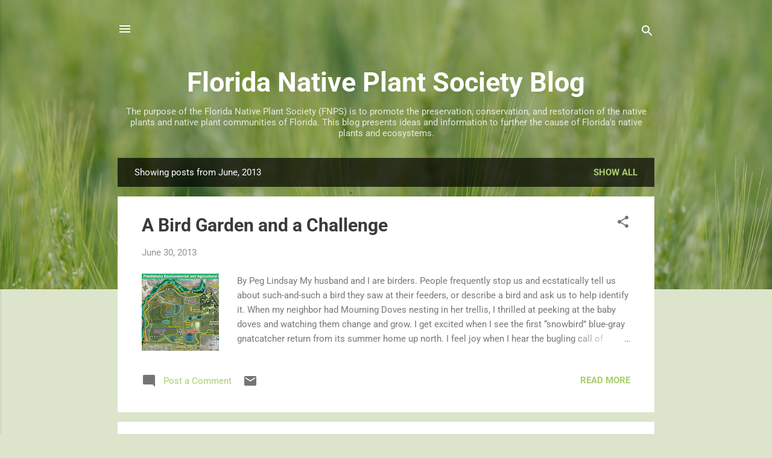

--- FILE ---
content_type: text/html; charset=UTF-8
request_url: https://fnpsblog.blogspot.com/2013/06/
body_size: 43618
content:
<!DOCTYPE html>
<html dir='ltr' lang='en'>
<head>
<meta content='width=device-width, initial-scale=1' name='viewport'/>
<title>Florida Native Plant Society Blog</title>
<meta content='text/html; charset=UTF-8' http-equiv='Content-Type'/>
<!-- Chrome, Firefox OS and Opera -->
<meta content='#dce5cc' name='theme-color'/>
<!-- Windows Phone -->
<meta content='#dce5cc' name='msapplication-navbutton-color'/>
<meta content='blogger' name='generator'/>
<link href='https://fnpsblog.blogspot.com/favicon.ico' rel='icon' type='image/x-icon'/>
<link href='https://fnpsblog.blogspot.com/2013/06/' rel='canonical'/>
<link rel="alternate" type="application/atom+xml" title="Florida Native Plant Society Blog - Atom" href="https://fnpsblog.blogspot.com/feeds/posts/default" />
<link rel="alternate" type="application/rss+xml" title="Florida Native Plant Society Blog - RSS" href="https://fnpsblog.blogspot.com/feeds/posts/default?alt=rss" />
<link rel="service.post" type="application/atom+xml" title="Florida Native Plant Society Blog - Atom" href="https://www.blogger.com/feeds/189043384158652063/posts/default" />
<!--Can't find substitution for tag [blog.ieCssRetrofitLinks]-->
<meta content='This blog presents ideas and information to further the cause of Florida&#39;s native plants and ecosystems.' name='description'/>
<meta content='https://fnpsblog.blogspot.com/2013/06/' property='og:url'/>
<meta content='Florida Native Plant Society Blog' property='og:title'/>
<meta content='This blog presents ideas and information to further the cause of Florida&#39;s native plants and ecosystems.' property='og:description'/>
<meta content='https://blogger.googleusercontent.com/img/b/R29vZ2xl/AVvXsEgqzl_Ot3O_5fK-Qg8WZ2z2aHYQiBBAcIJbWYqzYG-e-axImqXOIH52qamIgUlkCr5OaA5dbIj-PpWJO3nF3FSJXM6mVThrjKOyIh0sHAXZbh_wSVwf0z3ygYvcI-sadXrGXougEeLrU_M7/w1200-h630-p-k-no-nu/PEAR_Park_Map_web.jpg' property='og:image'/>
<meta content='https://blogger.googleusercontent.com/img/b/R29vZ2xl/AVvXsEjlqVF7zNAfLGHjQfvldO6VBNTpMdd5aNJuPQaeOHbg_hjwUvh-7SlvMar_uffeW-8t2_PUVSzGblKiAF5IsVKMIpopLH77BjIHjknpkJ2LWGXAPcke9AbbHQYHKjK7krsFoUvdSOi2Fog/w1200-h630-p-k-no-nu/volunteers2.jpg' property='og:image'/>
<meta content='https://blogger.googleusercontent.com/img/b/R29vZ2xl/AVvXsEhxXKMexIXAAVHjMIhp6j77nTTxaO1-lThbcp9eUqv8gSvrW_6g9-RizWiESvcWKqsOPWPfGLKzKx-5PT-F4TORsK4-_qU_6ZIqzVHtHX2MpyagOou8_Gf25_1jOhsTRgIh-jwQv60EtPyL/w1200-h630-p-k-no-nu/8390654722_312b4269ec_h.jpg' property='og:image'/>
<meta content='https://blogger.googleusercontent.com/img/b/R29vZ2xl/AVvXsEgD9DBJ_vvUTj0vMcb8AsGlf5eBUxGV8TEXmJHcY4Zxvd15GikrwG5BYTt6HWPDg3xTto5E-ihR3yv4LmKZJzlJ-4Flbs34IVKmb3fQzHIyB-SEBN9_oO4dkFI7DJCkV6AcnK3BnbWNe1Jp/w1200-h630-p-k-no-nu/blank+cycle.png.jpg' property='og:image'/>
<meta content='https://blogger.googleusercontent.com/img/b/R29vZ2xl/AVvXsEj0dKK9KjzTSIJ8p8zEwSGw4pSmSPkKuQhi-7nY2DzQX9ElT2tuJvYRsBkJ-judKrCUsCJJF_8bGLzDIXORTRIJgaePQZwgxo_TFhXqlzvYm1vg4SfBwPNSIpZAD1mu0J8Lk6q_xaB-DaxG/w1200-h630-p-k-no-nu/strawberry.jpg' property='og:image'/>
<meta content='https://blogger.googleusercontent.com/img/b/R29vZ2xl/AVvXsEhDOn7SsohdHAW8koGJf3qhJeh8tUIGlc9lRBWrlCyegIoWKZGwu9ktlmqFoix_uUy1cJxsvQGoyxpYRjeSozpdauCNwHlmniRn00bpr7EEBT7GhKakZz-_3hEE3v0Vw-Ihlx7ZPjZaZpED/w1200-h630-p-k-no-nu/swamp-walk-001.jpg' property='og:image'/>
<style type='text/css'>@font-face{font-family:'Roboto';font-style:italic;font-weight:300;font-stretch:100%;font-display:swap;src:url(//fonts.gstatic.com/s/roboto/v50/KFOKCnqEu92Fr1Mu53ZEC9_Vu3r1gIhOszmOClHrs6ljXfMMLt_QuAX-k2Qn.woff2)format('woff2');unicode-range:U+0460-052F,U+1C80-1C8A,U+20B4,U+2DE0-2DFF,U+A640-A69F,U+FE2E-FE2F;}@font-face{font-family:'Roboto';font-style:italic;font-weight:300;font-stretch:100%;font-display:swap;src:url(//fonts.gstatic.com/s/roboto/v50/KFOKCnqEu92Fr1Mu53ZEC9_Vu3r1gIhOszmOClHrs6ljXfMMLt_QuAz-k2Qn.woff2)format('woff2');unicode-range:U+0301,U+0400-045F,U+0490-0491,U+04B0-04B1,U+2116;}@font-face{font-family:'Roboto';font-style:italic;font-weight:300;font-stretch:100%;font-display:swap;src:url(//fonts.gstatic.com/s/roboto/v50/KFOKCnqEu92Fr1Mu53ZEC9_Vu3r1gIhOszmOClHrs6ljXfMMLt_QuAT-k2Qn.woff2)format('woff2');unicode-range:U+1F00-1FFF;}@font-face{font-family:'Roboto';font-style:italic;font-weight:300;font-stretch:100%;font-display:swap;src:url(//fonts.gstatic.com/s/roboto/v50/KFOKCnqEu92Fr1Mu53ZEC9_Vu3r1gIhOszmOClHrs6ljXfMMLt_QuAv-k2Qn.woff2)format('woff2');unicode-range:U+0370-0377,U+037A-037F,U+0384-038A,U+038C,U+038E-03A1,U+03A3-03FF;}@font-face{font-family:'Roboto';font-style:italic;font-weight:300;font-stretch:100%;font-display:swap;src:url(//fonts.gstatic.com/s/roboto/v50/KFOKCnqEu92Fr1Mu53ZEC9_Vu3r1gIhOszmOClHrs6ljXfMMLt_QuHT-k2Qn.woff2)format('woff2');unicode-range:U+0302-0303,U+0305,U+0307-0308,U+0310,U+0312,U+0315,U+031A,U+0326-0327,U+032C,U+032F-0330,U+0332-0333,U+0338,U+033A,U+0346,U+034D,U+0391-03A1,U+03A3-03A9,U+03B1-03C9,U+03D1,U+03D5-03D6,U+03F0-03F1,U+03F4-03F5,U+2016-2017,U+2034-2038,U+203C,U+2040,U+2043,U+2047,U+2050,U+2057,U+205F,U+2070-2071,U+2074-208E,U+2090-209C,U+20D0-20DC,U+20E1,U+20E5-20EF,U+2100-2112,U+2114-2115,U+2117-2121,U+2123-214F,U+2190,U+2192,U+2194-21AE,U+21B0-21E5,U+21F1-21F2,U+21F4-2211,U+2213-2214,U+2216-22FF,U+2308-230B,U+2310,U+2319,U+231C-2321,U+2336-237A,U+237C,U+2395,U+239B-23B7,U+23D0,U+23DC-23E1,U+2474-2475,U+25AF,U+25B3,U+25B7,U+25BD,U+25C1,U+25CA,U+25CC,U+25FB,U+266D-266F,U+27C0-27FF,U+2900-2AFF,U+2B0E-2B11,U+2B30-2B4C,U+2BFE,U+3030,U+FF5B,U+FF5D,U+1D400-1D7FF,U+1EE00-1EEFF;}@font-face{font-family:'Roboto';font-style:italic;font-weight:300;font-stretch:100%;font-display:swap;src:url(//fonts.gstatic.com/s/roboto/v50/KFOKCnqEu92Fr1Mu53ZEC9_Vu3r1gIhOszmOClHrs6ljXfMMLt_QuGb-k2Qn.woff2)format('woff2');unicode-range:U+0001-000C,U+000E-001F,U+007F-009F,U+20DD-20E0,U+20E2-20E4,U+2150-218F,U+2190,U+2192,U+2194-2199,U+21AF,U+21E6-21F0,U+21F3,U+2218-2219,U+2299,U+22C4-22C6,U+2300-243F,U+2440-244A,U+2460-24FF,U+25A0-27BF,U+2800-28FF,U+2921-2922,U+2981,U+29BF,U+29EB,U+2B00-2BFF,U+4DC0-4DFF,U+FFF9-FFFB,U+10140-1018E,U+10190-1019C,U+101A0,U+101D0-101FD,U+102E0-102FB,U+10E60-10E7E,U+1D2C0-1D2D3,U+1D2E0-1D37F,U+1F000-1F0FF,U+1F100-1F1AD,U+1F1E6-1F1FF,U+1F30D-1F30F,U+1F315,U+1F31C,U+1F31E,U+1F320-1F32C,U+1F336,U+1F378,U+1F37D,U+1F382,U+1F393-1F39F,U+1F3A7-1F3A8,U+1F3AC-1F3AF,U+1F3C2,U+1F3C4-1F3C6,U+1F3CA-1F3CE,U+1F3D4-1F3E0,U+1F3ED,U+1F3F1-1F3F3,U+1F3F5-1F3F7,U+1F408,U+1F415,U+1F41F,U+1F426,U+1F43F,U+1F441-1F442,U+1F444,U+1F446-1F449,U+1F44C-1F44E,U+1F453,U+1F46A,U+1F47D,U+1F4A3,U+1F4B0,U+1F4B3,U+1F4B9,U+1F4BB,U+1F4BF,U+1F4C8-1F4CB,U+1F4D6,U+1F4DA,U+1F4DF,U+1F4E3-1F4E6,U+1F4EA-1F4ED,U+1F4F7,U+1F4F9-1F4FB,U+1F4FD-1F4FE,U+1F503,U+1F507-1F50B,U+1F50D,U+1F512-1F513,U+1F53E-1F54A,U+1F54F-1F5FA,U+1F610,U+1F650-1F67F,U+1F687,U+1F68D,U+1F691,U+1F694,U+1F698,U+1F6AD,U+1F6B2,U+1F6B9-1F6BA,U+1F6BC,U+1F6C6-1F6CF,U+1F6D3-1F6D7,U+1F6E0-1F6EA,U+1F6F0-1F6F3,U+1F6F7-1F6FC,U+1F700-1F7FF,U+1F800-1F80B,U+1F810-1F847,U+1F850-1F859,U+1F860-1F887,U+1F890-1F8AD,U+1F8B0-1F8BB,U+1F8C0-1F8C1,U+1F900-1F90B,U+1F93B,U+1F946,U+1F984,U+1F996,U+1F9E9,U+1FA00-1FA6F,U+1FA70-1FA7C,U+1FA80-1FA89,U+1FA8F-1FAC6,U+1FACE-1FADC,U+1FADF-1FAE9,U+1FAF0-1FAF8,U+1FB00-1FBFF;}@font-face{font-family:'Roboto';font-style:italic;font-weight:300;font-stretch:100%;font-display:swap;src:url(//fonts.gstatic.com/s/roboto/v50/KFOKCnqEu92Fr1Mu53ZEC9_Vu3r1gIhOszmOClHrs6ljXfMMLt_QuAf-k2Qn.woff2)format('woff2');unicode-range:U+0102-0103,U+0110-0111,U+0128-0129,U+0168-0169,U+01A0-01A1,U+01AF-01B0,U+0300-0301,U+0303-0304,U+0308-0309,U+0323,U+0329,U+1EA0-1EF9,U+20AB;}@font-face{font-family:'Roboto';font-style:italic;font-weight:300;font-stretch:100%;font-display:swap;src:url(//fonts.gstatic.com/s/roboto/v50/KFOKCnqEu92Fr1Mu53ZEC9_Vu3r1gIhOszmOClHrs6ljXfMMLt_QuAb-k2Qn.woff2)format('woff2');unicode-range:U+0100-02BA,U+02BD-02C5,U+02C7-02CC,U+02CE-02D7,U+02DD-02FF,U+0304,U+0308,U+0329,U+1D00-1DBF,U+1E00-1E9F,U+1EF2-1EFF,U+2020,U+20A0-20AB,U+20AD-20C0,U+2113,U+2C60-2C7F,U+A720-A7FF;}@font-face{font-family:'Roboto';font-style:italic;font-weight:300;font-stretch:100%;font-display:swap;src:url(//fonts.gstatic.com/s/roboto/v50/KFOKCnqEu92Fr1Mu53ZEC9_Vu3r1gIhOszmOClHrs6ljXfMMLt_QuAj-kw.woff2)format('woff2');unicode-range:U+0000-00FF,U+0131,U+0152-0153,U+02BB-02BC,U+02C6,U+02DA,U+02DC,U+0304,U+0308,U+0329,U+2000-206F,U+20AC,U+2122,U+2191,U+2193,U+2212,U+2215,U+FEFF,U+FFFD;}@font-face{font-family:'Roboto';font-style:normal;font-weight:400;font-stretch:100%;font-display:swap;src:url(//fonts.gstatic.com/s/roboto/v50/KFO7CnqEu92Fr1ME7kSn66aGLdTylUAMa3GUBGEe.woff2)format('woff2');unicode-range:U+0460-052F,U+1C80-1C8A,U+20B4,U+2DE0-2DFF,U+A640-A69F,U+FE2E-FE2F;}@font-face{font-family:'Roboto';font-style:normal;font-weight:400;font-stretch:100%;font-display:swap;src:url(//fonts.gstatic.com/s/roboto/v50/KFO7CnqEu92Fr1ME7kSn66aGLdTylUAMa3iUBGEe.woff2)format('woff2');unicode-range:U+0301,U+0400-045F,U+0490-0491,U+04B0-04B1,U+2116;}@font-face{font-family:'Roboto';font-style:normal;font-weight:400;font-stretch:100%;font-display:swap;src:url(//fonts.gstatic.com/s/roboto/v50/KFO7CnqEu92Fr1ME7kSn66aGLdTylUAMa3CUBGEe.woff2)format('woff2');unicode-range:U+1F00-1FFF;}@font-face{font-family:'Roboto';font-style:normal;font-weight:400;font-stretch:100%;font-display:swap;src:url(//fonts.gstatic.com/s/roboto/v50/KFO7CnqEu92Fr1ME7kSn66aGLdTylUAMa3-UBGEe.woff2)format('woff2');unicode-range:U+0370-0377,U+037A-037F,U+0384-038A,U+038C,U+038E-03A1,U+03A3-03FF;}@font-face{font-family:'Roboto';font-style:normal;font-weight:400;font-stretch:100%;font-display:swap;src:url(//fonts.gstatic.com/s/roboto/v50/KFO7CnqEu92Fr1ME7kSn66aGLdTylUAMawCUBGEe.woff2)format('woff2');unicode-range:U+0302-0303,U+0305,U+0307-0308,U+0310,U+0312,U+0315,U+031A,U+0326-0327,U+032C,U+032F-0330,U+0332-0333,U+0338,U+033A,U+0346,U+034D,U+0391-03A1,U+03A3-03A9,U+03B1-03C9,U+03D1,U+03D5-03D6,U+03F0-03F1,U+03F4-03F5,U+2016-2017,U+2034-2038,U+203C,U+2040,U+2043,U+2047,U+2050,U+2057,U+205F,U+2070-2071,U+2074-208E,U+2090-209C,U+20D0-20DC,U+20E1,U+20E5-20EF,U+2100-2112,U+2114-2115,U+2117-2121,U+2123-214F,U+2190,U+2192,U+2194-21AE,U+21B0-21E5,U+21F1-21F2,U+21F4-2211,U+2213-2214,U+2216-22FF,U+2308-230B,U+2310,U+2319,U+231C-2321,U+2336-237A,U+237C,U+2395,U+239B-23B7,U+23D0,U+23DC-23E1,U+2474-2475,U+25AF,U+25B3,U+25B7,U+25BD,U+25C1,U+25CA,U+25CC,U+25FB,U+266D-266F,U+27C0-27FF,U+2900-2AFF,U+2B0E-2B11,U+2B30-2B4C,U+2BFE,U+3030,U+FF5B,U+FF5D,U+1D400-1D7FF,U+1EE00-1EEFF;}@font-face{font-family:'Roboto';font-style:normal;font-weight:400;font-stretch:100%;font-display:swap;src:url(//fonts.gstatic.com/s/roboto/v50/KFO7CnqEu92Fr1ME7kSn66aGLdTylUAMaxKUBGEe.woff2)format('woff2');unicode-range:U+0001-000C,U+000E-001F,U+007F-009F,U+20DD-20E0,U+20E2-20E4,U+2150-218F,U+2190,U+2192,U+2194-2199,U+21AF,U+21E6-21F0,U+21F3,U+2218-2219,U+2299,U+22C4-22C6,U+2300-243F,U+2440-244A,U+2460-24FF,U+25A0-27BF,U+2800-28FF,U+2921-2922,U+2981,U+29BF,U+29EB,U+2B00-2BFF,U+4DC0-4DFF,U+FFF9-FFFB,U+10140-1018E,U+10190-1019C,U+101A0,U+101D0-101FD,U+102E0-102FB,U+10E60-10E7E,U+1D2C0-1D2D3,U+1D2E0-1D37F,U+1F000-1F0FF,U+1F100-1F1AD,U+1F1E6-1F1FF,U+1F30D-1F30F,U+1F315,U+1F31C,U+1F31E,U+1F320-1F32C,U+1F336,U+1F378,U+1F37D,U+1F382,U+1F393-1F39F,U+1F3A7-1F3A8,U+1F3AC-1F3AF,U+1F3C2,U+1F3C4-1F3C6,U+1F3CA-1F3CE,U+1F3D4-1F3E0,U+1F3ED,U+1F3F1-1F3F3,U+1F3F5-1F3F7,U+1F408,U+1F415,U+1F41F,U+1F426,U+1F43F,U+1F441-1F442,U+1F444,U+1F446-1F449,U+1F44C-1F44E,U+1F453,U+1F46A,U+1F47D,U+1F4A3,U+1F4B0,U+1F4B3,U+1F4B9,U+1F4BB,U+1F4BF,U+1F4C8-1F4CB,U+1F4D6,U+1F4DA,U+1F4DF,U+1F4E3-1F4E6,U+1F4EA-1F4ED,U+1F4F7,U+1F4F9-1F4FB,U+1F4FD-1F4FE,U+1F503,U+1F507-1F50B,U+1F50D,U+1F512-1F513,U+1F53E-1F54A,U+1F54F-1F5FA,U+1F610,U+1F650-1F67F,U+1F687,U+1F68D,U+1F691,U+1F694,U+1F698,U+1F6AD,U+1F6B2,U+1F6B9-1F6BA,U+1F6BC,U+1F6C6-1F6CF,U+1F6D3-1F6D7,U+1F6E0-1F6EA,U+1F6F0-1F6F3,U+1F6F7-1F6FC,U+1F700-1F7FF,U+1F800-1F80B,U+1F810-1F847,U+1F850-1F859,U+1F860-1F887,U+1F890-1F8AD,U+1F8B0-1F8BB,U+1F8C0-1F8C1,U+1F900-1F90B,U+1F93B,U+1F946,U+1F984,U+1F996,U+1F9E9,U+1FA00-1FA6F,U+1FA70-1FA7C,U+1FA80-1FA89,U+1FA8F-1FAC6,U+1FACE-1FADC,U+1FADF-1FAE9,U+1FAF0-1FAF8,U+1FB00-1FBFF;}@font-face{font-family:'Roboto';font-style:normal;font-weight:400;font-stretch:100%;font-display:swap;src:url(//fonts.gstatic.com/s/roboto/v50/KFO7CnqEu92Fr1ME7kSn66aGLdTylUAMa3OUBGEe.woff2)format('woff2');unicode-range:U+0102-0103,U+0110-0111,U+0128-0129,U+0168-0169,U+01A0-01A1,U+01AF-01B0,U+0300-0301,U+0303-0304,U+0308-0309,U+0323,U+0329,U+1EA0-1EF9,U+20AB;}@font-face{font-family:'Roboto';font-style:normal;font-weight:400;font-stretch:100%;font-display:swap;src:url(//fonts.gstatic.com/s/roboto/v50/KFO7CnqEu92Fr1ME7kSn66aGLdTylUAMa3KUBGEe.woff2)format('woff2');unicode-range:U+0100-02BA,U+02BD-02C5,U+02C7-02CC,U+02CE-02D7,U+02DD-02FF,U+0304,U+0308,U+0329,U+1D00-1DBF,U+1E00-1E9F,U+1EF2-1EFF,U+2020,U+20A0-20AB,U+20AD-20C0,U+2113,U+2C60-2C7F,U+A720-A7FF;}@font-face{font-family:'Roboto';font-style:normal;font-weight:400;font-stretch:100%;font-display:swap;src:url(//fonts.gstatic.com/s/roboto/v50/KFO7CnqEu92Fr1ME7kSn66aGLdTylUAMa3yUBA.woff2)format('woff2');unicode-range:U+0000-00FF,U+0131,U+0152-0153,U+02BB-02BC,U+02C6,U+02DA,U+02DC,U+0304,U+0308,U+0329,U+2000-206F,U+20AC,U+2122,U+2191,U+2193,U+2212,U+2215,U+FEFF,U+FFFD;}@font-face{font-family:'Roboto';font-style:normal;font-weight:700;font-stretch:100%;font-display:swap;src:url(//fonts.gstatic.com/s/roboto/v50/KFO7CnqEu92Fr1ME7kSn66aGLdTylUAMa3GUBGEe.woff2)format('woff2');unicode-range:U+0460-052F,U+1C80-1C8A,U+20B4,U+2DE0-2DFF,U+A640-A69F,U+FE2E-FE2F;}@font-face{font-family:'Roboto';font-style:normal;font-weight:700;font-stretch:100%;font-display:swap;src:url(//fonts.gstatic.com/s/roboto/v50/KFO7CnqEu92Fr1ME7kSn66aGLdTylUAMa3iUBGEe.woff2)format('woff2');unicode-range:U+0301,U+0400-045F,U+0490-0491,U+04B0-04B1,U+2116;}@font-face{font-family:'Roboto';font-style:normal;font-weight:700;font-stretch:100%;font-display:swap;src:url(//fonts.gstatic.com/s/roboto/v50/KFO7CnqEu92Fr1ME7kSn66aGLdTylUAMa3CUBGEe.woff2)format('woff2');unicode-range:U+1F00-1FFF;}@font-face{font-family:'Roboto';font-style:normal;font-weight:700;font-stretch:100%;font-display:swap;src:url(//fonts.gstatic.com/s/roboto/v50/KFO7CnqEu92Fr1ME7kSn66aGLdTylUAMa3-UBGEe.woff2)format('woff2');unicode-range:U+0370-0377,U+037A-037F,U+0384-038A,U+038C,U+038E-03A1,U+03A3-03FF;}@font-face{font-family:'Roboto';font-style:normal;font-weight:700;font-stretch:100%;font-display:swap;src:url(//fonts.gstatic.com/s/roboto/v50/KFO7CnqEu92Fr1ME7kSn66aGLdTylUAMawCUBGEe.woff2)format('woff2');unicode-range:U+0302-0303,U+0305,U+0307-0308,U+0310,U+0312,U+0315,U+031A,U+0326-0327,U+032C,U+032F-0330,U+0332-0333,U+0338,U+033A,U+0346,U+034D,U+0391-03A1,U+03A3-03A9,U+03B1-03C9,U+03D1,U+03D5-03D6,U+03F0-03F1,U+03F4-03F5,U+2016-2017,U+2034-2038,U+203C,U+2040,U+2043,U+2047,U+2050,U+2057,U+205F,U+2070-2071,U+2074-208E,U+2090-209C,U+20D0-20DC,U+20E1,U+20E5-20EF,U+2100-2112,U+2114-2115,U+2117-2121,U+2123-214F,U+2190,U+2192,U+2194-21AE,U+21B0-21E5,U+21F1-21F2,U+21F4-2211,U+2213-2214,U+2216-22FF,U+2308-230B,U+2310,U+2319,U+231C-2321,U+2336-237A,U+237C,U+2395,U+239B-23B7,U+23D0,U+23DC-23E1,U+2474-2475,U+25AF,U+25B3,U+25B7,U+25BD,U+25C1,U+25CA,U+25CC,U+25FB,U+266D-266F,U+27C0-27FF,U+2900-2AFF,U+2B0E-2B11,U+2B30-2B4C,U+2BFE,U+3030,U+FF5B,U+FF5D,U+1D400-1D7FF,U+1EE00-1EEFF;}@font-face{font-family:'Roboto';font-style:normal;font-weight:700;font-stretch:100%;font-display:swap;src:url(//fonts.gstatic.com/s/roboto/v50/KFO7CnqEu92Fr1ME7kSn66aGLdTylUAMaxKUBGEe.woff2)format('woff2');unicode-range:U+0001-000C,U+000E-001F,U+007F-009F,U+20DD-20E0,U+20E2-20E4,U+2150-218F,U+2190,U+2192,U+2194-2199,U+21AF,U+21E6-21F0,U+21F3,U+2218-2219,U+2299,U+22C4-22C6,U+2300-243F,U+2440-244A,U+2460-24FF,U+25A0-27BF,U+2800-28FF,U+2921-2922,U+2981,U+29BF,U+29EB,U+2B00-2BFF,U+4DC0-4DFF,U+FFF9-FFFB,U+10140-1018E,U+10190-1019C,U+101A0,U+101D0-101FD,U+102E0-102FB,U+10E60-10E7E,U+1D2C0-1D2D3,U+1D2E0-1D37F,U+1F000-1F0FF,U+1F100-1F1AD,U+1F1E6-1F1FF,U+1F30D-1F30F,U+1F315,U+1F31C,U+1F31E,U+1F320-1F32C,U+1F336,U+1F378,U+1F37D,U+1F382,U+1F393-1F39F,U+1F3A7-1F3A8,U+1F3AC-1F3AF,U+1F3C2,U+1F3C4-1F3C6,U+1F3CA-1F3CE,U+1F3D4-1F3E0,U+1F3ED,U+1F3F1-1F3F3,U+1F3F5-1F3F7,U+1F408,U+1F415,U+1F41F,U+1F426,U+1F43F,U+1F441-1F442,U+1F444,U+1F446-1F449,U+1F44C-1F44E,U+1F453,U+1F46A,U+1F47D,U+1F4A3,U+1F4B0,U+1F4B3,U+1F4B9,U+1F4BB,U+1F4BF,U+1F4C8-1F4CB,U+1F4D6,U+1F4DA,U+1F4DF,U+1F4E3-1F4E6,U+1F4EA-1F4ED,U+1F4F7,U+1F4F9-1F4FB,U+1F4FD-1F4FE,U+1F503,U+1F507-1F50B,U+1F50D,U+1F512-1F513,U+1F53E-1F54A,U+1F54F-1F5FA,U+1F610,U+1F650-1F67F,U+1F687,U+1F68D,U+1F691,U+1F694,U+1F698,U+1F6AD,U+1F6B2,U+1F6B9-1F6BA,U+1F6BC,U+1F6C6-1F6CF,U+1F6D3-1F6D7,U+1F6E0-1F6EA,U+1F6F0-1F6F3,U+1F6F7-1F6FC,U+1F700-1F7FF,U+1F800-1F80B,U+1F810-1F847,U+1F850-1F859,U+1F860-1F887,U+1F890-1F8AD,U+1F8B0-1F8BB,U+1F8C0-1F8C1,U+1F900-1F90B,U+1F93B,U+1F946,U+1F984,U+1F996,U+1F9E9,U+1FA00-1FA6F,U+1FA70-1FA7C,U+1FA80-1FA89,U+1FA8F-1FAC6,U+1FACE-1FADC,U+1FADF-1FAE9,U+1FAF0-1FAF8,U+1FB00-1FBFF;}@font-face{font-family:'Roboto';font-style:normal;font-weight:700;font-stretch:100%;font-display:swap;src:url(//fonts.gstatic.com/s/roboto/v50/KFO7CnqEu92Fr1ME7kSn66aGLdTylUAMa3OUBGEe.woff2)format('woff2');unicode-range:U+0102-0103,U+0110-0111,U+0128-0129,U+0168-0169,U+01A0-01A1,U+01AF-01B0,U+0300-0301,U+0303-0304,U+0308-0309,U+0323,U+0329,U+1EA0-1EF9,U+20AB;}@font-face{font-family:'Roboto';font-style:normal;font-weight:700;font-stretch:100%;font-display:swap;src:url(//fonts.gstatic.com/s/roboto/v50/KFO7CnqEu92Fr1ME7kSn66aGLdTylUAMa3KUBGEe.woff2)format('woff2');unicode-range:U+0100-02BA,U+02BD-02C5,U+02C7-02CC,U+02CE-02D7,U+02DD-02FF,U+0304,U+0308,U+0329,U+1D00-1DBF,U+1E00-1E9F,U+1EF2-1EFF,U+2020,U+20A0-20AB,U+20AD-20C0,U+2113,U+2C60-2C7F,U+A720-A7FF;}@font-face{font-family:'Roboto';font-style:normal;font-weight:700;font-stretch:100%;font-display:swap;src:url(//fonts.gstatic.com/s/roboto/v50/KFO7CnqEu92Fr1ME7kSn66aGLdTylUAMa3yUBA.woff2)format('woff2');unicode-range:U+0000-00FF,U+0131,U+0152-0153,U+02BB-02BC,U+02C6,U+02DA,U+02DC,U+0304,U+0308,U+0329,U+2000-206F,U+20AC,U+2122,U+2191,U+2193,U+2212,U+2215,U+FEFF,U+FFFD;}</style>
<style id='page-skin-1' type='text/css'><!--
/*! normalize.css v3.0.1 | MIT License | git.io/normalize */html{font-family:sans-serif;-ms-text-size-adjust:100%;-webkit-text-size-adjust:100%}body{margin:0}article,aside,details,figcaption,figure,footer,header,hgroup,main,nav,section,summary{display:block}audio,canvas,progress,video{display:inline-block;vertical-align:baseline}audio:not([controls]){display:none;height:0}[hidden],template{display:none}a{background:transparent}a:active,a:hover{outline:0}abbr[title]{border-bottom:1px dotted}b,strong{font-weight:bold}dfn{font-style:italic}h1{font-size:2em;margin:.67em 0}mark{background:#ff0;color:#000}small{font-size:80%}sub,sup{font-size:75%;line-height:0;position:relative;vertical-align:baseline}sup{top:-0.5em}sub{bottom:-0.25em}img{border:0}svg:not(:root){overflow:hidden}figure{margin:1em 40px}hr{-moz-box-sizing:content-box;box-sizing:content-box;height:0}pre{overflow:auto}code,kbd,pre,samp{font-family:monospace,monospace;font-size:1em}button,input,optgroup,select,textarea{color:inherit;font:inherit;margin:0}button{overflow:visible}button,select{text-transform:none}button,html input[type="button"],input[type="reset"],input[type="submit"]{-webkit-appearance:button;cursor:pointer}button[disabled],html input[disabled]{cursor:default}button::-moz-focus-inner,input::-moz-focus-inner{border:0;padding:0}input{line-height:normal}input[type="checkbox"],input[type="radio"]{box-sizing:border-box;padding:0}input[type="number"]::-webkit-inner-spin-button,input[type="number"]::-webkit-outer-spin-button{height:auto}input[type="search"]{-webkit-appearance:textfield;-moz-box-sizing:content-box;-webkit-box-sizing:content-box;box-sizing:content-box}input[type="search"]::-webkit-search-cancel-button,input[type="search"]::-webkit-search-decoration{-webkit-appearance:none}fieldset{border:1px solid #c0c0c0;margin:0 2px;padding:.35em .625em .75em}legend{border:0;padding:0}textarea{overflow:auto}optgroup{font-weight:bold}table{border-collapse:collapse;border-spacing:0}td,th{padding:0}
/*!************************************************
* Blogger Template Style
* Name: Contempo
**************************************************/
body{
overflow-wrap:break-word;
word-break:break-word;
word-wrap:break-word
}
.hidden{
display:none
}
.invisible{
visibility:hidden
}
.container::after,.float-container::after{
clear:both;
content:"";
display:table
}
.clearboth{
clear:both
}
#comments .comment .comment-actions,.subscribe-popup .FollowByEmail .follow-by-email-submit,.widget.Profile .profile-link,.widget.Profile .profile-link.visit-profile{
background:0 0;
border:0;
box-shadow:none;
color:#abcd6f;
cursor:pointer;
font-size:14px;
font-weight:700;
outline:0;
text-decoration:none;
text-transform:uppercase;
width:auto
}
.dim-overlay{
background-color:rgba(0,0,0,.54);
height:100vh;
left:0;
position:fixed;
top:0;
width:100%
}
#sharing-dim-overlay{
background-color:transparent
}
input::-ms-clear{
display:none
}
.blogger-logo,.svg-icon-24.blogger-logo{
fill:#ff9800;
opacity:1
}
.loading-spinner-large{
-webkit-animation:mspin-rotate 1.568s infinite linear;
animation:mspin-rotate 1.568s infinite linear;
height:48px;
overflow:hidden;
position:absolute;
width:48px;
z-index:200
}
.loading-spinner-large>div{
-webkit-animation:mspin-revrot 5332ms infinite steps(4);
animation:mspin-revrot 5332ms infinite steps(4)
}
.loading-spinner-large>div>div{
-webkit-animation:mspin-singlecolor-large-film 1333ms infinite steps(81);
animation:mspin-singlecolor-large-film 1333ms infinite steps(81);
background-size:100%;
height:48px;
width:3888px
}
.mspin-black-large>div>div,.mspin-grey_54-large>div>div{
background-image:url(https://www.blogblog.com/indie/mspin_black_large.svg)
}
.mspin-white-large>div>div{
background-image:url(https://www.blogblog.com/indie/mspin_white_large.svg)
}
.mspin-grey_54-large{
opacity:.54
}
@-webkit-keyframes mspin-singlecolor-large-film{
from{
-webkit-transform:translateX(0);
transform:translateX(0)
}
to{
-webkit-transform:translateX(-3888px);
transform:translateX(-3888px)
}
}
@keyframes mspin-singlecolor-large-film{
from{
-webkit-transform:translateX(0);
transform:translateX(0)
}
to{
-webkit-transform:translateX(-3888px);
transform:translateX(-3888px)
}
}
@-webkit-keyframes mspin-rotate{
from{
-webkit-transform:rotate(0);
transform:rotate(0)
}
to{
-webkit-transform:rotate(360deg);
transform:rotate(360deg)
}
}
@keyframes mspin-rotate{
from{
-webkit-transform:rotate(0);
transform:rotate(0)
}
to{
-webkit-transform:rotate(360deg);
transform:rotate(360deg)
}
}
@-webkit-keyframes mspin-revrot{
from{
-webkit-transform:rotate(0);
transform:rotate(0)
}
to{
-webkit-transform:rotate(-360deg);
transform:rotate(-360deg)
}
}
@keyframes mspin-revrot{
from{
-webkit-transform:rotate(0);
transform:rotate(0)
}
to{
-webkit-transform:rotate(-360deg);
transform:rotate(-360deg)
}
}
.skip-navigation{
background-color:#fff;
box-sizing:border-box;
color:#000;
display:block;
height:0;
left:0;
line-height:50px;
overflow:hidden;
padding-top:0;
position:fixed;
text-align:center;
top:0;
-webkit-transition:box-shadow .3s,height .3s,padding-top .3s;
transition:box-shadow .3s,height .3s,padding-top .3s;
width:100%;
z-index:900
}
.skip-navigation:focus{
box-shadow:0 4px 5px 0 rgba(0,0,0,.14),0 1px 10px 0 rgba(0,0,0,.12),0 2px 4px -1px rgba(0,0,0,.2);
height:50px
}
#main{
outline:0
}
.main-heading{
position:absolute;
clip:rect(1px,1px,1px,1px);
padding:0;
border:0;
height:1px;
width:1px;
overflow:hidden
}
.Attribution{
margin-top:1em;
text-align:center
}
.Attribution .blogger img,.Attribution .blogger svg{
vertical-align:bottom
}
.Attribution .blogger img{
margin-right:.5em
}
.Attribution div{
line-height:24px;
margin-top:.5em
}
.Attribution .copyright,.Attribution .image-attribution{
font-size:.7em;
margin-top:1.5em
}
.BLOG_mobile_video_class{
display:none
}
.bg-photo{
background-attachment:scroll!important
}
body .CSS_LIGHTBOX{
z-index:900
}
.extendable .show-less,.extendable .show-more{
border-color:#abcd6f;
color:#abcd6f;
margin-top:8px
}
.extendable .show-less.hidden,.extendable .show-more.hidden{
display:none
}
.inline-ad{
display:none;
max-width:100%;
overflow:hidden
}
.adsbygoogle{
display:block
}
#cookieChoiceInfo{
bottom:0;
top:auto
}
iframe.b-hbp-video{
border:0
}
.post-body img{
max-width:100%
}
.post-body iframe{
max-width:100%
}
.post-body a[imageanchor="1"]{
display:inline-block
}
.byline{
margin-right:1em
}
.byline:last-child{
margin-right:0
}
.link-copied-dialog{
max-width:520px;
outline:0
}
.link-copied-dialog .modal-dialog-buttons{
margin-top:8px
}
.link-copied-dialog .goog-buttonset-default{
background:0 0;
border:0
}
.link-copied-dialog .goog-buttonset-default:focus{
outline:0
}
.paging-control-container{
margin-bottom:16px
}
.paging-control-container .paging-control{
display:inline-block
}
.paging-control-container .comment-range-text::after,.paging-control-container .paging-control{
color:#abcd6f
}
.paging-control-container .comment-range-text,.paging-control-container .paging-control{
margin-right:8px
}
.paging-control-container .comment-range-text::after,.paging-control-container .paging-control::after{
content:"\b7";
cursor:default;
padding-left:8px;
pointer-events:none
}
.paging-control-container .comment-range-text:last-child::after,.paging-control-container .paging-control:last-child::after{
content:none
}
.byline.reactions iframe{
height:20px
}
.b-notification{
color:#000;
background-color:#fff;
border-bottom:solid 1px #000;
box-sizing:border-box;
padding:16px 32px;
text-align:center
}
.b-notification.visible{
-webkit-transition:margin-top .3s cubic-bezier(.4,0,.2,1);
transition:margin-top .3s cubic-bezier(.4,0,.2,1)
}
.b-notification.invisible{
position:absolute
}
.b-notification-close{
position:absolute;
right:8px;
top:8px
}
.no-posts-message{
line-height:40px;
text-align:center
}
@media screen and (max-width:800px){
body.item-view .post-body a[imageanchor="1"][style*="float: left;"],body.item-view .post-body a[imageanchor="1"][style*="float: right;"]{
float:none!important;
clear:none!important
}
body.item-view .post-body a[imageanchor="1"] img{
display:block;
height:auto;
margin:0 auto
}
body.item-view .post-body>.separator:first-child>a[imageanchor="1"]:first-child{
margin-top:20px
}
.post-body a[imageanchor]{
display:block
}
body.item-view .post-body a[imageanchor="1"]{
margin-left:0!important;
margin-right:0!important
}
body.item-view .post-body a[imageanchor="1"]+a[imageanchor="1"]{
margin-top:16px
}
}
.item-control{
display:none
}
#comments{
border-top:1px dashed rgba(0,0,0,.54);
margin-top:20px;
padding:20px
}
#comments .comment-thread ol{
margin:0;
padding-left:0;
padding-left:0
}
#comments .comment .comment-replybox-single,#comments .comment-thread .comment-replies{
margin-left:60px
}
#comments .comment-thread .thread-count{
display:none
}
#comments .comment{
list-style-type:none;
padding:0 0 30px;
position:relative
}
#comments .comment .comment{
padding-bottom:8px
}
.comment .avatar-image-container{
position:absolute
}
.comment .avatar-image-container img{
border-radius:50%
}
.avatar-image-container svg,.comment .avatar-image-container .avatar-icon{
border-radius:50%;
border:solid 1px #747474;
box-sizing:border-box;
fill:#747474;
height:35px;
margin:0;
padding:7px;
width:35px
}
.comment .comment-block{
margin-top:10px;
margin-left:60px;
padding-bottom:0
}
#comments .comment-author-header-wrapper{
margin-left:40px
}
#comments .comment .thread-expanded .comment-block{
padding-bottom:20px
}
#comments .comment .comment-header .user,#comments .comment .comment-header .user a{
color:#3a3a3a;
font-style:normal;
font-weight:700
}
#comments .comment .comment-actions{
bottom:0;
margin-bottom:15px;
position:absolute
}
#comments .comment .comment-actions>*{
margin-right:8px
}
#comments .comment .comment-header .datetime{
bottom:0;
color:rgba(58,58,58,.54);
display:inline-block;
font-size:13px;
font-style:italic;
margin-left:8px
}
#comments .comment .comment-footer .comment-timestamp a,#comments .comment .comment-header .datetime a{
color:rgba(58,58,58,.54)
}
#comments .comment .comment-content,.comment .comment-body{
margin-top:12px;
word-break:break-word
}
.comment-body{
margin-bottom:12px
}
#comments.embed[data-num-comments="0"]{
border:0;
margin-top:0;
padding-top:0
}
#comments.embed[data-num-comments="0"] #comment-post-message,#comments.embed[data-num-comments="0"] div.comment-form>p,#comments.embed[data-num-comments="0"] p.comment-footer{
display:none
}
#comment-editor-src{
display:none
}
.comments .comments-content .loadmore.loaded{
max-height:0;
opacity:0;
overflow:hidden
}
.extendable .remaining-items{
height:0;
overflow:hidden;
-webkit-transition:height .3s cubic-bezier(.4,0,.2,1);
transition:height .3s cubic-bezier(.4,0,.2,1)
}
.extendable .remaining-items.expanded{
height:auto
}
.svg-icon-24,.svg-icon-24-button{
cursor:pointer;
height:24px;
width:24px;
min-width:24px
}
.touch-icon{
margin:-12px;
padding:12px
}
.touch-icon:active,.touch-icon:focus{
background-color:rgba(153,153,153,.4);
border-radius:50%
}
svg:not(:root).touch-icon{
overflow:visible
}
html[dir=rtl] .rtl-reversible-icon{
-webkit-transform:scaleX(-1);
-ms-transform:scaleX(-1);
transform:scaleX(-1)
}
.svg-icon-24-button,.touch-icon-button{
background:0 0;
border:0;
margin:0;
outline:0;
padding:0
}
.touch-icon-button .touch-icon:active,.touch-icon-button .touch-icon:focus{
background-color:transparent
}
.touch-icon-button:active .touch-icon,.touch-icon-button:focus .touch-icon{
background-color:rgba(153,153,153,.4);
border-radius:50%
}
.Profile .default-avatar-wrapper .avatar-icon{
border-radius:50%;
border:solid 1px #747474;
box-sizing:border-box;
fill:#747474;
margin:0
}
.Profile .individual .default-avatar-wrapper .avatar-icon{
padding:25px
}
.Profile .individual .avatar-icon,.Profile .individual .profile-img{
height:120px;
width:120px
}
.Profile .team .default-avatar-wrapper .avatar-icon{
padding:8px
}
.Profile .team .avatar-icon,.Profile .team .default-avatar-wrapper,.Profile .team .profile-img{
height:40px;
width:40px
}
.snippet-container{
margin:0;
position:relative;
overflow:hidden
}
.snippet-fade{
bottom:0;
box-sizing:border-box;
position:absolute;
width:96px
}
.snippet-fade{
right:0
}
.snippet-fade:after{
content:"\2026"
}
.snippet-fade:after{
float:right
}
.post-bottom{
-webkit-box-align:center;
-webkit-align-items:center;
-ms-flex-align:center;
align-items:center;
display:-webkit-box;
display:-webkit-flex;
display:-ms-flexbox;
display:flex;
-webkit-flex-wrap:wrap;
-ms-flex-wrap:wrap;
flex-wrap:wrap
}
.post-footer{
-webkit-box-flex:1;
-webkit-flex:1 1 auto;
-ms-flex:1 1 auto;
flex:1 1 auto;
-webkit-flex-wrap:wrap;
-ms-flex-wrap:wrap;
flex-wrap:wrap;
-webkit-box-ordinal-group:2;
-webkit-order:1;
-ms-flex-order:1;
order:1
}
.post-footer>*{
-webkit-box-flex:0;
-webkit-flex:0 1 auto;
-ms-flex:0 1 auto;
flex:0 1 auto
}
.post-footer .byline:last-child{
margin-right:1em
}
.jump-link{
-webkit-box-flex:0;
-webkit-flex:0 0 auto;
-ms-flex:0 0 auto;
flex:0 0 auto;
-webkit-box-ordinal-group:3;
-webkit-order:2;
-ms-flex-order:2;
order:2
}
.centered-top-container.sticky{
left:0;
position:fixed;
right:0;
top:0;
width:auto;
z-index:50;
-webkit-transition-property:opacity,-webkit-transform;
transition-property:opacity,-webkit-transform;
transition-property:transform,opacity;
transition-property:transform,opacity,-webkit-transform;
-webkit-transition-duration:.2s;
transition-duration:.2s;
-webkit-transition-timing-function:cubic-bezier(.4,0,.2,1);
transition-timing-function:cubic-bezier(.4,0,.2,1)
}
.centered-top-placeholder{
display:none
}
.collapsed-header .centered-top-placeholder{
display:block
}
.centered-top-container .Header .replaced h1,.centered-top-placeholder .Header .replaced h1{
display:none
}
.centered-top-container.sticky .Header .replaced h1{
display:block
}
.centered-top-container.sticky .Header .header-widget{
background:0 0
}
.centered-top-container.sticky .Header .header-image-wrapper{
display:none
}
.centered-top-container img,.centered-top-placeholder img{
max-width:100%
}
.collapsible{
-webkit-transition:height .3s cubic-bezier(.4,0,.2,1);
transition:height .3s cubic-bezier(.4,0,.2,1)
}
.collapsible,.collapsible>summary{
display:block;
overflow:hidden
}
.collapsible>:not(summary){
display:none
}
.collapsible[open]>:not(summary){
display:block
}
.collapsible:focus,.collapsible>summary:focus{
outline:0
}
.collapsible>summary{
cursor:pointer;
display:block;
padding:0
}
.collapsible:focus>summary,.collapsible>summary:focus{
background-color:transparent
}
.collapsible>summary::-webkit-details-marker{
display:none
}
.collapsible-title{
-webkit-box-align:center;
-webkit-align-items:center;
-ms-flex-align:center;
align-items:center;
display:-webkit-box;
display:-webkit-flex;
display:-ms-flexbox;
display:flex
}
.collapsible-title .title{
-webkit-box-flex:1;
-webkit-flex:1 1 auto;
-ms-flex:1 1 auto;
flex:1 1 auto;
-webkit-box-ordinal-group:1;
-webkit-order:0;
-ms-flex-order:0;
order:0;
overflow:hidden;
text-overflow:ellipsis;
white-space:nowrap
}
.collapsible-title .chevron-down,.collapsible[open] .collapsible-title .chevron-up{
display:block
}
.collapsible-title .chevron-up,.collapsible[open] .collapsible-title .chevron-down{
display:none
}
.flat-button{
cursor:pointer;
display:inline-block;
font-weight:700;
text-transform:uppercase;
border-radius:2px;
padding:8px;
margin:-8px
}
.flat-icon-button{
background:0 0;
border:0;
margin:0;
outline:0;
padding:0;
margin:-12px;
padding:12px;
cursor:pointer;
box-sizing:content-box;
display:inline-block;
line-height:0
}
.flat-icon-button,.flat-icon-button .splash-wrapper{
border-radius:50%
}
.flat-icon-button .splash.animate{
-webkit-animation-duration:.3s;
animation-duration:.3s
}
.overflowable-container{
max-height:46px;
overflow:hidden;
position:relative
}
.overflow-button{
cursor:pointer
}
#overflowable-dim-overlay{
background:0 0
}
.overflow-popup{
box-shadow:0 2px 2px 0 rgba(0,0,0,.14),0 3px 1px -2px rgba(0,0,0,.2),0 1px 5px 0 rgba(0,0,0,.12);
background-color:#ffffff;
left:0;
max-width:calc(100% - 32px);
position:absolute;
top:0;
visibility:hidden;
z-index:101
}
.overflow-popup ul{
list-style:none
}
.overflow-popup .tabs li,.overflow-popup li{
display:block;
height:auto
}
.overflow-popup .tabs li{
padding-left:0;
padding-right:0
}
.overflow-button.hidden,.overflow-popup .tabs li.hidden,.overflow-popup li.hidden{
display:none
}
.pill-button{
background:0 0;
border:1px solid;
border-radius:12px;
cursor:pointer;
display:inline-block;
padding:4px 16px;
text-transform:uppercase
}
.ripple{
position:relative
}
.ripple>*{
z-index:1
}
.splash-wrapper{
bottom:0;
left:0;
overflow:hidden;
pointer-events:none;
position:absolute;
right:0;
top:0;
z-index:0
}
.splash{
background:#ccc;
border-radius:100%;
display:block;
opacity:.6;
position:absolute;
-webkit-transform:scale(0);
-ms-transform:scale(0);
transform:scale(0)
}
.splash.animate{
-webkit-animation:ripple-effect .4s linear;
animation:ripple-effect .4s linear
}
@-webkit-keyframes ripple-effect{
100%{
opacity:0;
-webkit-transform:scale(2.5);
transform:scale(2.5)
}
}
@keyframes ripple-effect{
100%{
opacity:0;
-webkit-transform:scale(2.5);
transform:scale(2.5)
}
}
.search{
display:-webkit-box;
display:-webkit-flex;
display:-ms-flexbox;
display:flex;
line-height:24px;
width:24px
}
.search.focused{
width:100%
}
.search.focused .section{
width:100%
}
.search form{
z-index:101
}
.search h3{
display:none
}
.search form{
display:-webkit-box;
display:-webkit-flex;
display:-ms-flexbox;
display:flex;
-webkit-box-flex:1;
-webkit-flex:1 0 0;
-ms-flex:1 0 0px;
flex:1 0 0;
border-bottom:solid 1px transparent;
padding-bottom:8px
}
.search form>*{
display:none
}
.search.focused form>*{
display:block
}
.search .search-input label{
display:none
}
.centered-top-placeholder.cloned .search form{
z-index:30
}
.search.focused form{
border-color:#ffffff;
position:relative;
width:auto
}
.collapsed-header .centered-top-container .search.focused form{
border-bottom-color:transparent
}
.search-expand{
-webkit-box-flex:0;
-webkit-flex:0 0 auto;
-ms-flex:0 0 auto;
flex:0 0 auto
}
.search-expand-text{
display:none
}
.search-close{
display:inline;
vertical-align:middle
}
.search-input{
-webkit-box-flex:1;
-webkit-flex:1 0 1px;
-ms-flex:1 0 1px;
flex:1 0 1px
}
.search-input input{
background:0 0;
border:0;
box-sizing:border-box;
color:#ffffff;
display:inline-block;
outline:0;
width:calc(100% - 48px)
}
.search-input input.no-cursor{
color:transparent;
text-shadow:0 0 0 #ffffff
}
.collapsed-header .centered-top-container .search-action,.collapsed-header .centered-top-container .search-input input{
color:#3a3a3a
}
.collapsed-header .centered-top-container .search-input input.no-cursor{
color:transparent;
text-shadow:0 0 0 #3a3a3a
}
.collapsed-header .centered-top-container .search-input input.no-cursor:focus,.search-input input.no-cursor:focus{
outline:0
}
.search-focused>*{
visibility:hidden
}
.search-focused .search,.search-focused .search-icon{
visibility:visible
}
.search.focused .search-action{
display:block
}
.search.focused .search-action:disabled{
opacity:.3
}
.widget.Sharing .sharing-button{
display:none
}
.widget.Sharing .sharing-buttons li{
padding:0
}
.widget.Sharing .sharing-buttons li span{
display:none
}
.post-share-buttons{
position:relative
}
.centered-bottom .share-buttons .svg-icon-24,.share-buttons .svg-icon-24{
fill:#3a3a3a
}
.sharing-open.touch-icon-button:active .touch-icon,.sharing-open.touch-icon-button:focus .touch-icon{
background-color:transparent
}
.share-buttons{
background-color:#ffffff;
border-radius:2px;
box-shadow:0 2px 2px 0 rgba(0,0,0,.14),0 3px 1px -2px rgba(0,0,0,.2),0 1px 5px 0 rgba(0,0,0,.12);
color:#3a3a3a;
list-style:none;
margin:0;
padding:8px 0;
position:absolute;
top:-11px;
min-width:200px;
z-index:101
}
.share-buttons.hidden{
display:none
}
.sharing-button{
background:0 0;
border:0;
margin:0;
outline:0;
padding:0;
cursor:pointer
}
.share-buttons li{
margin:0;
height:48px
}
.share-buttons li:last-child{
margin-bottom:0
}
.share-buttons li .sharing-platform-button{
box-sizing:border-box;
cursor:pointer;
display:block;
height:100%;
margin-bottom:0;
padding:0 16px;
position:relative;
width:100%
}
.share-buttons li .sharing-platform-button:focus,.share-buttons li .sharing-platform-button:hover{
background-color:rgba(128,128,128,.1);
outline:0
}
.share-buttons li svg[class*=" sharing-"],.share-buttons li svg[class^=sharing-]{
position:absolute;
top:10px
}
.share-buttons li span.sharing-platform-button{
position:relative;
top:0
}
.share-buttons li .platform-sharing-text{
display:block;
font-size:16px;
line-height:48px;
white-space:nowrap
}
.share-buttons li .platform-sharing-text{
margin-left:56px
}
.sidebar-container{
background-color:#ffffff;
max-width:284px;
overflow-y:auto;
-webkit-transition-property:-webkit-transform;
transition-property:-webkit-transform;
transition-property:transform;
transition-property:transform,-webkit-transform;
-webkit-transition-duration:.3s;
transition-duration:.3s;
-webkit-transition-timing-function:cubic-bezier(0,0,.2,1);
transition-timing-function:cubic-bezier(0,0,.2,1);
width:284px;
z-index:101;
-webkit-overflow-scrolling:touch
}
.sidebar-container .navigation{
line-height:0;
padding:16px
}
.sidebar-container .sidebar-back{
cursor:pointer
}
.sidebar-container .widget{
background:0 0;
margin:0 16px;
padding:16px 0
}
.sidebar-container .widget .title{
color:#3a3a3a;
margin:0
}
.sidebar-container .widget ul{
list-style:none;
margin:0;
padding:0
}
.sidebar-container .widget ul ul{
margin-left:1em
}
.sidebar-container .widget li{
font-size:16px;
line-height:normal
}
.sidebar-container .widget+.widget{
border-top:1px dashed #cdcdcd
}
.BlogArchive li{
margin:16px 0
}
.BlogArchive li:last-child{
margin-bottom:0
}
.Label li a{
display:inline-block
}
.BlogArchive .post-count,.Label .label-count{
float:right;
margin-left:.25em
}
.BlogArchive .post-count::before,.Label .label-count::before{
content:"("
}
.BlogArchive .post-count::after,.Label .label-count::after{
content:")"
}
.widget.Translate .skiptranslate>div{
display:block!important
}
.widget.Profile .profile-link{
display:-webkit-box;
display:-webkit-flex;
display:-ms-flexbox;
display:flex
}
.widget.Profile .team-member .default-avatar-wrapper,.widget.Profile .team-member .profile-img{
-webkit-box-flex:0;
-webkit-flex:0 0 auto;
-ms-flex:0 0 auto;
flex:0 0 auto;
margin-right:1em
}
.widget.Profile .individual .profile-link{
-webkit-box-orient:vertical;
-webkit-box-direction:normal;
-webkit-flex-direction:column;
-ms-flex-direction:column;
flex-direction:column
}
.widget.Profile .team .profile-link .profile-name{
-webkit-align-self:center;
-ms-flex-item-align:center;
align-self:center;
display:block;
-webkit-box-flex:1;
-webkit-flex:1 1 auto;
-ms-flex:1 1 auto;
flex:1 1 auto
}
.dim-overlay{
background-color:rgba(0,0,0,.54);
z-index:100
}
body.sidebar-visible{
overflow-y:hidden
}
@media screen and (max-width:1439px){
.sidebar-container{
bottom:0;
position:fixed;
top:0;
left:0;
right:auto
}
.sidebar-container.sidebar-invisible{
-webkit-transition-timing-function:cubic-bezier(.4,0,.6,1);
transition-timing-function:cubic-bezier(.4,0,.6,1);
-webkit-transform:translateX(-284px);
-ms-transform:translateX(-284px);
transform:translateX(-284px)
}
}
@media screen and (min-width:1440px){
.sidebar-container{
position:absolute;
top:0;
left:0;
right:auto
}
.sidebar-container .navigation{
display:none
}
}
.dialog{
box-shadow:0 2px 2px 0 rgba(0,0,0,.14),0 3px 1px -2px rgba(0,0,0,.2),0 1px 5px 0 rgba(0,0,0,.12);
background:#ffffff;
box-sizing:border-box;
color:#787878;
padding:30px;
position:fixed;
text-align:center;
width:calc(100% - 24px);
z-index:101
}
.dialog input[type=email],.dialog input[type=text]{
background-color:transparent;
border:0;
border-bottom:solid 1px rgba(120,120,120,.12);
color:#787878;
display:block;
font-family:Roboto, sans-serif;
font-size:16px;
line-height:24px;
margin:auto;
padding-bottom:7px;
outline:0;
text-align:center;
width:100%
}
.dialog input[type=email]::-webkit-input-placeholder,.dialog input[type=text]::-webkit-input-placeholder{
color:#787878
}
.dialog input[type=email]::-moz-placeholder,.dialog input[type=text]::-moz-placeholder{
color:#787878
}
.dialog input[type=email]:-ms-input-placeholder,.dialog input[type=text]:-ms-input-placeholder{
color:#787878
}
.dialog input[type=email]::-ms-input-placeholder,.dialog input[type=text]::-ms-input-placeholder{
color:#787878
}
.dialog input[type=email]::placeholder,.dialog input[type=text]::placeholder{
color:#787878
}
.dialog input[type=email]:focus,.dialog input[type=text]:focus{
border-bottom:solid 2px #abcd6f;
padding-bottom:6px
}
.dialog input.no-cursor{
color:transparent;
text-shadow:0 0 0 #787878
}
.dialog input.no-cursor:focus{
outline:0
}
.dialog input.no-cursor:focus{
outline:0
}
.dialog input[type=submit]{
font-family:Roboto, sans-serif
}
.dialog .goog-buttonset-default{
color:#abcd6f
}
.subscribe-popup{
max-width:364px
}
.subscribe-popup h3{
color:#3a3a3a;
font-size:1.8em;
margin-top:0
}
.subscribe-popup .FollowByEmail h3{
display:none
}
.subscribe-popup .FollowByEmail .follow-by-email-submit{
color:#abcd6f;
display:inline-block;
margin:0 auto;
margin-top:24px;
width:auto;
white-space:normal
}
.subscribe-popup .FollowByEmail .follow-by-email-submit:disabled{
cursor:default;
opacity:.3
}
@media (max-width:800px){
.blog-name div.widget.Subscribe{
margin-bottom:16px
}
body.item-view .blog-name div.widget.Subscribe{
margin:8px auto 16px auto;
width:100%
}
}
.tabs{
list-style:none
}
.tabs li{
display:inline-block
}
.tabs li a{
cursor:pointer;
display:inline-block;
font-weight:700;
text-transform:uppercase;
padding:12px 8px
}
.tabs .selected{
border-bottom:4px solid #ffffff
}
.tabs .selected a{
color:#ffffff
}
body#layout .bg-photo,body#layout .bg-photo-overlay{
display:none
}
body#layout .page_body{
padding:0;
position:relative;
top:0
}
body#layout .page{
display:inline-block;
left:inherit;
position:relative;
vertical-align:top;
width:540px
}
body#layout .centered{
max-width:954px
}
body#layout .navigation{
display:none
}
body#layout .sidebar-container{
display:inline-block;
width:40%
}
body#layout .hamburger-menu,body#layout .search{
display:none
}
.centered-top-container .svg-icon-24,body.collapsed-header .centered-top-placeholder .svg-icon-24{
fill:#ffffff
}
.sidebar-container .svg-icon-24{
fill:#747474
}
.centered-bottom .svg-icon-24,body.collapsed-header .centered-top-container .svg-icon-24{
fill:#747474
}
.centered-bottom .share-buttons .svg-icon-24,.share-buttons .svg-icon-24{
fill:#3a3a3a
}
body{
background-color:#dce5cc;
color:#787878;
font:15px Roboto, sans-serif;
margin:0;
min-height:100vh
}
img{
max-width:100%
}
h3{
color:#787878;
font-size:16px
}
a{
text-decoration:none;
color:#abcd6f
}
a:visited{
color:#abcd6f
}
a:hover{
color:#8fdd05
}
blockquote{
color:#4e4e4e;
font:italic 300 15px Roboto, sans-serif;
font-size:x-large;
text-align:center
}
.pill-button{
font-size:12px
}
.bg-photo-container{
height:480px;
overflow:hidden;
position:absolute;
width:100%;
z-index:1
}
.bg-photo{
background:#abcd6f url(//themes.googleusercontent.com/image?id=1Chj_ye7BsJe4QabnXKJQuhK_LeNly4bySlgKgmDjAgChHUvZW1v1C0LKoAFBqdYE6g6L) no-repeat fixed top center /* Credit: TommyIX (http://www.istockphoto.com/file_closeup.php?id=11751797&platform=blogger) */;
background-attachment:scroll;
background-size:cover;
-webkit-filter:blur(0px);
filter:blur(0px);
height:calc(100% + 2 * 0px);
left:0px;
position:absolute;
top:0px;
width:calc(100% + 2 * 0px)
}
.bg-photo-overlay{
background:rgba(0,0,0,.26);
background-size:cover;
height:480px;
position:absolute;
width:100%;
z-index:2
}
.hamburger-menu{
float:left;
margin-top:0
}
.sticky .hamburger-menu{
float:none;
position:absolute
}
.search{
border-bottom:solid 1px rgba(255, 255, 255, 0);
float:right;
position:relative;
-webkit-transition-property:width;
transition-property:width;
-webkit-transition-duration:.5s;
transition-duration:.5s;
-webkit-transition-timing-function:cubic-bezier(.4,0,.2,1);
transition-timing-function:cubic-bezier(.4,0,.2,1);
z-index:101
}
.search .dim-overlay{
background-color:transparent
}
.search form{
height:36px;
-webkit-transition-property:border-color;
transition-property:border-color;
-webkit-transition-delay:.5s;
transition-delay:.5s;
-webkit-transition-duration:.2s;
transition-duration:.2s;
-webkit-transition-timing-function:cubic-bezier(.4,0,.2,1);
transition-timing-function:cubic-bezier(.4,0,.2,1)
}
.search.focused{
width:calc(100% - 48px)
}
.search.focused form{
display:-webkit-box;
display:-webkit-flex;
display:-ms-flexbox;
display:flex;
-webkit-box-flex:1;
-webkit-flex:1 0 1px;
-ms-flex:1 0 1px;
flex:1 0 1px;
border-color:#ffffff;
margin-left:-24px;
padding-left:36px;
position:relative;
width:auto
}
.item-view .search,.sticky .search{
right:0;
float:none;
margin-left:0;
position:absolute
}
.item-view .search.focused,.sticky .search.focused{
width:calc(100% - 50px)
}
.item-view .search.focused form,.sticky .search.focused form{
border-bottom-color:#787878
}
.centered-top-placeholder.cloned .search form{
z-index:30
}
.search_button{
-webkit-box-flex:0;
-webkit-flex:0 0 24px;
-ms-flex:0 0 24px;
flex:0 0 24px;
-webkit-box-orient:vertical;
-webkit-box-direction:normal;
-webkit-flex-direction:column;
-ms-flex-direction:column;
flex-direction:column
}
.search_button svg{
margin-top:0
}
.search-input{
height:48px
}
.search-input input{
display:block;
color:#ffffff;
font:16px Roboto, sans-serif;
height:48px;
line-height:48px;
padding:0;
width:100%
}
.search-input input::-webkit-input-placeholder{
color:#ffffff;
opacity:.3
}
.search-input input::-moz-placeholder{
color:#ffffff;
opacity:.3
}
.search-input input:-ms-input-placeholder{
color:#ffffff;
opacity:.3
}
.search-input input::-ms-input-placeholder{
color:#ffffff;
opacity:.3
}
.search-input input::placeholder{
color:#ffffff;
opacity:.3
}
.search-action{
background:0 0;
border:0;
color:#ffffff;
cursor:pointer;
display:none;
height:48px;
margin-top:0
}
.sticky .search-action{
color:#787878
}
.search.focused .search-action{
display:block
}
.search.focused .search-action:disabled{
opacity:.3
}
.page_body{
position:relative;
z-index:20
}
.page_body .widget{
margin-bottom:16px
}
.page_body .centered{
box-sizing:border-box;
display:-webkit-box;
display:-webkit-flex;
display:-ms-flexbox;
display:flex;
-webkit-box-orient:vertical;
-webkit-box-direction:normal;
-webkit-flex-direction:column;
-ms-flex-direction:column;
flex-direction:column;
margin:0 auto;
max-width:922px;
min-height:100vh;
padding:24px 0
}
.page_body .centered>*{
-webkit-box-flex:0;
-webkit-flex:0 0 auto;
-ms-flex:0 0 auto;
flex:0 0 auto
}
.page_body .centered>#footer{
margin-top:auto
}
.blog-name{
margin:24px 0 16px 0
}
.item-view .blog-name,.sticky .blog-name{
box-sizing:border-box;
margin-left:36px;
min-height:48px;
opacity:1;
padding-top:12px
}
.blog-name .subscribe-section-container{
margin-bottom:32px;
text-align:center;
-webkit-transition-property:opacity;
transition-property:opacity;
-webkit-transition-duration:.5s;
transition-duration:.5s
}
.item-view .blog-name .subscribe-section-container,.sticky .blog-name .subscribe-section-container{
margin:0 0 8px 0
}
.blog-name .PageList{
margin-top:16px;
padding-top:8px;
text-align:center
}
.blog-name .PageList .overflowable-contents{
width:100%
}
.blog-name .PageList h3.title{
color:#ffffff;
margin:8px auto;
text-align:center;
width:100%
}
.centered-top-container .blog-name{
-webkit-transition-property:opacity;
transition-property:opacity;
-webkit-transition-duration:.5s;
transition-duration:.5s
}
.item-view .return_link{
margin-bottom:12px;
margin-top:12px;
position:absolute
}
.item-view .blog-name{
display:-webkit-box;
display:-webkit-flex;
display:-ms-flexbox;
display:flex;
-webkit-flex-wrap:wrap;
-ms-flex-wrap:wrap;
flex-wrap:wrap;
margin:0 48px 27px 48px
}
.item-view .subscribe-section-container{
-webkit-box-flex:0;
-webkit-flex:0 0 auto;
-ms-flex:0 0 auto;
flex:0 0 auto
}
.item-view #header,.item-view .Header{
margin-bottom:5px;
margin-right:15px
}
.item-view .sticky .Header{
margin-bottom:0
}
.item-view .Header p{
margin:10px 0 0 0;
text-align:left
}
.item-view .post-share-buttons-bottom{
margin-right:16px
}
.sticky{
background:#ffffff;
box-shadow:0 0 20px 0 rgba(0,0,0,.7);
box-sizing:border-box;
margin-left:0
}
.sticky #header{
margin-bottom:8px;
margin-right:8px
}
.sticky .centered-top{
margin:4px auto;
max-width:890px;
min-height:48px
}
.sticky .blog-name{
display:-webkit-box;
display:-webkit-flex;
display:-ms-flexbox;
display:flex;
margin:0 48px
}
.sticky .blog-name #header{
-webkit-box-flex:0;
-webkit-flex:0 1 auto;
-ms-flex:0 1 auto;
flex:0 1 auto;
-webkit-box-ordinal-group:2;
-webkit-order:1;
-ms-flex-order:1;
order:1;
overflow:hidden
}
.sticky .blog-name .subscribe-section-container{
-webkit-box-flex:0;
-webkit-flex:0 0 auto;
-ms-flex:0 0 auto;
flex:0 0 auto;
-webkit-box-ordinal-group:3;
-webkit-order:2;
-ms-flex-order:2;
order:2
}
.sticky .Header h1{
overflow:hidden;
text-overflow:ellipsis;
white-space:nowrap;
margin-right:-10px;
margin-bottom:-10px;
padding-right:10px;
padding-bottom:10px
}
.sticky .Header p{
display:none
}
.sticky .PageList{
display:none
}
.search-focused>*{
visibility:visible
}
.search-focused .hamburger-menu{
visibility:visible
}
.item-view .search-focused .blog-name,.sticky .search-focused .blog-name{
opacity:0
}
.centered-bottom,.centered-top-container,.centered-top-placeholder{
padding:0 16px
}
.centered-top{
position:relative
}
.item-view .centered-top.search-focused .subscribe-section-container,.sticky .centered-top.search-focused .subscribe-section-container{
opacity:0
}
.page_body.has-vertical-ads .centered .centered-bottom{
display:inline-block;
width:calc(100% - 176px)
}
.Header h1{
color:#ffffff;
font:bold 45px Roboto, sans-serif;
line-height:normal;
margin:0 0 13px 0;
text-align:center;
width:100%
}
.Header h1 a,.Header h1 a:hover,.Header h1 a:visited{
color:#ffffff
}
.item-view .Header h1,.sticky .Header h1{
font-size:24px;
line-height:24px;
margin:0;
text-align:left
}
.sticky .Header h1{
color:#787878
}
.sticky .Header h1 a,.sticky .Header h1 a:hover,.sticky .Header h1 a:visited{
color:#787878
}
.Header p{
color:#ffffff;
margin:0 0 13px 0;
opacity:.8;
text-align:center
}
.widget .title{
line-height:28px
}
.BlogArchive li{
font-size:16px
}
.BlogArchive .post-count{
color:#787878
}
#page_body .FeaturedPost,.Blog .blog-posts .post-outer-container{
background:#ffffff;
min-height:40px;
padding:30px 40px;
width:auto
}
.Blog .blog-posts .post-outer-container:last-child{
margin-bottom:0
}
.Blog .blog-posts .post-outer-container .post-outer{
border:0;
position:relative;
padding-bottom:.25em
}
.post-outer-container{
margin-bottom:16px
}
.post:first-child{
margin-top:0
}
.post .thumb{
float:left;
height:20%;
width:20%
}
.post-share-buttons-bottom,.post-share-buttons-top{
float:right
}
.post-share-buttons-bottom{
margin-right:24px
}
.post-footer,.post-header{
clear:left;
color:rgba(54, 54, 54, 0.54);
margin:0;
width:inherit
}
.blog-pager{
text-align:center
}
.blog-pager a{
color:#abcd6f
}
.blog-pager a:visited{
color:#abcd6f
}
.blog-pager a:hover{
color:#8fdd05
}
.post-title{
font:bold 22px Roboto, sans-serif;
float:left;
margin:0 0 8px 0;
max-width:calc(100% - 48px)
}
.post-title a{
font:bold 30px Roboto, sans-serif
}
.post-title,.post-title a,.post-title a:hover,.post-title a:visited{
color:#3a3a3a
}
.post-body{
color:#787878;
font:15px Roboto, sans-serif;
line-height:1.6em;
margin:1.5em 0 2em 0;
display:block
}
.post-body img{
height:inherit
}
.post-body .snippet-thumbnail{
float:left;
margin:0;
margin-right:2em;
max-height:128px;
max-width:128px
}
.post-body .snippet-thumbnail img{
max-width:100%
}
.main .FeaturedPost .widget-content{
border:0;
position:relative;
padding-bottom:.25em
}
.FeaturedPost img{
margin-top:2em
}
.FeaturedPost .snippet-container{
margin:2em 0
}
.FeaturedPost .snippet-container p{
margin:0
}
.FeaturedPost .snippet-thumbnail{
float:none;
height:auto;
margin-bottom:2em;
margin-right:0;
overflow:hidden;
max-height:calc(600px + 2em);
max-width:100%;
text-align:center;
width:100%
}
.FeaturedPost .snippet-thumbnail img{
max-width:100%;
width:100%
}
.byline{
color:rgba(54, 54, 54, 0.54);
display:inline-block;
line-height:24px;
margin-top:8px;
vertical-align:top
}
.byline.post-author:first-child{
margin-right:0
}
.byline.reactions .reactions-label{
line-height:22px;
vertical-align:top
}
.byline.post-share-buttons{
position:relative;
display:inline-block;
margin-top:0;
width:100%
}
.byline.post-share-buttons .sharing{
float:right
}
.flat-button.ripple:hover{
background-color:rgba(171,205,111,.12)
}
.flat-button.ripple .splash{
background-color:rgba(171,205,111,.4)
}
a.timestamp-link,a:active.timestamp-link,a:visited.timestamp-link{
color:inherit;
font:inherit;
text-decoration:inherit
}
.post-share-buttons{
margin-left:0
}
.clear-sharing{
min-height:24px
}
.comment-link{
color:#abcd6f;
position:relative
}
.comment-link .num_comments{
margin-left:8px;
vertical-align:top
}
#comment-holder .continue{
display:none
}
#comment-editor{
margin-bottom:20px;
margin-top:20px
}
#comments .comment-form h4,#comments h3.title{
position:absolute;
clip:rect(1px,1px,1px,1px);
padding:0;
border:0;
height:1px;
width:1px;
overflow:hidden
}
.post-filter-message{
background-color:rgba(0,0,0,.7);
color:#fff;
display:table;
margin-bottom:16px;
width:100%
}
.post-filter-message div{
display:table-cell;
padding:15px 28px
}
.post-filter-message div:last-child{
padding-left:0;
text-align:right
}
.post-filter-message a{
white-space:nowrap
}
.post-filter-message .search-label,.post-filter-message .search-query{
font-weight:700;
color:#abcd6f
}
#blog-pager{
margin:2em 0
}
#blog-pager a{
color:#abcd6f;
font-size:14px
}
.subscribe-button{
border-color:#ffffff;
color:#ffffff
}
.sticky .subscribe-button{
border-color:#787878;
color:#787878
}
.tabs{
margin:0 auto;
padding:0
}
.tabs li{
margin:0 8px;
vertical-align:top
}
.tabs .overflow-button a,.tabs li a{
color:#cdcdcd;
font:700 normal 15px Roboto, sans-serif;
line-height:18px
}
.tabs .overflow-button a{
padding:12px 8px
}
.overflow-popup .tabs li{
text-align:left
}
.overflow-popup li a{
color:#787878;
display:block;
padding:8px 20px
}
.overflow-popup li.selected a{
color:#3a3a3a
}
a.report_abuse{
font-weight:400
}
.Label li,.Label span.label-size,.byline.post-labels a{
background-color:#f7f7f7;
border:1px solid #f7f7f7;
border-radius:15px;
display:inline-block;
margin:4px 4px 4px 0;
padding:3px 8px
}
.Label a,.byline.post-labels a{
color:rgba(54, 54, 54, 0.54)
}
.Label ul{
list-style:none;
padding:0
}
.PopularPosts{
background-color:#dce5cc;
padding:30px 40px
}
.PopularPosts .item-content{
color:#787878;
margin-top:24px
}
.PopularPosts a,.PopularPosts a:hover,.PopularPosts a:visited{
color:#abcd6f
}
.PopularPosts .post-title,.PopularPosts .post-title a,.PopularPosts .post-title a:hover,.PopularPosts .post-title a:visited{
color:#3a3a3a;
font-size:18px;
font-weight:700;
line-height:24px
}
.PopularPosts,.PopularPosts h3.title a{
color:#787878;
font:15px Roboto, sans-serif
}
.main .PopularPosts{
padding:16px 40px
}
.PopularPosts h3.title{
font-size:14px;
margin:0
}
.PopularPosts h3.post-title{
margin-bottom:0
}
.PopularPosts .byline{
color:rgba(54, 54, 54, 0.54)
}
.PopularPosts .jump-link{
float:right;
margin-top:16px
}
.PopularPosts .post-header .byline{
font-size:.9em;
font-style:italic;
margin-top:6px
}
.PopularPosts ul{
list-style:none;
padding:0;
margin:0
}
.PopularPosts .post{
padding:20px 0
}
.PopularPosts .post+.post{
border-top:1px dashed #cdcdcd
}
.PopularPosts .item-thumbnail{
float:left;
margin-right:32px
}
.PopularPosts .item-thumbnail img{
height:88px;
padding:0;
width:88px
}
.inline-ad{
margin-bottom:16px
}
.desktop-ad .inline-ad{
display:block
}
.adsbygoogle{
overflow:hidden
}
.vertical-ad-container{
float:right;
margin-right:16px;
width:128px
}
.vertical-ad-container .AdSense+.AdSense{
margin-top:16px
}
.inline-ad-placeholder,.vertical-ad-placeholder{
background:#ffffff;
border:1px solid #000;
opacity:.9;
vertical-align:middle;
text-align:center
}
.inline-ad-placeholder span,.vertical-ad-placeholder span{
margin-top:290px;
display:block;
text-transform:uppercase;
font-weight:700;
color:#3a3a3a
}
.vertical-ad-placeholder{
height:600px
}
.vertical-ad-placeholder span{
margin-top:290px;
padding:0 40px
}
.inline-ad-placeholder{
height:90px
}
.inline-ad-placeholder span{
margin-top:36px
}
.Attribution{
color:#787878
}
.Attribution a,.Attribution a:hover,.Attribution a:visited{
color:#abcd6f
}
.Attribution svg{
fill:#747474
}
.sidebar-container{
box-shadow:1px 1px 3px rgba(0,0,0,.1)
}
.sidebar-container,.sidebar-container .sidebar_bottom{
background-color:#ffffff
}
.sidebar-container .navigation,.sidebar-container .sidebar_top_wrapper{
background-color:#ffffff
}
.sidebar-container .sidebar_top{
overflow:auto
}
.sidebar-container .sidebar_bottom{
width:100%;
padding-top:16px
}
.sidebar-container .widget:first-child{
padding-top:0
}
.sidebar_top .widget.Profile{
padding-bottom:16px
}
.widget.Profile{
margin:0;
width:100%
}
.widget.Profile h2{
display:none
}
.widget.Profile h3.title{
color:rgba(54, 54, 54, 0.52);
margin:16px 32px
}
.widget.Profile .individual{
text-align:center
}
.widget.Profile .individual .profile-link{
padding:1em
}
.widget.Profile .individual .default-avatar-wrapper .avatar-icon{
margin:auto
}
.widget.Profile .team{
margin-bottom:32px;
margin-left:32px;
margin-right:32px
}
.widget.Profile ul{
list-style:none;
padding:0
}
.widget.Profile li{
margin:10px 0
}
.widget.Profile .profile-img{
border-radius:50%;
float:none
}
.widget.Profile .profile-link{
color:#3a3a3a;
font-size:.9em;
margin-bottom:1em;
opacity:.87;
overflow:hidden
}
.widget.Profile .profile-link.visit-profile{
border-style:solid;
border-width:1px;
border-radius:12px;
cursor:pointer;
font-size:12px;
font-weight:400;
padding:5px 20px;
display:inline-block;
line-height:normal
}
.widget.Profile dd{
color:rgba(54, 54, 54, 0.54);
margin:0 16px
}
.widget.Profile location{
margin-bottom:1em
}
.widget.Profile .profile-textblock{
font-size:14px;
line-height:24px;
position:relative
}
body.sidebar-visible .page_body{
overflow-y:scroll
}
body.sidebar-visible .bg-photo-container{
overflow-y:scroll
}
@media screen and (min-width:1440px){
.sidebar-container{
margin-top:480px;
min-height:calc(100% - 480px);
overflow:visible;
z-index:32
}
.sidebar-container .sidebar_top_wrapper{
background-color:#f7f7f7;
height:480px;
margin-top:-480px
}
.sidebar-container .sidebar_top{
display:-webkit-box;
display:-webkit-flex;
display:-ms-flexbox;
display:flex;
height:480px;
-webkit-box-orient:horizontal;
-webkit-box-direction:normal;
-webkit-flex-direction:row;
-ms-flex-direction:row;
flex-direction:row;
max-height:480px
}
.sidebar-container .sidebar_bottom{
max-width:284px;
width:284px
}
body.collapsed-header .sidebar-container{
z-index:15
}
.sidebar-container .sidebar_top:empty{
display:none
}
.sidebar-container .sidebar_top>:only-child{
-webkit-box-flex:0;
-webkit-flex:0 0 auto;
-ms-flex:0 0 auto;
flex:0 0 auto;
-webkit-align-self:center;
-ms-flex-item-align:center;
align-self:center;
width:100%
}
.sidebar_top_wrapper.no-items{
display:none
}
}
.post-snippet.snippet-container{
max-height:120px
}
.post-snippet .snippet-item{
line-height:24px
}
.post-snippet .snippet-fade{
background:-webkit-linear-gradient(left,#ffffff 0,#ffffff 20%,rgba(255, 255, 255, 0) 100%);
background:linear-gradient(to left,#ffffff 0,#ffffff 20%,rgba(255, 255, 255, 0) 100%);
color:#787878;
height:24px
}
.popular-posts-snippet.snippet-container{
max-height:72px
}
.popular-posts-snippet .snippet-item{
line-height:24px
}
.PopularPosts .popular-posts-snippet .snippet-fade{
color:#787878;
height:24px
}
.main .popular-posts-snippet .snippet-fade{
background:-webkit-linear-gradient(left,#dce5cc 0,#dce5cc 20%,rgba(220, 229, 204, 0) 100%);
background:linear-gradient(to left,#dce5cc 0,#dce5cc 20%,rgba(220, 229, 204, 0) 100%)
}
.sidebar_bottom .popular-posts-snippet .snippet-fade{
background:-webkit-linear-gradient(left,#ffffff 0,#ffffff 20%,rgba(255, 255, 255, 0) 100%);
background:linear-gradient(to left,#ffffff 0,#ffffff 20%,rgba(255, 255, 255, 0) 100%)
}
.profile-snippet.snippet-container{
max-height:192px
}
.has-location .profile-snippet.snippet-container{
max-height:144px
}
.profile-snippet .snippet-item{
line-height:24px
}
.profile-snippet .snippet-fade{
background:-webkit-linear-gradient(left,#ffffff 0,#ffffff 20%,rgba(255, 255, 255, 0) 100%);
background:linear-gradient(to left,#ffffff 0,#ffffff 20%,rgba(255, 255, 255, 0) 100%);
color:rgba(54, 54, 54, 0.54);
height:24px
}
@media screen and (min-width:1440px){
.profile-snippet .snippet-fade{
background:-webkit-linear-gradient(left,#f7f7f7 0,#f7f7f7 20%,rgba(247, 247, 247, 0) 100%);
background:linear-gradient(to left,#f7f7f7 0,#f7f7f7 20%,rgba(247, 247, 247, 0) 100%)
}
}
@media screen and (max-width:800px){
.blog-name{
margin-top:0
}
body.item-view .blog-name{
margin:0 48px
}
.centered-bottom{
padding:8px
}
body.item-view .centered-bottom{
padding:0
}
.page_body .centered{
padding:10px 0
}
body.item-view #header,body.item-view .widget.Header{
margin-right:0
}
body.collapsed-header .centered-top-container .blog-name{
display:block
}
body.collapsed-header .centered-top-container .widget.Header h1{
text-align:center
}
.widget.Header header{
padding:0
}
.widget.Header h1{
font-size:24px;
line-height:24px;
margin-bottom:13px
}
body.item-view .widget.Header h1{
text-align:center
}
body.item-view .widget.Header p{
text-align:center
}
.blog-name .widget.PageList{
padding:0
}
body.item-view .centered-top{
margin-bottom:5px
}
.search-action,.search-input{
margin-bottom:-8px
}
.search form{
margin-bottom:8px
}
body.item-view .subscribe-section-container{
margin:5px 0 0 0;
width:100%
}
#page_body.section div.widget.FeaturedPost,div.widget.PopularPosts{
padding:16px
}
div.widget.Blog .blog-posts .post-outer-container{
padding:16px
}
div.widget.Blog .blog-posts .post-outer-container .post-outer{
padding:0
}
.post:first-child{
margin:0
}
.post-body .snippet-thumbnail{
margin:0 3vw 3vw 0
}
.post-body .snippet-thumbnail img{
height:20vw;
width:20vw;
max-height:128px;
max-width:128px
}
div.widget.PopularPosts div.item-thumbnail{
margin:0 3vw 3vw 0
}
div.widget.PopularPosts div.item-thumbnail img{
height:20vw;
width:20vw;
max-height:88px;
max-width:88px
}
.post-title{
line-height:1
}
.post-title,.post-title a{
font-size:20px
}
#page_body.section div.widget.FeaturedPost h3 a{
font-size:22px
}
.mobile-ad .inline-ad{
display:block
}
.page_body.has-vertical-ads .vertical-ad-container,.page_body.has-vertical-ads .vertical-ad-container ins{
display:none
}
.page_body.has-vertical-ads .centered .centered-bottom,.page_body.has-vertical-ads .centered .centered-top{
display:block;
width:auto
}
div.post-filter-message div{
padding:8px 16px
}
}
@media screen and (min-width:1440px){
body{
position:relative
}
body.item-view .blog-name{
margin-left:48px
}
.page_body{
margin-left:284px
}
.search{
margin-left:0
}
.search.focused{
width:100%
}
.sticky{
padding-left:284px
}
.hamburger-menu{
display:none
}
body.collapsed-header .page_body .centered-top-container{
padding-left:284px;
padding-right:0;
width:100%
}
body.collapsed-header .centered-top-container .search.focused{
width:100%
}
body.collapsed-header .centered-top-container .blog-name{
margin-left:0
}
body.collapsed-header.item-view .centered-top-container .search.focused{
width:calc(100% - 50px)
}
body.collapsed-header.item-view .centered-top-container .blog-name{
margin-left:40px
}
}

--></style>
<style id='template-skin-1' type='text/css'><!--
body#layout .hidden,
body#layout .invisible {
display: inherit;
}
body#layout .navigation {
display: none;
}
body#layout .page,
body#layout .sidebar_top,
body#layout .sidebar_bottom {
display: inline-block;
left: inherit;
position: relative;
vertical-align: top;
}
body#layout .page {
float: right;
margin-left: 20px;
width: 55%;
}
body#layout .sidebar-container {
float: right;
width: 40%;
}
body#layout .hamburger-menu {
display: none;
}
--></style>
<style>
    .bg-photo {background-image:url(\/\/themes.googleusercontent.com\/image?id=1Chj_ye7BsJe4QabnXKJQuhK_LeNly4bySlgKgmDjAgChHUvZW1v1C0LKoAFBqdYE6g6L);}
    
@media (max-width: 480px) { .bg-photo {background-image:url(\/\/themes.googleusercontent.com\/image?id=1Chj_ye7BsJe4QabnXKJQuhK_LeNly4bySlgKgmDjAgChHUvZW1v1C0LKoAFBqdYE6g6L&options=w480);}}
@media (max-width: 640px) and (min-width: 481px) { .bg-photo {background-image:url(\/\/themes.googleusercontent.com\/image?id=1Chj_ye7BsJe4QabnXKJQuhK_LeNly4bySlgKgmDjAgChHUvZW1v1C0LKoAFBqdYE6g6L&options=w640);}}
@media (max-width: 800px) and (min-width: 641px) { .bg-photo {background-image:url(\/\/themes.googleusercontent.com\/image?id=1Chj_ye7BsJe4QabnXKJQuhK_LeNly4bySlgKgmDjAgChHUvZW1v1C0LKoAFBqdYE6g6L&options=w800);}}
@media (max-width: 1200px) and (min-width: 801px) { .bg-photo {background-image:url(\/\/themes.googleusercontent.com\/image?id=1Chj_ye7BsJe4QabnXKJQuhK_LeNly4bySlgKgmDjAgChHUvZW1v1C0LKoAFBqdYE6g6L&options=w1200);}}
/* Last tag covers anything over one higher than the previous max-size cap. */
@media (min-width: 1201px) { .bg-photo {background-image:url(\/\/themes.googleusercontent.com\/image?id=1Chj_ye7BsJe4QabnXKJQuhK_LeNly4bySlgKgmDjAgChHUvZW1v1C0LKoAFBqdYE6g6L&options=w1600);}}
  </style>
<script type='text/javascript'>
        (function(i,s,o,g,r,a,m){i['GoogleAnalyticsObject']=r;i[r]=i[r]||function(){
        (i[r].q=i[r].q||[]).push(arguments)},i[r].l=1*new Date();a=s.createElement(o),
        m=s.getElementsByTagName(o)[0];a.async=1;a.src=g;m.parentNode.insertBefore(a,m)
        })(window,document,'script','https://www.google-analytics.com/analytics.js','ga');
        ga('create', 'UA-47890696-1', 'auto', 'blogger');
        ga('blogger.send', 'pageview');
      </script>
<script async='async' src='https://www.gstatic.com/external_hosted/clipboardjs/clipboard.min.js'></script>
<meta name='google-adsense-platform-account' content='ca-host-pub-1556223355139109'/>
<meta name='google-adsense-platform-domain' content='blogspot.com'/>

<link rel="stylesheet" href="https://fonts.googleapis.com/css2?display=swap&family=Dancing+Script"></head>
<body class='archive-view version-1-3-3 variant-indie_light'>
<a class='skip-navigation' href='#main' tabindex='0'>
Skip to main content
</a>
<div class='page'>
<div class='bg-photo-overlay'></div>
<div class='bg-photo-container'>
<div class='bg-photo'></div>
</div>
<div class='page_body'>
<div class='centered'>
<div class='centered-top-placeholder'></div>
<header class='centered-top-container' role='banner'>
<div class='centered-top'>
<button class='svg-icon-24-button hamburger-menu flat-icon-button ripple'>
<svg class='svg-icon-24'>
<use xlink:href='/responsive/sprite_v1_6.css.svg#ic_menu_black_24dp' xmlns:xlink='http://www.w3.org/1999/xlink'></use>
</svg>
</button>
<div class='search'>
<button aria-label='Search' class='search-expand touch-icon-button'>
<div class='flat-icon-button ripple'>
<svg class='svg-icon-24 search-expand-icon'>
<use xlink:href='/responsive/sprite_v1_6.css.svg#ic_search_black_24dp' xmlns:xlink='http://www.w3.org/1999/xlink'></use>
</svg>
</div>
</button>
<div class='section' id='search_top' name='Search (Top)'><div class='widget BlogSearch' data-version='2' id='BlogSearch1'>
<h3 class='title'>
Search This Blog
</h3>
<div class='widget-content' role='search'>
<form action='https://fnpsblog.blogspot.com/search' target='_top'>
<div class='search-input'>
<input aria-label='Search this blog' autocomplete='off' name='q' placeholder='Search this blog' value=''/>
</div>
<input class='search-action flat-button' type='submit' value='Search'/>
</form>
</div>
</div></div>
</div>
<div class='clearboth'></div>
<div class='blog-name container'>
<div class='container section' id='header' name='Header'><div class='widget Header' data-version='2' id='Header1'>
<div class='header-widget'>
<div>
<h1>
<a href='https://fnpsblog.blogspot.com/'>
Florida Native Plant Society Blog
</a>
</h1>
</div>
<p>
The purpose of the Florida Native Plant Society (FNPS) is to promote the preservation, conservation, and restoration of the native plants and native plant communities of Florida. This blog presents ideas and information to further the cause of Florida's native plants and ecosystems.
</p>
</div>
</div></div>
<nav role='navigation'>
<div class='clearboth no-items section' id='page_list_top' name='Page List (Top)'>
</div>
</nav>
</div>
</div>
</header>
<div>
<div class='vertical-ad-container no-items section' id='ads' name='Ads'>
</div>
<main class='centered-bottom' id='main' role='main' tabindex='-1'>
<h2 class='main-heading'>Posts</h2>
<div class='post-filter-message'>
<div>
Showing posts from June, 2013
</div>
<div>
<a class='flat-button ripple' href='https://fnpsblog.blogspot.com/'>
Show all
</a>
</div>
</div>
<div class='main section' id='page_body' name='Page Body'>
<div class='widget Blog' data-version='2' id='Blog1'>
<div class='blog-posts hfeed container'>
<article class='post-outer-container'>
<div class='post-outer'>
<div class='post'>
<script type='application/ld+json'>{
  "@context": "http://schema.org",
  "@type": "BlogPosting",
  "mainEntityOfPage": {
    "@type": "WebPage",
    "@id": "https://fnpsblog.blogspot.com/2013/06/a-bird-garden-and-challenge.html"
  },
  "headline": "A Bird Garden and a Challenge","description": "By Peg Lindsay   My husband and I are birders. People frequently stop us and ecstatically tell us about such-and-such a bird they saw at the...","datePublished": "2013-06-30T06:27:00-04:00",
  "dateModified": "2013-06-30T06:27:24-04:00","image": {
    "@type": "ImageObject","url": "https://blogger.googleusercontent.com/img/b/R29vZ2xl/AVvXsEgqzl_Ot3O_5fK-Qg8WZ2z2aHYQiBBAcIJbWYqzYG-e-axImqXOIH52qamIgUlkCr5OaA5dbIj-PpWJO3nF3FSJXM6mVThrjKOyIh0sHAXZbh_wSVwf0z3ygYvcI-sadXrGXougEeLrU_M7/w1200-h630-p-k-no-nu/PEAR_Park_Map_web.jpg",
    "height": 630,
    "width": 1200},"publisher": {
    "@type": "Organization",
    "name": "Blogger",
    "logo": {
      "@type": "ImageObject",
      "url": "https://blogger.googleusercontent.com/img/b/U2hvZWJveA/AVvXsEgfMvYAhAbdHksiBA24JKmb2Tav6K0GviwztID3Cq4VpV96HaJfy0viIu8z1SSw_G9n5FQHZWSRao61M3e58ImahqBtr7LiOUS6m_w59IvDYwjmMcbq3fKW4JSbacqkbxTo8B90dWp0Cese92xfLMPe_tg11g/h60/",
      "width": 206,
      "height": 60
    }
  },"author": {
    "@type": "Person",
    "name": "Florida Native Plant Society"
  }
}</script>
<a name='1619749740674107587'></a>
<h3 class='post-title entry-title'>
<a href='https://fnpsblog.blogspot.com/2013/06/a-bird-garden-and-challenge.html'>A Bird Garden and a Challenge</a>
</h3>
<div class='post-share-buttons post-share-buttons-top'>
<div class='byline post-share-buttons goog-inline-block'>
<div aria-owns='sharing-popup-Blog1-byline-1619749740674107587' class='sharing' data-title='A Bird Garden and a Challenge'>
<button aria-controls='sharing-popup-Blog1-byline-1619749740674107587' aria-label='Share' class='sharing-button touch-icon-button' id='sharing-button-Blog1-byline-1619749740674107587' role='button'>
<div class='flat-icon-button ripple'>
<svg class='svg-icon-24'>
<use xlink:href='/responsive/sprite_v1_6.css.svg#ic_share_black_24dp' xmlns:xlink='http://www.w3.org/1999/xlink'></use>
</svg>
</div>
</button>
<div class='share-buttons-container'>
<ul aria-hidden='true' aria-label='Share' class='share-buttons hidden' id='sharing-popup-Blog1-byline-1619749740674107587' role='menu'>
<li>
<span aria-label='Get link' class='sharing-platform-button sharing-element-link' data-href='https://www.blogger.com/share-post.g?blogID=189043384158652063&postID=1619749740674107587&target=' data-url='https://fnpsblog.blogspot.com/2013/06/a-bird-garden-and-challenge.html' role='menuitem' tabindex='-1' title='Get link'>
<svg class='svg-icon-24 touch-icon sharing-link'>
<use xlink:href='/responsive/sprite_v1_6.css.svg#ic_24_link_dark' xmlns:xlink='http://www.w3.org/1999/xlink'></use>
</svg>
<span class='platform-sharing-text'>Get link</span>
</span>
</li>
<li>
<span aria-label='Share to Facebook' class='sharing-platform-button sharing-element-facebook' data-href='https://www.blogger.com/share-post.g?blogID=189043384158652063&postID=1619749740674107587&target=facebook' data-url='https://fnpsblog.blogspot.com/2013/06/a-bird-garden-and-challenge.html' role='menuitem' tabindex='-1' title='Share to Facebook'>
<svg class='svg-icon-24 touch-icon sharing-facebook'>
<use xlink:href='/responsive/sprite_v1_6.css.svg#ic_24_facebook_dark' xmlns:xlink='http://www.w3.org/1999/xlink'></use>
</svg>
<span class='platform-sharing-text'>Facebook</span>
</span>
</li>
<li>
<span aria-label='Share to X' class='sharing-platform-button sharing-element-twitter' data-href='https://www.blogger.com/share-post.g?blogID=189043384158652063&postID=1619749740674107587&target=twitter' data-url='https://fnpsblog.blogspot.com/2013/06/a-bird-garden-and-challenge.html' role='menuitem' tabindex='-1' title='Share to X'>
<svg class='svg-icon-24 touch-icon sharing-twitter'>
<use xlink:href='/responsive/sprite_v1_6.css.svg#ic_24_twitter_dark' xmlns:xlink='http://www.w3.org/1999/xlink'></use>
</svg>
<span class='platform-sharing-text'>X</span>
</span>
</li>
<li>
<span aria-label='Share to Pinterest' class='sharing-platform-button sharing-element-pinterest' data-href='https://www.blogger.com/share-post.g?blogID=189043384158652063&postID=1619749740674107587&target=pinterest' data-url='https://fnpsblog.blogspot.com/2013/06/a-bird-garden-and-challenge.html' role='menuitem' tabindex='-1' title='Share to Pinterest'>
<svg class='svg-icon-24 touch-icon sharing-pinterest'>
<use xlink:href='/responsive/sprite_v1_6.css.svg#ic_24_pinterest_dark' xmlns:xlink='http://www.w3.org/1999/xlink'></use>
</svg>
<span class='platform-sharing-text'>Pinterest</span>
</span>
</li>
<li>
<span aria-label='Email' class='sharing-platform-button sharing-element-email' data-href='https://www.blogger.com/share-post.g?blogID=189043384158652063&postID=1619749740674107587&target=email' data-url='https://fnpsblog.blogspot.com/2013/06/a-bird-garden-and-challenge.html' role='menuitem' tabindex='-1' title='Email'>
<svg class='svg-icon-24 touch-icon sharing-email'>
<use xlink:href='/responsive/sprite_v1_6.css.svg#ic_24_email_dark' xmlns:xlink='http://www.w3.org/1999/xlink'></use>
</svg>
<span class='platform-sharing-text'>Email</span>
</span>
</li>
<li aria-hidden='true' class='hidden'>
<span aria-label='Share to other apps' class='sharing-platform-button sharing-element-other' data-url='https://fnpsblog.blogspot.com/2013/06/a-bird-garden-and-challenge.html' role='menuitem' tabindex='-1' title='Share to other apps'>
<svg class='svg-icon-24 touch-icon sharing-sharingOther'>
<use xlink:href='/responsive/sprite_v1_6.css.svg#ic_more_horiz_black_24dp' xmlns:xlink='http://www.w3.org/1999/xlink'></use>
</svg>
<span class='platform-sharing-text'>Other Apps</span>
</span>
</li>
</ul>
</div>
</div>
</div>
</div>
<div class='post-header'>
<div class='post-header-line-1'>
<span class='byline post-timestamp'>
<meta content='https://fnpsblog.blogspot.com/2013/06/a-bird-garden-and-challenge.html'/>
<a class='timestamp-link' href='https://fnpsblog.blogspot.com/2013/06/a-bird-garden-and-challenge.html' rel='bookmark' title='permanent link'>
<time class='published' datetime='2013-06-30T06:27:00-04:00' title='2013-06-30T06:27:00-04:00'>
June 30, 2013
</time>
</a>
</span>
</div>
</div>
<div class='container post-body entry-content' id='post-snippet-1619749740674107587'>
<div class='snippet-thumbnail'>
<img alt='Image' sizes='(max-width: 800px) 20vw, 128px' src='https://blogger.googleusercontent.com/img/b/R29vZ2xl/AVvXsEgqzl_Ot3O_5fK-Qg8WZ2z2aHYQiBBAcIJbWYqzYG-e-axImqXOIH52qamIgUlkCr5OaA5dbIj-PpWJO3nF3FSJXM6mVThrjKOyIh0sHAXZbh_wSVwf0z3ygYvcI-sadXrGXougEeLrU_M7/s1600/PEAR_Park_Map_web.jpg' srcset='https://blogger.googleusercontent.com/img/b/R29vZ2xl/AVvXsEgqzl_Ot3O_5fK-Qg8WZ2z2aHYQiBBAcIJbWYqzYG-e-axImqXOIH52qamIgUlkCr5OaA5dbIj-PpWJO3nF3FSJXM6mVThrjKOyIh0sHAXZbh_wSVwf0z3ygYvcI-sadXrGXougEeLrU_M7/w32-h32-p-k-no-nu/PEAR_Park_Map_web.jpg 32w, https://blogger.googleusercontent.com/img/b/R29vZ2xl/AVvXsEgqzl_Ot3O_5fK-Qg8WZ2z2aHYQiBBAcIJbWYqzYG-e-axImqXOIH52qamIgUlkCr5OaA5dbIj-PpWJO3nF3FSJXM6mVThrjKOyIh0sHAXZbh_wSVwf0z3ygYvcI-sadXrGXougEeLrU_M7/w64-h64-p-k-no-nu/PEAR_Park_Map_web.jpg 64w, https://blogger.googleusercontent.com/img/b/R29vZ2xl/AVvXsEgqzl_Ot3O_5fK-Qg8WZ2z2aHYQiBBAcIJbWYqzYG-e-axImqXOIH52qamIgUlkCr5OaA5dbIj-PpWJO3nF3FSJXM6mVThrjKOyIh0sHAXZbh_wSVwf0z3ygYvcI-sadXrGXougEeLrU_M7/w128-h128-p-k-no-nu/PEAR_Park_Map_web.jpg 128w, https://blogger.googleusercontent.com/img/b/R29vZ2xl/AVvXsEgqzl_Ot3O_5fK-Qg8WZ2z2aHYQiBBAcIJbWYqzYG-e-axImqXOIH52qamIgUlkCr5OaA5dbIj-PpWJO3nF3FSJXM6mVThrjKOyIh0sHAXZbh_wSVwf0z3ygYvcI-sadXrGXougEeLrU_M7/w256-h256-p-k-no-nu/PEAR_Park_Map_web.jpg 256w'/>
</div>
<div class='post-snippet snippet-container r-snippet-container'>
<div class='snippet-item r-snippetized'>
By Peg Lindsay   My husband and I are birders. People frequently stop us and ecstatically tell us about such-and-such a bird they saw at their feeders, or describe a bird and ask us to help identify it. When my neighbor had Mourning Doves nesting in her trellis, I thrilled at peeking at the baby doves and watching them change and grow. I get excited when I see the first &#8220;snowbird&#8221; blue-gray gnatcatcher return from its summer home up north. I feel joy when I hear the bugling call of sandhill cranes and proud when I see tiny chicks begin to toddle after their parents. My love affair with birds runs deep, to say the least.      That said, it makes sense that I jumped to volunteer at the Palatlakaha Environmental and Agricultural Reserve (P.E.A.R.) Park Bird Garden. I had planned to write this article about all of the plants it contains, some of which are more bird-friendly than others. The species (listed at the bottom of this article) were selected for very particular attributes, includi...
</div>
<a class='snippet-fade r-snippet-fade hidden' href='https://fnpsblog.blogspot.com/2013/06/a-bird-garden-and-challenge.html'></a>
</div>
</div>
<div class='post-bottom'>
<div class='post-footer float-container'>
<div class='post-footer-line post-footer-line-1'>
<span class='byline post-comment-link container'>
<a class='comment-link' href='https://www.blogger.com/comment/fullpage/post/189043384158652063/1619749740674107587' onclick='javascript:window.open(this.href, "bloggerPopup", "toolbar=0,location=0,statusbar=1,menubar=0,scrollbars=yes,width=640,height=500"); return false;'>
<svg class='svg-icon-24 touch-icon'>
<use xlink:href='/responsive/sprite_v1_6.css.svg#ic_mode_comment_black_24dp' xmlns:xlink='http://www.w3.org/1999/xlink'></use>
</svg>
<span class='num_comments'>
Post a Comment
</span>
</a>
</span>
<span class='byline post-icons'>
<span class='item-action'>
<a href='https://www.blogger.com/email-post/189043384158652063/1619749740674107587' title='Email Post'>
<svg class='svg-icon-24 touch-icon sharing-icon'>
<use xlink:href='/responsive/sprite_v1_6.css.svg#ic_24_email_dark' xmlns:xlink='http://www.w3.org/1999/xlink'></use>
</svg>
</a>
</span>
</span>
</div>
<div class='post-footer-line post-footer-line-2'>
</div>
<div class='post-footer-line post-footer-line-3'>
</div>
</div>
<div class='jump-link flat-button ripple'>
<a href='https://fnpsblog.blogspot.com/2013/06/a-bird-garden-and-challenge.html' title='A Bird Garden and a Challenge'>
Read more
</a>
</div>
</div>
</div>
</div>
</article>
<article class='post-outer-container'>
<div class='post-outer'>
<div class='post'>
<script type='application/ld+json'>{
  "@context": "http://schema.org",
  "@type": "BlogPosting",
  "mainEntityOfPage": {
    "@type": "WebPage",
    "@id": "https://fnpsblog.blogspot.com/2013/06/post-conference-get-together.html"
  },
  "headline": "Post Conference Get-Together","description": "Well, we had a great time at the conference didn\u0026#39;t we? Barbara Jackson, the conference chair, did a magnificent job and *things* went of...","datePublished": "2013-06-27T06:50:00-04:00",
  "dateModified": "2013-06-27T06:50:43-04:00","image": {
    "@type": "ImageObject","url": "https://blogger.googleusercontent.com/img/b/R29vZ2xl/AVvXsEjlqVF7zNAfLGHjQfvldO6VBNTpMdd5aNJuPQaeOHbg_hjwUvh-7SlvMar_uffeW-8t2_PUVSzGblKiAF5IsVKMIpopLH77BjIHjknpkJ2LWGXAPcke9AbbHQYHKjK7krsFoUvdSOi2Fog/w1200-h630-p-k-no-nu/volunteers2.jpg",
    "height": 630,
    "width": 1200},"publisher": {
    "@type": "Organization",
    "name": "Blogger",
    "logo": {
      "@type": "ImageObject",
      "url": "https://blogger.googleusercontent.com/img/b/U2hvZWJveA/AVvXsEgfMvYAhAbdHksiBA24JKmb2Tav6K0GviwztID3Cq4VpV96HaJfy0viIu8z1SSw_G9n5FQHZWSRao61M3e58ImahqBtr7LiOUS6m_w59IvDYwjmMcbq3fKW4JSbacqkbxTo8B90dWp0Cese92xfLMPe_tg11g/h60/",
      "width": 206,
      "height": 60
    }
  },"author": {
    "@type": "Person",
    "name": "Florida Native Plant Society"
  }
}</script>
<a name='3930510637485926767'></a>
<h3 class='post-title entry-title'>
<a href='https://fnpsblog.blogspot.com/2013/06/post-conference-get-together.html'>Post Conference Get-Together</a>
</h3>
<div class='post-share-buttons post-share-buttons-top'>
<div class='byline post-share-buttons goog-inline-block'>
<div aria-owns='sharing-popup-Blog1-byline-3930510637485926767' class='sharing' data-title='Post Conference Get-Together'>
<button aria-controls='sharing-popup-Blog1-byline-3930510637485926767' aria-label='Share' class='sharing-button touch-icon-button' id='sharing-button-Blog1-byline-3930510637485926767' role='button'>
<div class='flat-icon-button ripple'>
<svg class='svg-icon-24'>
<use xlink:href='/responsive/sprite_v1_6.css.svg#ic_share_black_24dp' xmlns:xlink='http://www.w3.org/1999/xlink'></use>
</svg>
</div>
</button>
<div class='share-buttons-container'>
<ul aria-hidden='true' aria-label='Share' class='share-buttons hidden' id='sharing-popup-Blog1-byline-3930510637485926767' role='menu'>
<li>
<span aria-label='Get link' class='sharing-platform-button sharing-element-link' data-href='https://www.blogger.com/share-post.g?blogID=189043384158652063&postID=3930510637485926767&target=' data-url='https://fnpsblog.blogspot.com/2013/06/post-conference-get-together.html' role='menuitem' tabindex='-1' title='Get link'>
<svg class='svg-icon-24 touch-icon sharing-link'>
<use xlink:href='/responsive/sprite_v1_6.css.svg#ic_24_link_dark' xmlns:xlink='http://www.w3.org/1999/xlink'></use>
</svg>
<span class='platform-sharing-text'>Get link</span>
</span>
</li>
<li>
<span aria-label='Share to Facebook' class='sharing-platform-button sharing-element-facebook' data-href='https://www.blogger.com/share-post.g?blogID=189043384158652063&postID=3930510637485926767&target=facebook' data-url='https://fnpsblog.blogspot.com/2013/06/post-conference-get-together.html' role='menuitem' tabindex='-1' title='Share to Facebook'>
<svg class='svg-icon-24 touch-icon sharing-facebook'>
<use xlink:href='/responsive/sprite_v1_6.css.svg#ic_24_facebook_dark' xmlns:xlink='http://www.w3.org/1999/xlink'></use>
</svg>
<span class='platform-sharing-text'>Facebook</span>
</span>
</li>
<li>
<span aria-label='Share to X' class='sharing-platform-button sharing-element-twitter' data-href='https://www.blogger.com/share-post.g?blogID=189043384158652063&postID=3930510637485926767&target=twitter' data-url='https://fnpsblog.blogspot.com/2013/06/post-conference-get-together.html' role='menuitem' tabindex='-1' title='Share to X'>
<svg class='svg-icon-24 touch-icon sharing-twitter'>
<use xlink:href='/responsive/sprite_v1_6.css.svg#ic_24_twitter_dark' xmlns:xlink='http://www.w3.org/1999/xlink'></use>
</svg>
<span class='platform-sharing-text'>X</span>
</span>
</li>
<li>
<span aria-label='Share to Pinterest' class='sharing-platform-button sharing-element-pinterest' data-href='https://www.blogger.com/share-post.g?blogID=189043384158652063&postID=3930510637485926767&target=pinterest' data-url='https://fnpsblog.blogspot.com/2013/06/post-conference-get-together.html' role='menuitem' tabindex='-1' title='Share to Pinterest'>
<svg class='svg-icon-24 touch-icon sharing-pinterest'>
<use xlink:href='/responsive/sprite_v1_6.css.svg#ic_24_pinterest_dark' xmlns:xlink='http://www.w3.org/1999/xlink'></use>
</svg>
<span class='platform-sharing-text'>Pinterest</span>
</span>
</li>
<li>
<span aria-label='Email' class='sharing-platform-button sharing-element-email' data-href='https://www.blogger.com/share-post.g?blogID=189043384158652063&postID=3930510637485926767&target=email' data-url='https://fnpsblog.blogspot.com/2013/06/post-conference-get-together.html' role='menuitem' tabindex='-1' title='Email'>
<svg class='svg-icon-24 touch-icon sharing-email'>
<use xlink:href='/responsive/sprite_v1_6.css.svg#ic_24_email_dark' xmlns:xlink='http://www.w3.org/1999/xlink'></use>
</svg>
<span class='platform-sharing-text'>Email</span>
</span>
</li>
<li aria-hidden='true' class='hidden'>
<span aria-label='Share to other apps' class='sharing-platform-button sharing-element-other' data-url='https://fnpsblog.blogspot.com/2013/06/post-conference-get-together.html' role='menuitem' tabindex='-1' title='Share to other apps'>
<svg class='svg-icon-24 touch-icon sharing-sharingOther'>
<use xlink:href='/responsive/sprite_v1_6.css.svg#ic_more_horiz_black_24dp' xmlns:xlink='http://www.w3.org/1999/xlink'></use>
</svg>
<span class='platform-sharing-text'>Other Apps</span>
</span>
</li>
</ul>
</div>
</div>
</div>
</div>
<div class='post-header'>
<div class='post-header-line-1'>
<span class='byline post-timestamp'>
<meta content='https://fnpsblog.blogspot.com/2013/06/post-conference-get-together.html'/>
<a class='timestamp-link' href='https://fnpsblog.blogspot.com/2013/06/post-conference-get-together.html' rel='bookmark' title='permanent link'>
<time class='published' datetime='2013-06-27T06:50:00-04:00' title='2013-06-27T06:50:00-04:00'>
June 27, 2013
</time>
</a>
</span>
</div>
</div>
<div class='container post-body entry-content' id='post-snippet-3930510637485926767'>
<div class='snippet-thumbnail'>
<img alt='Image' sizes='(max-width: 800px) 20vw, 128px' src='https://blogger.googleusercontent.com/img/b/R29vZ2xl/AVvXsEjlqVF7zNAfLGHjQfvldO6VBNTpMdd5aNJuPQaeOHbg_hjwUvh-7SlvMar_uffeW-8t2_PUVSzGblKiAF5IsVKMIpopLH77BjIHjknpkJ2LWGXAPcke9AbbHQYHKjK7krsFoUvdSOi2Fog/s1600/volunteers2.jpg' srcset='https://blogger.googleusercontent.com/img/b/R29vZ2xl/AVvXsEjlqVF7zNAfLGHjQfvldO6VBNTpMdd5aNJuPQaeOHbg_hjwUvh-7SlvMar_uffeW-8t2_PUVSzGblKiAF5IsVKMIpopLH77BjIHjknpkJ2LWGXAPcke9AbbHQYHKjK7krsFoUvdSOi2Fog/w32-h32-p-k-no-nu/volunteers2.jpg 32w, https://blogger.googleusercontent.com/img/b/R29vZ2xl/AVvXsEjlqVF7zNAfLGHjQfvldO6VBNTpMdd5aNJuPQaeOHbg_hjwUvh-7SlvMar_uffeW-8t2_PUVSzGblKiAF5IsVKMIpopLH77BjIHjknpkJ2LWGXAPcke9AbbHQYHKjK7krsFoUvdSOi2Fog/w64-h64-p-k-no-nu/volunteers2.jpg 64w, https://blogger.googleusercontent.com/img/b/R29vZ2xl/AVvXsEjlqVF7zNAfLGHjQfvldO6VBNTpMdd5aNJuPQaeOHbg_hjwUvh-7SlvMar_uffeW-8t2_PUVSzGblKiAF5IsVKMIpopLH77BjIHjknpkJ2LWGXAPcke9AbbHQYHKjK7krsFoUvdSOi2Fog/w128-h128-p-k-no-nu/volunteers2.jpg 128w, https://blogger.googleusercontent.com/img/b/R29vZ2xl/AVvXsEjlqVF7zNAfLGHjQfvldO6VBNTpMdd5aNJuPQaeOHbg_hjwUvh-7SlvMar_uffeW-8t2_PUVSzGblKiAF5IsVKMIpopLH77BjIHjknpkJ2LWGXAPcke9AbbHQYHKjK7krsFoUvdSOi2Fog/w256-h256-p-k-no-nu/volunteers2.jpg 256w'/>
</div>
<div class='post-snippet snippet-container r-snippet-container'>
<div class='snippet-item r-snippetized'>
Well, we had a great time at the conference didn&#39;t we? Barbara Jackson, the conference chair, did a magnificent job and *things* went off without a single hitch. Yay!&#160; The last conference event was a &quot;Thanks to our volunteers party&quot; at Jim Draper&#39;s art studio in Jacksonville.   There were great refreshments; we looked at the FNPS Flickr photos  of the conference and past conferences (Click the link to see them yourself.); and we enjoyed the ambiance of the art studio.      Artist Jim Draper on the right was a keynote speaker at the conference and he offered his art studio for the post-conference party.      Barbara Jackson (in the green shirt) was the conference chair. She&#39;s way more relaxed now!  Laurie Sheldon (in the red dress) is the FNPS social media chair.&#160; Doesn&#39;t she do a great job?        Art on the wall includes native orchids and sundews as seen on a recent field trip.      Drawers full other more art.   We&#39;ve blogged about the 2013 conference s...
</div>
<a class='snippet-fade r-snippet-fade hidden' href='https://fnpsblog.blogspot.com/2013/06/post-conference-get-together.html'></a>
</div>
</div>
<div class='post-bottom'>
<div class='post-footer float-container'>
<div class='post-footer-line post-footer-line-1'>
<span class='byline post-comment-link container'>
<a class='comment-link' href='https://www.blogger.com/comment/fullpage/post/189043384158652063/3930510637485926767' onclick='javascript:window.open(this.href, "bloggerPopup", "toolbar=0,location=0,statusbar=1,menubar=0,scrollbars=yes,width=640,height=500"); return false;'>
<svg class='svg-icon-24 touch-icon'>
<use xlink:href='/responsive/sprite_v1_6.css.svg#ic_mode_comment_black_24dp' xmlns:xlink='http://www.w3.org/1999/xlink'></use>
</svg>
<span class='num_comments'>
Post a Comment
</span>
</a>
</span>
<span class='byline post-icons'>
<span class='item-action'>
<a href='https://www.blogger.com/email-post/189043384158652063/3930510637485926767' title='Email Post'>
<svg class='svg-icon-24 touch-icon sharing-icon'>
<use xlink:href='/responsive/sprite_v1_6.css.svg#ic_24_email_dark' xmlns:xlink='http://www.w3.org/1999/xlink'></use>
</svg>
</a>
</span>
</span>
</div>
<div class='post-footer-line post-footer-line-2'>
</div>
<div class='post-footer-line post-footer-line-3'>
</div>
</div>
<div class='jump-link flat-button ripple'>
<a href='https://fnpsblog.blogspot.com/2013/06/post-conference-get-together.html' title='Post Conference Get-Together'>
Read more
</a>
</div>
</div>
</div>
</div>
</article>
<article class='post-outer-container'>
<div class='post-outer'>
<div class='post'>
<script type='application/ld+json'>{
  "@context": "http://schema.org",
  "@type": "BlogPosting",
  "mainEntityOfPage": {
    "@type": "WebPage",
    "@id": "https://fnpsblog.blogspot.com/2013/06/attracting-and-creating-habitat-for_22.html"
  },
  "headline": "Attracting and Creating Habitat for Native Pollinators, Part 3","description": "By Laurie Sheldon   For the beginning portions of of this blog, please refer to Native Pollinators, Part 1  and  Part 2   Now that we\u0026#39;ve...","datePublished": "2013-06-22T12:09:00-04:00",
  "dateModified": "2013-06-22T18:14:19-04:00","image": {
    "@type": "ImageObject","url": "https://blogger.googleusercontent.com/img/b/R29vZ2xl/AVvXsEhxXKMexIXAAVHjMIhp6j77nTTxaO1-lThbcp9eUqv8gSvrW_6g9-RizWiESvcWKqsOPWPfGLKzKx-5PT-F4TORsK4-_qU_6ZIqzVHtHX2MpyagOou8_Gf25_1jOhsTRgIh-jwQv60EtPyL/w1200-h630-p-k-no-nu/8390654722_312b4269ec_h.jpg",
    "height": 630,
    "width": 1200},"publisher": {
    "@type": "Organization",
    "name": "Blogger",
    "logo": {
      "@type": "ImageObject",
      "url": "https://blogger.googleusercontent.com/img/b/U2hvZWJveA/AVvXsEgfMvYAhAbdHksiBA24JKmb2Tav6K0GviwztID3Cq4VpV96HaJfy0viIu8z1SSw_G9n5FQHZWSRao61M3e58ImahqBtr7LiOUS6m_w59IvDYwjmMcbq3fKW4JSbacqkbxTo8B90dWp0Cese92xfLMPe_tg11g/h60/",
      "width": 206,
      "height": 60
    }
  },"author": {
    "@type": "Person",
    "name": "Florida Native Plant Society"
  }
}</script>
<a name='2485564483424484881'></a>
<h3 class='post-title entry-title'>
<a href='https://fnpsblog.blogspot.com/2013/06/attracting-and-creating-habitat-for_22.html'>Attracting and Creating Habitat for Native Pollinators, Part 3</a>
</h3>
<div class='post-share-buttons post-share-buttons-top'>
<div class='byline post-share-buttons goog-inline-block'>
<div aria-owns='sharing-popup-Blog1-byline-2485564483424484881' class='sharing' data-title='Attracting and Creating Habitat for Native Pollinators, Part 3'>
<button aria-controls='sharing-popup-Blog1-byline-2485564483424484881' aria-label='Share' class='sharing-button touch-icon-button' id='sharing-button-Blog1-byline-2485564483424484881' role='button'>
<div class='flat-icon-button ripple'>
<svg class='svg-icon-24'>
<use xlink:href='/responsive/sprite_v1_6.css.svg#ic_share_black_24dp' xmlns:xlink='http://www.w3.org/1999/xlink'></use>
</svg>
</div>
</button>
<div class='share-buttons-container'>
<ul aria-hidden='true' aria-label='Share' class='share-buttons hidden' id='sharing-popup-Blog1-byline-2485564483424484881' role='menu'>
<li>
<span aria-label='Get link' class='sharing-platform-button sharing-element-link' data-href='https://www.blogger.com/share-post.g?blogID=189043384158652063&postID=2485564483424484881&target=' data-url='https://fnpsblog.blogspot.com/2013/06/attracting-and-creating-habitat-for_22.html' role='menuitem' tabindex='-1' title='Get link'>
<svg class='svg-icon-24 touch-icon sharing-link'>
<use xlink:href='/responsive/sprite_v1_6.css.svg#ic_24_link_dark' xmlns:xlink='http://www.w3.org/1999/xlink'></use>
</svg>
<span class='platform-sharing-text'>Get link</span>
</span>
</li>
<li>
<span aria-label='Share to Facebook' class='sharing-platform-button sharing-element-facebook' data-href='https://www.blogger.com/share-post.g?blogID=189043384158652063&postID=2485564483424484881&target=facebook' data-url='https://fnpsblog.blogspot.com/2013/06/attracting-and-creating-habitat-for_22.html' role='menuitem' tabindex='-1' title='Share to Facebook'>
<svg class='svg-icon-24 touch-icon sharing-facebook'>
<use xlink:href='/responsive/sprite_v1_6.css.svg#ic_24_facebook_dark' xmlns:xlink='http://www.w3.org/1999/xlink'></use>
</svg>
<span class='platform-sharing-text'>Facebook</span>
</span>
</li>
<li>
<span aria-label='Share to X' class='sharing-platform-button sharing-element-twitter' data-href='https://www.blogger.com/share-post.g?blogID=189043384158652063&postID=2485564483424484881&target=twitter' data-url='https://fnpsblog.blogspot.com/2013/06/attracting-and-creating-habitat-for_22.html' role='menuitem' tabindex='-1' title='Share to X'>
<svg class='svg-icon-24 touch-icon sharing-twitter'>
<use xlink:href='/responsive/sprite_v1_6.css.svg#ic_24_twitter_dark' xmlns:xlink='http://www.w3.org/1999/xlink'></use>
</svg>
<span class='platform-sharing-text'>X</span>
</span>
</li>
<li>
<span aria-label='Share to Pinterest' class='sharing-platform-button sharing-element-pinterest' data-href='https://www.blogger.com/share-post.g?blogID=189043384158652063&postID=2485564483424484881&target=pinterest' data-url='https://fnpsblog.blogspot.com/2013/06/attracting-and-creating-habitat-for_22.html' role='menuitem' tabindex='-1' title='Share to Pinterest'>
<svg class='svg-icon-24 touch-icon sharing-pinterest'>
<use xlink:href='/responsive/sprite_v1_6.css.svg#ic_24_pinterest_dark' xmlns:xlink='http://www.w3.org/1999/xlink'></use>
</svg>
<span class='platform-sharing-text'>Pinterest</span>
</span>
</li>
<li>
<span aria-label='Email' class='sharing-platform-button sharing-element-email' data-href='https://www.blogger.com/share-post.g?blogID=189043384158652063&postID=2485564483424484881&target=email' data-url='https://fnpsblog.blogspot.com/2013/06/attracting-and-creating-habitat-for_22.html' role='menuitem' tabindex='-1' title='Email'>
<svg class='svg-icon-24 touch-icon sharing-email'>
<use xlink:href='/responsive/sprite_v1_6.css.svg#ic_24_email_dark' xmlns:xlink='http://www.w3.org/1999/xlink'></use>
</svg>
<span class='platform-sharing-text'>Email</span>
</span>
</li>
<li aria-hidden='true' class='hidden'>
<span aria-label='Share to other apps' class='sharing-platform-button sharing-element-other' data-url='https://fnpsblog.blogspot.com/2013/06/attracting-and-creating-habitat-for_22.html' role='menuitem' tabindex='-1' title='Share to other apps'>
<svg class='svg-icon-24 touch-icon sharing-sharingOther'>
<use xlink:href='/responsive/sprite_v1_6.css.svg#ic_more_horiz_black_24dp' xmlns:xlink='http://www.w3.org/1999/xlink'></use>
</svg>
<span class='platform-sharing-text'>Other Apps</span>
</span>
</li>
</ul>
</div>
</div>
</div>
</div>
<div class='post-header'>
<div class='post-header-line-1'>
<span class='byline post-timestamp'>
<meta content='https://fnpsblog.blogspot.com/2013/06/attracting-and-creating-habitat-for_22.html'/>
<a class='timestamp-link' href='https://fnpsblog.blogspot.com/2013/06/attracting-and-creating-habitat-for_22.html' rel='bookmark' title='permanent link'>
<time class='published' datetime='2013-06-22T12:09:00-04:00' title='2013-06-22T12:09:00-04:00'>
June 22, 2013
</time>
</a>
</span>
</div>
</div>
<div class='container post-body entry-content' id='post-snippet-2485564483424484881'>
<div class='snippet-thumbnail'>
<img alt='Image' sizes='(max-width: 800px) 20vw, 128px' src='https://blogger.googleusercontent.com/img/b/R29vZ2xl/AVvXsEhxXKMexIXAAVHjMIhp6j77nTTxaO1-lThbcp9eUqv8gSvrW_6g9-RizWiESvcWKqsOPWPfGLKzKx-5PT-F4TORsK4-_qU_6ZIqzVHtHX2MpyagOou8_Gf25_1jOhsTRgIh-jwQv60EtPyL/s1600/8390654722_312b4269ec_h.jpg' srcset='https://blogger.googleusercontent.com/img/b/R29vZ2xl/AVvXsEhxXKMexIXAAVHjMIhp6j77nTTxaO1-lThbcp9eUqv8gSvrW_6g9-RizWiESvcWKqsOPWPfGLKzKx-5PT-F4TORsK4-_qU_6ZIqzVHtHX2MpyagOou8_Gf25_1jOhsTRgIh-jwQv60EtPyL/w32-h32-p-k-no-nu/8390654722_312b4269ec_h.jpg 32w, https://blogger.googleusercontent.com/img/b/R29vZ2xl/AVvXsEhxXKMexIXAAVHjMIhp6j77nTTxaO1-lThbcp9eUqv8gSvrW_6g9-RizWiESvcWKqsOPWPfGLKzKx-5PT-F4TORsK4-_qU_6ZIqzVHtHX2MpyagOou8_Gf25_1jOhsTRgIh-jwQv60EtPyL/w64-h64-p-k-no-nu/8390654722_312b4269ec_h.jpg 64w, https://blogger.googleusercontent.com/img/b/R29vZ2xl/AVvXsEhxXKMexIXAAVHjMIhp6j77nTTxaO1-lThbcp9eUqv8gSvrW_6g9-RizWiESvcWKqsOPWPfGLKzKx-5PT-F4TORsK4-_qU_6ZIqzVHtHX2MpyagOou8_Gf25_1jOhsTRgIh-jwQv60EtPyL/w128-h128-p-k-no-nu/8390654722_312b4269ec_h.jpg 128w, https://blogger.googleusercontent.com/img/b/R29vZ2xl/AVvXsEhxXKMexIXAAVHjMIhp6j77nTTxaO1-lThbcp9eUqv8gSvrW_6g9-RizWiESvcWKqsOPWPfGLKzKx-5PT-F4TORsK4-_qU_6ZIqzVHtHX2MpyagOou8_Gf25_1jOhsTRgIh-jwQv60EtPyL/w256-h256-p-k-no-nu/8390654722_312b4269ec_h.jpg 256w'/>
</div>
<div class='post-snippet snippet-container r-snippet-container'>
<div class='snippet-item r-snippetized'>
By Laurie Sheldon   For the beginning portions of of this blog, please refer to Native Pollinators, Part 1  and  Part 2   Now that we&#39;ve covered why pollinators are important, what pollination is, who the major players are, and what their lifestyles are like, we can comfortably move on to the last portion of this blog, in which we&#39;ll learn how to turn your home landscape (or a portion of it) into a pollinator-friendly habitat.      What is a habitat?  It is the area in which an organism lives. It consists of both abiotic factors (sunlight, temperature, moisture - physical conditions) and biotic elements (other living organisms - plants, people and predators alike).   It follows that, in order for you to create a habitat that can sustain a population of pollinators, you must first take into consideration your site&#39;s existing abiotic and biotic attributes. Which spots get the most sun? Are there any damp, shady areas? Is the climate tropical, subtropical or temperate? These i...
</div>
<a class='snippet-fade r-snippet-fade hidden' href='https://fnpsblog.blogspot.com/2013/06/attracting-and-creating-habitat-for_22.html'></a>
</div>
</div>
<div class='post-bottom'>
<div class='post-footer float-container'>
<div class='post-footer-line post-footer-line-1'>
<span class='byline post-comment-link container'>
<a class='comment-link' href='https://www.blogger.com/comment/fullpage/post/189043384158652063/2485564483424484881' onclick='javascript:window.open(this.href, "bloggerPopup", "toolbar=0,location=0,statusbar=1,menubar=0,scrollbars=yes,width=640,height=500"); return false;'>
<svg class='svg-icon-24 touch-icon'>
<use xlink:href='/responsive/sprite_v1_6.css.svg#ic_mode_comment_black_24dp' xmlns:xlink='http://www.w3.org/1999/xlink'></use>
</svg>
<span class='num_comments'>
5 comments
</span>
</a>
</span>
<span class='byline post-icons'>
<span class='item-action'>
<a href='https://www.blogger.com/email-post/189043384158652063/2485564483424484881' title='Email Post'>
<svg class='svg-icon-24 touch-icon sharing-icon'>
<use xlink:href='/responsive/sprite_v1_6.css.svg#ic_24_email_dark' xmlns:xlink='http://www.w3.org/1999/xlink'></use>
</svg>
</a>
</span>
</span>
</div>
<div class='post-footer-line post-footer-line-2'>
</div>
<div class='post-footer-line post-footer-line-3'>
</div>
</div>
<div class='jump-link flat-button ripple'>
<a href='https://fnpsblog.blogspot.com/2013/06/attracting-and-creating-habitat-for_22.html' title='Attracting and Creating Habitat for Native Pollinators, Part 3'>
Read more
</a>
</div>
</div>
</div>
</div>
</article>
<article class='post-outer-container'>
<div class='post-outer'>
<div class='post'>
<script type='application/ld+json'>{
  "@context": "http://schema.org",
  "@type": "BlogPosting",
  "mainEntityOfPage": {
    "@type": "WebPage",
    "@id": "https://fnpsblog.blogspot.com/2013/06/attracting-and-creating-habitat-for_19.html"
  },
  "headline": "Attracting and Creating Habitat for Native Pollinators, Part 2","description": "By Laurie Sheldon   For the beginning portion of of this blog, please refer to the following link: Native Pollinators, Part 1   Creating hab...","datePublished": "2013-06-19T15:45:00-04:00",
  "dateModified": "2013-06-22T18:09:56-04:00","image": {
    "@type": "ImageObject","url": "https://blogger.googleusercontent.com/img/b/R29vZ2xl/AVvXsEgD9DBJ_vvUTj0vMcb8AsGlf5eBUxGV8TEXmJHcY4Zxvd15GikrwG5BYTt6HWPDg3xTto5E-ihR3yv4LmKZJzlJ-4Flbs34IVKmb3fQzHIyB-SEBN9_oO4dkFI7DJCkV6AcnK3BnbWNe1Jp/w1200-h630-p-k-no-nu/blank+cycle.png.jpg",
    "height": 630,
    "width": 1200},"publisher": {
    "@type": "Organization",
    "name": "Blogger",
    "logo": {
      "@type": "ImageObject",
      "url": "https://blogger.googleusercontent.com/img/b/U2hvZWJveA/AVvXsEgfMvYAhAbdHksiBA24JKmb2Tav6K0GviwztID3Cq4VpV96HaJfy0viIu8z1SSw_G9n5FQHZWSRao61M3e58ImahqBtr7LiOUS6m_w59IvDYwjmMcbq3fKW4JSbacqkbxTo8B90dWp0Cese92xfLMPe_tg11g/h60/",
      "width": 206,
      "height": 60
    }
  },"author": {
    "@type": "Person",
    "name": "Florida Native Plant Society"
  }
}</script>
<a name='2475916556922797700'></a>
<h3 class='post-title entry-title'>
<a href='https://fnpsblog.blogspot.com/2013/06/attracting-and-creating-habitat-for_19.html'>Attracting and Creating Habitat for Native Pollinators, Part 2</a>
</h3>
<div class='post-share-buttons post-share-buttons-top'>
<div class='byline post-share-buttons goog-inline-block'>
<div aria-owns='sharing-popup-Blog1-byline-2475916556922797700' class='sharing' data-title='Attracting and Creating Habitat for Native Pollinators, Part 2'>
<button aria-controls='sharing-popup-Blog1-byline-2475916556922797700' aria-label='Share' class='sharing-button touch-icon-button' id='sharing-button-Blog1-byline-2475916556922797700' role='button'>
<div class='flat-icon-button ripple'>
<svg class='svg-icon-24'>
<use xlink:href='/responsive/sprite_v1_6.css.svg#ic_share_black_24dp' xmlns:xlink='http://www.w3.org/1999/xlink'></use>
</svg>
</div>
</button>
<div class='share-buttons-container'>
<ul aria-hidden='true' aria-label='Share' class='share-buttons hidden' id='sharing-popup-Blog1-byline-2475916556922797700' role='menu'>
<li>
<span aria-label='Get link' class='sharing-platform-button sharing-element-link' data-href='https://www.blogger.com/share-post.g?blogID=189043384158652063&postID=2475916556922797700&target=' data-url='https://fnpsblog.blogspot.com/2013/06/attracting-and-creating-habitat-for_19.html' role='menuitem' tabindex='-1' title='Get link'>
<svg class='svg-icon-24 touch-icon sharing-link'>
<use xlink:href='/responsive/sprite_v1_6.css.svg#ic_24_link_dark' xmlns:xlink='http://www.w3.org/1999/xlink'></use>
</svg>
<span class='platform-sharing-text'>Get link</span>
</span>
</li>
<li>
<span aria-label='Share to Facebook' class='sharing-platform-button sharing-element-facebook' data-href='https://www.blogger.com/share-post.g?blogID=189043384158652063&postID=2475916556922797700&target=facebook' data-url='https://fnpsblog.blogspot.com/2013/06/attracting-and-creating-habitat-for_19.html' role='menuitem' tabindex='-1' title='Share to Facebook'>
<svg class='svg-icon-24 touch-icon sharing-facebook'>
<use xlink:href='/responsive/sprite_v1_6.css.svg#ic_24_facebook_dark' xmlns:xlink='http://www.w3.org/1999/xlink'></use>
</svg>
<span class='platform-sharing-text'>Facebook</span>
</span>
</li>
<li>
<span aria-label='Share to X' class='sharing-platform-button sharing-element-twitter' data-href='https://www.blogger.com/share-post.g?blogID=189043384158652063&postID=2475916556922797700&target=twitter' data-url='https://fnpsblog.blogspot.com/2013/06/attracting-and-creating-habitat-for_19.html' role='menuitem' tabindex='-1' title='Share to X'>
<svg class='svg-icon-24 touch-icon sharing-twitter'>
<use xlink:href='/responsive/sprite_v1_6.css.svg#ic_24_twitter_dark' xmlns:xlink='http://www.w3.org/1999/xlink'></use>
</svg>
<span class='platform-sharing-text'>X</span>
</span>
</li>
<li>
<span aria-label='Share to Pinterest' class='sharing-platform-button sharing-element-pinterest' data-href='https://www.blogger.com/share-post.g?blogID=189043384158652063&postID=2475916556922797700&target=pinterest' data-url='https://fnpsblog.blogspot.com/2013/06/attracting-and-creating-habitat-for_19.html' role='menuitem' tabindex='-1' title='Share to Pinterest'>
<svg class='svg-icon-24 touch-icon sharing-pinterest'>
<use xlink:href='/responsive/sprite_v1_6.css.svg#ic_24_pinterest_dark' xmlns:xlink='http://www.w3.org/1999/xlink'></use>
</svg>
<span class='platform-sharing-text'>Pinterest</span>
</span>
</li>
<li>
<span aria-label='Email' class='sharing-platform-button sharing-element-email' data-href='https://www.blogger.com/share-post.g?blogID=189043384158652063&postID=2475916556922797700&target=email' data-url='https://fnpsblog.blogspot.com/2013/06/attracting-and-creating-habitat-for_19.html' role='menuitem' tabindex='-1' title='Email'>
<svg class='svg-icon-24 touch-icon sharing-email'>
<use xlink:href='/responsive/sprite_v1_6.css.svg#ic_24_email_dark' xmlns:xlink='http://www.w3.org/1999/xlink'></use>
</svg>
<span class='platform-sharing-text'>Email</span>
</span>
</li>
<li aria-hidden='true' class='hidden'>
<span aria-label='Share to other apps' class='sharing-platform-button sharing-element-other' data-url='https://fnpsblog.blogspot.com/2013/06/attracting-and-creating-habitat-for_19.html' role='menuitem' tabindex='-1' title='Share to other apps'>
<svg class='svg-icon-24 touch-icon sharing-sharingOther'>
<use xlink:href='/responsive/sprite_v1_6.css.svg#ic_more_horiz_black_24dp' xmlns:xlink='http://www.w3.org/1999/xlink'></use>
</svg>
<span class='platform-sharing-text'>Other Apps</span>
</span>
</li>
</ul>
</div>
</div>
</div>
</div>
<div class='post-header'>
<div class='post-header-line-1'>
<span class='byline post-timestamp'>
<meta content='https://fnpsblog.blogspot.com/2013/06/attracting-and-creating-habitat-for_19.html'/>
<a class='timestamp-link' href='https://fnpsblog.blogspot.com/2013/06/attracting-and-creating-habitat-for_19.html' rel='bookmark' title='permanent link'>
<time class='published' datetime='2013-06-19T15:45:00-04:00' title='2013-06-19T15:45:00-04:00'>
June 19, 2013
</time>
</a>
</span>
</div>
</div>
<div class='container post-body entry-content' id='post-snippet-2475916556922797700'>
<div class='snippet-thumbnail'>
<img alt='Image' sizes='(max-width: 800px) 20vw, 128px' src='https://blogger.googleusercontent.com/img/b/R29vZ2xl/AVvXsEgD9DBJ_vvUTj0vMcb8AsGlf5eBUxGV8TEXmJHcY4Zxvd15GikrwG5BYTt6HWPDg3xTto5E-ihR3yv4LmKZJzlJ-4Flbs34IVKmb3fQzHIyB-SEBN9_oO4dkFI7DJCkV6AcnK3BnbWNe1Jp/s1600/blank+cycle.png.jpg' srcset='https://blogger.googleusercontent.com/img/b/R29vZ2xl/AVvXsEgD9DBJ_vvUTj0vMcb8AsGlf5eBUxGV8TEXmJHcY4Zxvd15GikrwG5BYTt6HWPDg3xTto5E-ihR3yv4LmKZJzlJ-4Flbs34IVKmb3fQzHIyB-SEBN9_oO4dkFI7DJCkV6AcnK3BnbWNe1Jp/w32-h32-p-k-no-nu/blank+cycle.png.jpg 32w, https://blogger.googleusercontent.com/img/b/R29vZ2xl/AVvXsEgD9DBJ_vvUTj0vMcb8AsGlf5eBUxGV8TEXmJHcY4Zxvd15GikrwG5BYTt6HWPDg3xTto5E-ihR3yv4LmKZJzlJ-4Flbs34IVKmb3fQzHIyB-SEBN9_oO4dkFI7DJCkV6AcnK3BnbWNe1Jp/w64-h64-p-k-no-nu/blank+cycle.png.jpg 64w, https://blogger.googleusercontent.com/img/b/R29vZ2xl/AVvXsEgD9DBJ_vvUTj0vMcb8AsGlf5eBUxGV8TEXmJHcY4Zxvd15GikrwG5BYTt6HWPDg3xTto5E-ihR3yv4LmKZJzlJ-4Flbs34IVKmb3fQzHIyB-SEBN9_oO4dkFI7DJCkV6AcnK3BnbWNe1Jp/w128-h128-p-k-no-nu/blank+cycle.png.jpg 128w, https://blogger.googleusercontent.com/img/b/R29vZ2xl/AVvXsEgD9DBJ_vvUTj0vMcb8AsGlf5eBUxGV8TEXmJHcY4Zxvd15GikrwG5BYTt6HWPDg3xTto5E-ihR3yv4LmKZJzlJ-4Flbs34IVKmb3fQzHIyB-SEBN9_oO4dkFI7DJCkV6AcnK3BnbWNe1Jp/w256-h256-p-k-no-nu/blank+cycle.png.jpg 256w'/>
</div>
<div class='post-snippet snippet-container r-snippet-container'>
<div class='snippet-item r-snippetized'>
By Laurie Sheldon   For the beginning portion of of this blog, please refer to the following link: Native Pollinators, Part 1   Creating habitat for pollinators means much more than knowing which color flowers a given insect is attracted to. It involves knowing the life span and understanding the forage and shelter needs of each individual pollinator at various stages of life. For that reason, I&#39;ll begin part two of this blog with a bit more detail about the life cycles of Florida&#39;s most important pollinators.   Pollinator Life Cycles  Although bats and birds CAN pollinate flowers, the majority of the world&#8217;s pollinators are insects. We can divide these insects into 4 major groups: bees and wasps, flies, butterflies and moths, and beetles. They all go through the same basic life cycle: egg to larva to pupa to winged adult. Where the eggs are laid, larva mobility, what they eat during their life stages, and duration of each stage is highly variable.   Bee:  Eggs in protected bro...
</div>
<a class='snippet-fade r-snippet-fade hidden' href='https://fnpsblog.blogspot.com/2013/06/attracting-and-creating-habitat-for_19.html'></a>
</div>
</div>
<div class='post-bottom'>
<div class='post-footer float-container'>
<div class='post-footer-line post-footer-line-1'>
<span class='byline post-comment-link container'>
<a class='comment-link' href='https://www.blogger.com/comment/fullpage/post/189043384158652063/2475916556922797700' onclick='javascript:window.open(this.href, "bloggerPopup", "toolbar=0,location=0,statusbar=1,menubar=0,scrollbars=yes,width=640,height=500"); return false;'>
<svg class='svg-icon-24 touch-icon'>
<use xlink:href='/responsive/sprite_v1_6.css.svg#ic_mode_comment_black_24dp' xmlns:xlink='http://www.w3.org/1999/xlink'></use>
</svg>
<span class='num_comments'>
2 comments
</span>
</a>
</span>
<span class='byline post-icons'>
<span class='item-action'>
<a href='https://www.blogger.com/email-post/189043384158652063/2475916556922797700' title='Email Post'>
<svg class='svg-icon-24 touch-icon sharing-icon'>
<use xlink:href='/responsive/sprite_v1_6.css.svg#ic_24_email_dark' xmlns:xlink='http://www.w3.org/1999/xlink'></use>
</svg>
</a>
</span>
</span>
</div>
<div class='post-footer-line post-footer-line-2'>
</div>
<div class='post-footer-line post-footer-line-3'>
</div>
</div>
<div class='jump-link flat-button ripple'>
<a href='https://fnpsblog.blogspot.com/2013/06/attracting-and-creating-habitat-for_19.html' title='Attracting and Creating Habitat for Native Pollinators, Part 2'>
Read more
</a>
</div>
</div>
</div>
</div>
</article>
<article class='post-outer-container'>
<div class='post-outer'>
<div class='post'>
<script type='application/ld+json'>{
  "@context": "http://schema.org",
  "@type": "BlogPosting",
  "mainEntityOfPage": {
    "@type": "WebPage",
    "@id": "https://fnpsblog.blogspot.com/2013/06/attracting-and-creating-habitat-for.html"
  },
  "headline": "Attracting and Creating Habitat for Native Pollinators, Part 1","description": "By Laurie Sheldon     Like juicy strawberries? Thank a pollinator.   Why Care?  Aside from the fact that it\u0026#39;s National Pollinator Week, ...","datePublished": "2013-06-18T10:15:00-04:00",
  "dateModified": "2013-06-18T10:45:47-04:00","image": {
    "@type": "ImageObject","url": "https://blogger.googleusercontent.com/img/b/R29vZ2xl/AVvXsEj0dKK9KjzTSIJ8p8zEwSGw4pSmSPkKuQhi-7nY2DzQX9ElT2tuJvYRsBkJ-judKrCUsCJJF_8bGLzDIXORTRIJgaePQZwgxo_TFhXqlzvYm1vg4SfBwPNSIpZAD1mu0J8Lk6q_xaB-DaxG/w1200-h630-p-k-no-nu/strawberry.jpg",
    "height": 630,
    "width": 1200},"publisher": {
    "@type": "Organization",
    "name": "Blogger",
    "logo": {
      "@type": "ImageObject",
      "url": "https://blogger.googleusercontent.com/img/b/U2hvZWJveA/AVvXsEgfMvYAhAbdHksiBA24JKmb2Tav6K0GviwztID3Cq4VpV96HaJfy0viIu8z1SSw_G9n5FQHZWSRao61M3e58ImahqBtr7LiOUS6m_w59IvDYwjmMcbq3fKW4JSbacqkbxTo8B90dWp0Cese92xfLMPe_tg11g/h60/",
      "width": 206,
      "height": 60
    }
  },"author": {
    "@type": "Person",
    "name": "Florida Native Plant Society"
  }
}</script>
<a name='281983041128250718'></a>
<h3 class='post-title entry-title'>
<a href='https://fnpsblog.blogspot.com/2013/06/attracting-and-creating-habitat-for.html'>Attracting and Creating Habitat for Native Pollinators, Part 1</a>
</h3>
<div class='post-share-buttons post-share-buttons-top'>
<div class='byline post-share-buttons goog-inline-block'>
<div aria-owns='sharing-popup-Blog1-byline-281983041128250718' class='sharing' data-title='Attracting and Creating Habitat for Native Pollinators, Part 1'>
<button aria-controls='sharing-popup-Blog1-byline-281983041128250718' aria-label='Share' class='sharing-button touch-icon-button' id='sharing-button-Blog1-byline-281983041128250718' role='button'>
<div class='flat-icon-button ripple'>
<svg class='svg-icon-24'>
<use xlink:href='/responsive/sprite_v1_6.css.svg#ic_share_black_24dp' xmlns:xlink='http://www.w3.org/1999/xlink'></use>
</svg>
</div>
</button>
<div class='share-buttons-container'>
<ul aria-hidden='true' aria-label='Share' class='share-buttons hidden' id='sharing-popup-Blog1-byline-281983041128250718' role='menu'>
<li>
<span aria-label='Get link' class='sharing-platform-button sharing-element-link' data-href='https://www.blogger.com/share-post.g?blogID=189043384158652063&postID=281983041128250718&target=' data-url='https://fnpsblog.blogspot.com/2013/06/attracting-and-creating-habitat-for.html' role='menuitem' tabindex='-1' title='Get link'>
<svg class='svg-icon-24 touch-icon sharing-link'>
<use xlink:href='/responsive/sprite_v1_6.css.svg#ic_24_link_dark' xmlns:xlink='http://www.w3.org/1999/xlink'></use>
</svg>
<span class='platform-sharing-text'>Get link</span>
</span>
</li>
<li>
<span aria-label='Share to Facebook' class='sharing-platform-button sharing-element-facebook' data-href='https://www.blogger.com/share-post.g?blogID=189043384158652063&postID=281983041128250718&target=facebook' data-url='https://fnpsblog.blogspot.com/2013/06/attracting-and-creating-habitat-for.html' role='menuitem' tabindex='-1' title='Share to Facebook'>
<svg class='svg-icon-24 touch-icon sharing-facebook'>
<use xlink:href='/responsive/sprite_v1_6.css.svg#ic_24_facebook_dark' xmlns:xlink='http://www.w3.org/1999/xlink'></use>
</svg>
<span class='platform-sharing-text'>Facebook</span>
</span>
</li>
<li>
<span aria-label='Share to X' class='sharing-platform-button sharing-element-twitter' data-href='https://www.blogger.com/share-post.g?blogID=189043384158652063&postID=281983041128250718&target=twitter' data-url='https://fnpsblog.blogspot.com/2013/06/attracting-and-creating-habitat-for.html' role='menuitem' tabindex='-1' title='Share to X'>
<svg class='svg-icon-24 touch-icon sharing-twitter'>
<use xlink:href='/responsive/sprite_v1_6.css.svg#ic_24_twitter_dark' xmlns:xlink='http://www.w3.org/1999/xlink'></use>
</svg>
<span class='platform-sharing-text'>X</span>
</span>
</li>
<li>
<span aria-label='Share to Pinterest' class='sharing-platform-button sharing-element-pinterest' data-href='https://www.blogger.com/share-post.g?blogID=189043384158652063&postID=281983041128250718&target=pinterest' data-url='https://fnpsblog.blogspot.com/2013/06/attracting-and-creating-habitat-for.html' role='menuitem' tabindex='-1' title='Share to Pinterest'>
<svg class='svg-icon-24 touch-icon sharing-pinterest'>
<use xlink:href='/responsive/sprite_v1_6.css.svg#ic_24_pinterest_dark' xmlns:xlink='http://www.w3.org/1999/xlink'></use>
</svg>
<span class='platform-sharing-text'>Pinterest</span>
</span>
</li>
<li>
<span aria-label='Email' class='sharing-platform-button sharing-element-email' data-href='https://www.blogger.com/share-post.g?blogID=189043384158652063&postID=281983041128250718&target=email' data-url='https://fnpsblog.blogspot.com/2013/06/attracting-and-creating-habitat-for.html' role='menuitem' tabindex='-1' title='Email'>
<svg class='svg-icon-24 touch-icon sharing-email'>
<use xlink:href='/responsive/sprite_v1_6.css.svg#ic_24_email_dark' xmlns:xlink='http://www.w3.org/1999/xlink'></use>
</svg>
<span class='platform-sharing-text'>Email</span>
</span>
</li>
<li aria-hidden='true' class='hidden'>
<span aria-label='Share to other apps' class='sharing-platform-button sharing-element-other' data-url='https://fnpsblog.blogspot.com/2013/06/attracting-and-creating-habitat-for.html' role='menuitem' tabindex='-1' title='Share to other apps'>
<svg class='svg-icon-24 touch-icon sharing-sharingOther'>
<use xlink:href='/responsive/sprite_v1_6.css.svg#ic_more_horiz_black_24dp' xmlns:xlink='http://www.w3.org/1999/xlink'></use>
</svg>
<span class='platform-sharing-text'>Other Apps</span>
</span>
</li>
</ul>
</div>
</div>
</div>
</div>
<div class='post-header'>
<div class='post-header-line-1'>
<span class='byline post-timestamp'>
<meta content='https://fnpsblog.blogspot.com/2013/06/attracting-and-creating-habitat-for.html'/>
<a class='timestamp-link' href='https://fnpsblog.blogspot.com/2013/06/attracting-and-creating-habitat-for.html' rel='bookmark' title='permanent link'>
<time class='published' datetime='2013-06-18T10:15:00-04:00' title='2013-06-18T10:15:00-04:00'>
June 18, 2013
</time>
</a>
</span>
</div>
</div>
<div class='container post-body entry-content' id='post-snippet-281983041128250718'>
<div class='snippet-thumbnail'>
<img alt='Image' sizes='(max-width: 800px) 20vw, 128px' src='https://blogger.googleusercontent.com/img/b/R29vZ2xl/AVvXsEj0dKK9KjzTSIJ8p8zEwSGw4pSmSPkKuQhi-7nY2DzQX9ElT2tuJvYRsBkJ-judKrCUsCJJF_8bGLzDIXORTRIJgaePQZwgxo_TFhXqlzvYm1vg4SfBwPNSIpZAD1mu0J8Lk6q_xaB-DaxG/s1600/strawberry.jpg' srcset='https://blogger.googleusercontent.com/img/b/R29vZ2xl/AVvXsEj0dKK9KjzTSIJ8p8zEwSGw4pSmSPkKuQhi-7nY2DzQX9ElT2tuJvYRsBkJ-judKrCUsCJJF_8bGLzDIXORTRIJgaePQZwgxo_TFhXqlzvYm1vg4SfBwPNSIpZAD1mu0J8Lk6q_xaB-DaxG/w32-h32-p-k-no-nu/strawberry.jpg 32w, https://blogger.googleusercontent.com/img/b/R29vZ2xl/AVvXsEj0dKK9KjzTSIJ8p8zEwSGw4pSmSPkKuQhi-7nY2DzQX9ElT2tuJvYRsBkJ-judKrCUsCJJF_8bGLzDIXORTRIJgaePQZwgxo_TFhXqlzvYm1vg4SfBwPNSIpZAD1mu0J8Lk6q_xaB-DaxG/w64-h64-p-k-no-nu/strawberry.jpg 64w, https://blogger.googleusercontent.com/img/b/R29vZ2xl/AVvXsEj0dKK9KjzTSIJ8p8zEwSGw4pSmSPkKuQhi-7nY2DzQX9ElT2tuJvYRsBkJ-judKrCUsCJJF_8bGLzDIXORTRIJgaePQZwgxo_TFhXqlzvYm1vg4SfBwPNSIpZAD1mu0J8Lk6q_xaB-DaxG/w128-h128-p-k-no-nu/strawberry.jpg 128w, https://blogger.googleusercontent.com/img/b/R29vZ2xl/AVvXsEj0dKK9KjzTSIJ8p8zEwSGw4pSmSPkKuQhi-7nY2DzQX9ElT2tuJvYRsBkJ-judKrCUsCJJF_8bGLzDIXORTRIJgaePQZwgxo_TFhXqlzvYm1vg4SfBwPNSIpZAD1mu0J8Lk6q_xaB-DaxG/w256-h256-p-k-no-nu/strawberry.jpg 256w'/>
</div>
<div class='post-snippet snippet-container r-snippet-container'>
<div class='snippet-item r-snippetized'>
By Laurie Sheldon     Like juicy strawberries? Thank a pollinator.   Why Care?  Aside from the fact that it&#39;s National Pollinator Week, why should you care about pollinators? Assuming that you are probably human if you are reading this, you personally benefit from pollinators in at least three ways. The first of these is physical  (corporeal if you want to be really specific). You and I (I&#39;m a human as well) eat and drink to maintain our own energy, maybe for other reasons, but let&#39;s stick to the perfunctory stuff. The presence of a pollinator was necessary to create at least one out of every three mouthfuls of food and drink you take. The second reason you should care about pollinators is financial . Insect-pollinated plants bring in 25 BILLION dollars each year. Those figures double when we include indirect products like milk and beef from cattle that fed on alfalfa, oil crops (sunflower and canola) which can be used as biofuel, and fibers like flax and cotton... &quot;th...
</div>
<a class='snippet-fade r-snippet-fade hidden' href='https://fnpsblog.blogspot.com/2013/06/attracting-and-creating-habitat-for.html'></a>
</div>
</div>
<div class='post-bottom'>
<div class='post-footer float-container'>
<div class='post-footer-line post-footer-line-1'>
<span class='byline post-comment-link container'>
<a class='comment-link' href='https://www.blogger.com/comment/fullpage/post/189043384158652063/281983041128250718' onclick='javascript:window.open(this.href, "bloggerPopup", "toolbar=0,location=0,statusbar=1,menubar=0,scrollbars=yes,width=640,height=500"); return false;'>
<svg class='svg-icon-24 touch-icon'>
<use xlink:href='/responsive/sprite_v1_6.css.svg#ic_mode_comment_black_24dp' xmlns:xlink='http://www.w3.org/1999/xlink'></use>
</svg>
<span class='num_comments'>
1 comment
</span>
</a>
</span>
<span class='byline post-icons'>
<span class='item-action'>
<a href='https://www.blogger.com/email-post/189043384158652063/281983041128250718' title='Email Post'>
<svg class='svg-icon-24 touch-icon sharing-icon'>
<use xlink:href='/responsive/sprite_v1_6.css.svg#ic_24_email_dark' xmlns:xlink='http://www.w3.org/1999/xlink'></use>
</svg>
</a>
</span>
</span>
</div>
<div class='post-footer-line post-footer-line-2'>
</div>
<div class='post-footer-line post-footer-line-3'>
</div>
</div>
<div class='jump-link flat-button ripple'>
<a href='https://fnpsblog.blogspot.com/2013/06/attracting-and-creating-habitat-for.html' title='Attracting and Creating Habitat for Native Pollinators, Part 1'>
Read more
</a>
</div>
</div>
</div>
</div>
</article>
<article class='post-outer-container'>
<div class='post-outer'>
<div class='post'>
<script type='application/ld+json'>{
  "@context": "http://schema.org",
  "@type": "BlogPosting",
  "mainEntityOfPage": {
    "@type": "WebPage",
    "@id": "https://fnpsblog.blogspot.com/2013/06/stop-hammer-time.html"
  },
  "headline": "Stop. Hammer Time!","description": "By Laurie Sheldon   The Man, the Myth, the Legend  Knowledgeable, respected, boyish and charming, he sported a tropical short-sleeved shirt,...","datePublished": "2013-06-11T20:22:00-04:00",
  "dateModified": "2013-06-11T20:22:07-04:00","image": {
    "@type": "ImageObject","url": "https://blogger.googleusercontent.com/img/b/R29vZ2xl/AVvXsEhDOn7SsohdHAW8koGJf3qhJeh8tUIGlc9lRBWrlCyegIoWKZGwu9ktlmqFoix_uUy1cJxsvQGoyxpYRjeSozpdauCNwHlmniRn00bpr7EEBT7GhKakZz-_3hEE3v0Vw-Ihlx7ZPjZaZpED/w1200-h630-p-k-no-nu/swamp-walk-001.jpg",
    "height": 630,
    "width": 1200},"publisher": {
    "@type": "Organization",
    "name": "Blogger",
    "logo": {
      "@type": "ImageObject",
      "url": "https://blogger.googleusercontent.com/img/b/U2hvZWJveA/AVvXsEgfMvYAhAbdHksiBA24JKmb2Tav6K0GviwztID3Cq4VpV96HaJfy0viIu8z1SSw_G9n5FQHZWSRao61M3e58ImahqBtr7LiOUS6m_w59IvDYwjmMcbq3fKW4JSbacqkbxTo8B90dWp0Cese92xfLMPe_tg11g/h60/",
      "width": 206,
      "height": 60
    }
  },"author": {
    "@type": "Person",
    "name": "Florida Native Plant Society"
  }
}</script>
<a name='3714281687780195595'></a>
<h3 class='post-title entry-title'>
<a href='https://fnpsblog.blogspot.com/2013/06/stop-hammer-time.html'>Stop. Hammer Time!</a>
</h3>
<div class='post-share-buttons post-share-buttons-top'>
<div class='byline post-share-buttons goog-inline-block'>
<div aria-owns='sharing-popup-Blog1-byline-3714281687780195595' class='sharing' data-title='Stop. Hammer Time!'>
<button aria-controls='sharing-popup-Blog1-byline-3714281687780195595' aria-label='Share' class='sharing-button touch-icon-button' id='sharing-button-Blog1-byline-3714281687780195595' role='button'>
<div class='flat-icon-button ripple'>
<svg class='svg-icon-24'>
<use xlink:href='/responsive/sprite_v1_6.css.svg#ic_share_black_24dp' xmlns:xlink='http://www.w3.org/1999/xlink'></use>
</svg>
</div>
</button>
<div class='share-buttons-container'>
<ul aria-hidden='true' aria-label='Share' class='share-buttons hidden' id='sharing-popup-Blog1-byline-3714281687780195595' role='menu'>
<li>
<span aria-label='Get link' class='sharing-platform-button sharing-element-link' data-href='https://www.blogger.com/share-post.g?blogID=189043384158652063&postID=3714281687780195595&target=' data-url='https://fnpsblog.blogspot.com/2013/06/stop-hammer-time.html' role='menuitem' tabindex='-1' title='Get link'>
<svg class='svg-icon-24 touch-icon sharing-link'>
<use xlink:href='/responsive/sprite_v1_6.css.svg#ic_24_link_dark' xmlns:xlink='http://www.w3.org/1999/xlink'></use>
</svg>
<span class='platform-sharing-text'>Get link</span>
</span>
</li>
<li>
<span aria-label='Share to Facebook' class='sharing-platform-button sharing-element-facebook' data-href='https://www.blogger.com/share-post.g?blogID=189043384158652063&postID=3714281687780195595&target=facebook' data-url='https://fnpsblog.blogspot.com/2013/06/stop-hammer-time.html' role='menuitem' tabindex='-1' title='Share to Facebook'>
<svg class='svg-icon-24 touch-icon sharing-facebook'>
<use xlink:href='/responsive/sprite_v1_6.css.svg#ic_24_facebook_dark' xmlns:xlink='http://www.w3.org/1999/xlink'></use>
</svg>
<span class='platform-sharing-text'>Facebook</span>
</span>
</li>
<li>
<span aria-label='Share to X' class='sharing-platform-button sharing-element-twitter' data-href='https://www.blogger.com/share-post.g?blogID=189043384158652063&postID=3714281687780195595&target=twitter' data-url='https://fnpsblog.blogspot.com/2013/06/stop-hammer-time.html' role='menuitem' tabindex='-1' title='Share to X'>
<svg class='svg-icon-24 touch-icon sharing-twitter'>
<use xlink:href='/responsive/sprite_v1_6.css.svg#ic_24_twitter_dark' xmlns:xlink='http://www.w3.org/1999/xlink'></use>
</svg>
<span class='platform-sharing-text'>X</span>
</span>
</li>
<li>
<span aria-label='Share to Pinterest' class='sharing-platform-button sharing-element-pinterest' data-href='https://www.blogger.com/share-post.g?blogID=189043384158652063&postID=3714281687780195595&target=pinterest' data-url='https://fnpsblog.blogspot.com/2013/06/stop-hammer-time.html' role='menuitem' tabindex='-1' title='Share to Pinterest'>
<svg class='svg-icon-24 touch-icon sharing-pinterest'>
<use xlink:href='/responsive/sprite_v1_6.css.svg#ic_24_pinterest_dark' xmlns:xlink='http://www.w3.org/1999/xlink'></use>
</svg>
<span class='platform-sharing-text'>Pinterest</span>
</span>
</li>
<li>
<span aria-label='Email' class='sharing-platform-button sharing-element-email' data-href='https://www.blogger.com/share-post.g?blogID=189043384158652063&postID=3714281687780195595&target=email' data-url='https://fnpsblog.blogspot.com/2013/06/stop-hammer-time.html' role='menuitem' tabindex='-1' title='Email'>
<svg class='svg-icon-24 touch-icon sharing-email'>
<use xlink:href='/responsive/sprite_v1_6.css.svg#ic_24_email_dark' xmlns:xlink='http://www.w3.org/1999/xlink'></use>
</svg>
<span class='platform-sharing-text'>Email</span>
</span>
</li>
<li aria-hidden='true' class='hidden'>
<span aria-label='Share to other apps' class='sharing-platform-button sharing-element-other' data-url='https://fnpsblog.blogspot.com/2013/06/stop-hammer-time.html' role='menuitem' tabindex='-1' title='Share to other apps'>
<svg class='svg-icon-24 touch-icon sharing-sharingOther'>
<use xlink:href='/responsive/sprite_v1_6.css.svg#ic_more_horiz_black_24dp' xmlns:xlink='http://www.w3.org/1999/xlink'></use>
</svg>
<span class='platform-sharing-text'>Other Apps</span>
</span>
</li>
</ul>
</div>
</div>
</div>
</div>
<div class='post-header'>
<div class='post-header-line-1'>
<span class='byline post-timestamp'>
<meta content='https://fnpsblog.blogspot.com/2013/06/stop-hammer-time.html'/>
<a class='timestamp-link' href='https://fnpsblog.blogspot.com/2013/06/stop-hammer-time.html' rel='bookmark' title='permanent link'>
<time class='published' datetime='2013-06-11T20:22:00-04:00' title='2013-06-11T20:22:00-04:00'>
June 11, 2013
</time>
</a>
</span>
</div>
</div>
<div class='container post-body entry-content' id='post-snippet-3714281687780195595'>
<div class='snippet-thumbnail'>
<img alt='Image' sizes='(max-width: 800px) 20vw, 128px' src='https://blogger.googleusercontent.com/img/b/R29vZ2xl/AVvXsEhDOn7SsohdHAW8koGJf3qhJeh8tUIGlc9lRBWrlCyegIoWKZGwu9ktlmqFoix_uUy1cJxsvQGoyxpYRjeSozpdauCNwHlmniRn00bpr7EEBT7GhKakZz-_3hEE3v0Vw-Ihlx7ZPjZaZpED/s1600/swamp-walk-001.jpg' srcset='https://blogger.googleusercontent.com/img/b/R29vZ2xl/AVvXsEhDOn7SsohdHAW8koGJf3qhJeh8tUIGlc9lRBWrlCyegIoWKZGwu9ktlmqFoix_uUy1cJxsvQGoyxpYRjeSozpdauCNwHlmniRn00bpr7EEBT7GhKakZz-_3hEE3v0Vw-Ihlx7ZPjZaZpED/w32-h32-p-k-no-nu/swamp-walk-001.jpg 32w, https://blogger.googleusercontent.com/img/b/R29vZ2xl/AVvXsEhDOn7SsohdHAW8koGJf3qhJeh8tUIGlc9lRBWrlCyegIoWKZGwu9ktlmqFoix_uUy1cJxsvQGoyxpYRjeSozpdauCNwHlmniRn00bpr7EEBT7GhKakZz-_3hEE3v0Vw-Ihlx7ZPjZaZpED/w64-h64-p-k-no-nu/swamp-walk-001.jpg 64w, https://blogger.googleusercontent.com/img/b/R29vZ2xl/AVvXsEhDOn7SsohdHAW8koGJf3qhJeh8tUIGlc9lRBWrlCyegIoWKZGwu9ktlmqFoix_uUy1cJxsvQGoyxpYRjeSozpdauCNwHlmniRn00bpr7EEBT7GhKakZz-_3hEE3v0Vw-Ihlx7ZPjZaZpED/w128-h128-p-k-no-nu/swamp-walk-001.jpg 128w, https://blogger.googleusercontent.com/img/b/R29vZ2xl/AVvXsEhDOn7SsohdHAW8koGJf3qhJeh8tUIGlc9lRBWrlCyegIoWKZGwu9ktlmqFoix_uUy1cJxsvQGoyxpYRjeSozpdauCNwHlmniRn00bpr7EEBT7GhKakZz-_3hEE3v0Vw-Ihlx7ZPjZaZpED/w256-h256-p-k-no-nu/swamp-walk-001.jpg 256w'/>
</div>
<div class='post-snippet snippet-container r-snippet-container'>
<div class='snippet-item r-snippetized'>
By Laurie Sheldon   The Man, the Myth, the Legend  Knowledgeable, respected, boyish and charming, he sported a tropical short-sleeved shirt, pulled his long hair into a ponytail at the nape of his neck, and delivered the opening presentation on day two of the 33rd Annual F.N.P.S. Conference, held in Jacksonville this past May. His name is Roger Hammer, and he&#39;s got swagger. He began by admitting to being pleasantly surprised with his second visit to the area; the conditions under which he&#39;d previously been in our neck of the woods were undeniably less favorable. Then twenty-something, he&#39;d been out surfing in his hometown of Cocoa Beach when his mother flagged him down. &quot;You have a letter from the President,&quot; she exclaimed, obviously very excited to have her son tear it open. It was a draft card, and off to Jax he went. He moved to Homestead after serving and became a naturalist with the Miami-Dade Parks Department, where, among other things, he encouraged a gener...
</div>
<a class='snippet-fade r-snippet-fade hidden' href='https://fnpsblog.blogspot.com/2013/06/stop-hammer-time.html'></a>
</div>
</div>
<div class='post-bottom'>
<div class='post-footer float-container'>
<div class='post-footer-line post-footer-line-1'>
<span class='byline post-comment-link container'>
<a class='comment-link' href='https://www.blogger.com/comment/fullpage/post/189043384158652063/3714281687780195595' onclick='javascript:window.open(this.href, "bloggerPopup", "toolbar=0,location=0,statusbar=1,menubar=0,scrollbars=yes,width=640,height=500"); return false;'>
<svg class='svg-icon-24 touch-icon'>
<use xlink:href='/responsive/sprite_v1_6.css.svg#ic_mode_comment_black_24dp' xmlns:xlink='http://www.w3.org/1999/xlink'></use>
</svg>
<span class='num_comments'>
Post a Comment
</span>
</a>
</span>
<span class='byline post-icons'>
<span class='item-action'>
<a href='https://www.blogger.com/email-post/189043384158652063/3714281687780195595' title='Email Post'>
<svg class='svg-icon-24 touch-icon sharing-icon'>
<use xlink:href='/responsive/sprite_v1_6.css.svg#ic_24_email_dark' xmlns:xlink='http://www.w3.org/1999/xlink'></use>
</svg>
</a>
</span>
</span>
</div>
<div class='post-footer-line post-footer-line-2'>
</div>
<div class='post-footer-line post-footer-line-3'>
</div>
</div>
<div class='jump-link flat-button ripple'>
<a href='https://fnpsblog.blogspot.com/2013/06/stop-hammer-time.html' title='Stop. Hammer Time!'>
Read more
</a>
</div>
</div>
</div>
</div>
</article>
</div>
<div class='blog-pager container' id='blog-pager'>
<a class='blog-pager-older-link flat-button ripple' href='https://fnpsblog.blogspot.com/search?updated-max=2013-06-11T20:22:00-04:00&amp;max-results=7' title='More posts'>
More posts
</a>
</div>
</div>
</div>
</main>
</div>
<footer class='footer section' id='footer' name='Footer'><div class='widget Attribution' data-version='2' id='Attribution1'>
<div class='widget-content'>
<div class='blogger'>
<a href='https://www.blogger.com' rel='nofollow'>
<svg class='svg-icon-24'>
<use xlink:href='/responsive/sprite_v1_6.css.svg#ic_post_blogger_black_24dp' xmlns:xlink='http://www.w3.org/1999/xlink'></use>
</svg>
Powered by Blogger
</a>
</div>
<div class='image-attribution'>
Theme images by <a href="http://www.istockphoto.com/file_closeup.php?id=11751797&platform=blogger">TommyIX</a>
</div>
<div class='copyright'>All content copyrighted by the Florida Native Plant Society.  </div>
</div>
</div></footer>
</div>
</div>
</div>
<aside class='sidebar-container container sidebar-invisible' role='complementary'>
<div class='navigation'>
<button class='svg-icon-24-button flat-icon-button ripple sidebar-back'>
<svg class='svg-icon-24'>
<use xlink:href='/responsive/sprite_v1_6.css.svg#ic_arrow_back_black_24dp' xmlns:xlink='http://www.w3.org/1999/xlink'></use>
</svg>
</button>
</div>
<div class='sidebar_top_wrapper'>
<div class='sidebar_top section' id='sidebar_top' name='Sidebar (Top)'><div class='widget Image' data-version='2' id='Image10'>
<div class='widget-content'>
<a href='https://fnps.org target="_blank"'>
<img alt='' height='148' id='Image10_img' src='https://blogger.googleusercontent.com/img/b/R29vZ2xl/AVvXsEjGA0ELP9pxDnzi4MbyBP2z3UvQd6DTSxQp52eAzb7iiS17-9msttxrUfJR5tjP6g2RPP8DZswmczA7EHuD7EZPGSRhxzKRC89MvYA9qhblY6DLh0gjsRx8vJFPcaH0m7we1QEaRrNshOk/s1600/logo+195px.png' srcset='https://blogger.googleusercontent.com/img/b/R29vZ2xl/AVvXsEjGA0ELP9pxDnzi4MbyBP2z3UvQd6DTSxQp52eAzb7iiS17-9msttxrUfJR5tjP6g2RPP8DZswmczA7EHuD7EZPGSRhxzKRC89MvYA9qhblY6DLh0gjsRx8vJFPcaH0m7we1QEaRrNshOk/s72/logo+195px.png 72w, https://blogger.googleusercontent.com/img/b/R29vZ2xl/AVvXsEjGA0ELP9pxDnzi4MbyBP2z3UvQd6DTSxQp52eAzb7iiS17-9msttxrUfJR5tjP6g2RPP8DZswmczA7EHuD7EZPGSRhxzKRC89MvYA9qhblY6DLh0gjsRx8vJFPcaH0m7we1QEaRrNshOk/s128/logo+195px.png 128w, https://blogger.googleusercontent.com/img/b/R29vZ2xl/AVvXsEjGA0ELP9pxDnzi4MbyBP2z3UvQd6DTSxQp52eAzb7iiS17-9msttxrUfJR5tjP6g2RPP8DZswmczA7EHuD7EZPGSRhxzKRC89MvYA9qhblY6DLh0gjsRx8vJFPcaH0m7we1QEaRrNshOk/s220/logo+195px.png 220w, https://blogger.googleusercontent.com/img/b/R29vZ2xl/AVvXsEjGA0ELP9pxDnzi4MbyBP2z3UvQd6DTSxQp52eAzb7iiS17-9msttxrUfJR5tjP6g2RPP8DZswmczA7EHuD7EZPGSRhxzKRC89MvYA9qhblY6DLh0gjsRx8vJFPcaH0m7we1QEaRrNshOk/s400/logo+195px.png 400w, https://blogger.googleusercontent.com/img/b/R29vZ2xl/AVvXsEjGA0ELP9pxDnzi4MbyBP2z3UvQd6DTSxQp52eAzb7iiS17-9msttxrUfJR5tjP6g2RPP8DZswmczA7EHuD7EZPGSRhxzKRC89MvYA9qhblY6DLh0gjsRx8vJFPcaH0m7we1QEaRrNshOk/s640/logo+195px.png 640w, https://blogger.googleusercontent.com/img/b/R29vZ2xl/AVvXsEjGA0ELP9pxDnzi4MbyBP2z3UvQd6DTSxQp52eAzb7iiS17-9msttxrUfJR5tjP6g2RPP8DZswmczA7EHuD7EZPGSRhxzKRC89MvYA9qhblY6DLh0gjsRx8vJFPcaH0m7we1QEaRrNshOk/s800/logo+195px.png 800w, https://blogger.googleusercontent.com/img/b/R29vZ2xl/AVvXsEjGA0ELP9pxDnzi4MbyBP2z3UvQd6DTSxQp52eAzb7iiS17-9msttxrUfJR5tjP6g2RPP8DZswmczA7EHuD7EZPGSRhxzKRC89MvYA9qhblY6DLh0gjsRx8vJFPcaH0m7we1QEaRrNshOk/s1024/logo+195px.png 1024w, https://blogger.googleusercontent.com/img/b/R29vZ2xl/AVvXsEjGA0ELP9pxDnzi4MbyBP2z3UvQd6DTSxQp52eAzb7iiS17-9msttxrUfJR5tjP6g2RPP8DZswmczA7EHuD7EZPGSRhxzKRC89MvYA9qhblY6DLh0gjsRx8vJFPcaH0m7we1QEaRrNshOk/s1280/logo+195px.png 1280w, https://blogger.googleusercontent.com/img/b/R29vZ2xl/AVvXsEjGA0ELP9pxDnzi4MbyBP2z3UvQd6DTSxQp52eAzb7iiS17-9msttxrUfJR5tjP6g2RPP8DZswmczA7EHuD7EZPGSRhxzKRC89MvYA9qhblY6DLh0gjsRx8vJFPcaH0m7we1QEaRrNshOk/s1600/logo+195px.png 1600w' width='198'>
</img>
</a>
<br/>
</div>
</div>
</div>
</div>
<div class='sidebar_bottom section' id='sidebar_bottom' name='Sidebar (Bottom)'><div class='widget Text' data-version='2' id='Text2'>
<h3 class='title'>
About Us
</h3>
<div class='widget-content'>
This blog is produced by the staff and volunteers of the Florida Native Plant Society (FNPS) for the education and enjoyment of Florida's nature enthusiasts, FNPS members, and gardeners.<div><br /></div><div>To contribute this blog, please email submissions related to Florida's native plants to communications@fnps.org.</div><div><br /></div><div>Phone: 321-271-6702</div><div>Email: info@fnps.org</div><div>Website: <a href="https://www.fnps.org/">https://www.fnps.org</a></div><div>Address: PO Box 278, Melbourne, FL 32902</div>
</div>
</div><div class='widget BlogArchive' data-version='2' id='BlogArchive1'>
<details class='collapsible extendable' open='open'>
<summary>
<div class='collapsible-title'>
<h3 class='title'>
Past Articles and Posts
</h3>
<svg class='svg-icon-24 chevron-down'>
<use xlink:href='/responsive/sprite_v1_6.css.svg#ic_expand_more_black_24dp' xmlns:xlink='http://www.w3.org/1999/xlink'></use>
</svg>
<svg class='svg-icon-24 chevron-up'>
<use xlink:href='/responsive/sprite_v1_6.css.svg#ic_expand_less_black_24dp' xmlns:xlink='http://www.w3.org/1999/xlink'></use>
</svg>
</div>
</summary>
<div class='widget-content'>
<div id='ArchiveList'>
<div id='BlogArchive1_ArchiveList'>
<div class='first-items'>
<ul class='flat'>
<li class='archivedate'>
<a href='https://fnpsblog.blogspot.com/2025/07/'>July<span class='post-count'>1</span></a>
</li>
<li class='archivedate'>
<a href='https://fnpsblog.blogspot.com/2025/03/'>March<span class='post-count'>1</span></a>
</li>
<li class='archivedate'>
<a href='https://fnpsblog.blogspot.com/2025/02/'>February<span class='post-count'>1</span></a>
</li>
<li class='archivedate'>
<a href='https://fnpsblog.blogspot.com/2024/11/'>November<span class='post-count'>1</span></a>
</li>
<li class='archivedate'>
<a href='https://fnpsblog.blogspot.com/2024/07/'>July<span class='post-count'>2</span></a>
</li>
<li class='archivedate'>
<a href='https://fnpsblog.blogspot.com/2024/06/'>June<span class='post-count'>2</span></a>
</li>
<li class='archivedate'>
<a href='https://fnpsblog.blogspot.com/2024/05/'>May<span class='post-count'>3</span></a>
</li>
<li class='archivedate'>
<a href='https://fnpsblog.blogspot.com/2024/04/'>April<span class='post-count'>3</span></a>
</li>
<li class='archivedate'>
<a href='https://fnpsblog.blogspot.com/2024/03/'>March<span class='post-count'>1</span></a>
</li>
<li class='archivedate'>
<a href='https://fnpsblog.blogspot.com/2024/02/'>February<span class='post-count'>3</span></a>
</li>
</ul>
</div>
<div class='remaining-items'>
<ul class='flat'>
<li class='archivedate'>
<a href='https://fnpsblog.blogspot.com/2024/01/'>January<span class='post-count'>2</span></a>
</li>
<li class='archivedate'>
<a href='https://fnpsblog.blogspot.com/2023/09/'>September<span class='post-count'>4</span></a>
</li>
<li class='archivedate'>
<a href='https://fnpsblog.blogspot.com/2023/08/'>August<span class='post-count'>2</span></a>
</li>
<li class='archivedate'>
<a href='https://fnpsblog.blogspot.com/2023/07/'>July<span class='post-count'>13</span></a>
</li>
<li class='archivedate'>
<a href='https://fnpsblog.blogspot.com/2023/06/'>June<span class='post-count'>3</span></a>
</li>
<li class='archivedate'>
<a href='https://fnpsblog.blogspot.com/2023/05/'>May<span class='post-count'>1</span></a>
</li>
<li class='archivedate'>
<a href='https://fnpsblog.blogspot.com/2023/04/'>April<span class='post-count'>2</span></a>
</li>
<li class='archivedate'>
<a href='https://fnpsblog.blogspot.com/2023/03/'>March<span class='post-count'>1</span></a>
</li>
<li class='archivedate'>
<a href='https://fnpsblog.blogspot.com/2022/12/'>December<span class='post-count'>1</span></a>
</li>
<li class='archivedate'>
<a href='https://fnpsblog.blogspot.com/2022/11/'>November<span class='post-count'>1</span></a>
</li>
<li class='archivedate'>
<a href='https://fnpsblog.blogspot.com/2022/06/'>June<span class='post-count'>1</span></a>
</li>
<li class='archivedate'>
<a href='https://fnpsblog.blogspot.com/2022/03/'>March<span class='post-count'>2</span></a>
</li>
<li class='archivedate'>
<a href='https://fnpsblog.blogspot.com/2022/02/'>February<span class='post-count'>5</span></a>
</li>
<li class='archivedate'>
<a href='https://fnpsblog.blogspot.com/2022/01/'>January<span class='post-count'>1</span></a>
</li>
<li class='archivedate'>
<a href='https://fnpsblog.blogspot.com/2021/12/'>December<span class='post-count'>1</span></a>
</li>
<li class='archivedate'>
<a href='https://fnpsblog.blogspot.com/2021/11/'>November<span class='post-count'>2</span></a>
</li>
<li class='archivedate'>
<a href='https://fnpsblog.blogspot.com/2021/10/'>October<span class='post-count'>2</span></a>
</li>
<li class='archivedate'>
<a href='https://fnpsblog.blogspot.com/2021/09/'>September<span class='post-count'>2</span></a>
</li>
<li class='archivedate'>
<a href='https://fnpsblog.blogspot.com/2021/08/'>August<span class='post-count'>1</span></a>
</li>
<li class='archivedate'>
<a href='https://fnpsblog.blogspot.com/2021/07/'>July<span class='post-count'>9</span></a>
</li>
<li class='archivedate'>
<a href='https://fnpsblog.blogspot.com/2021/06/'>June<span class='post-count'>10</span></a>
</li>
<li class='archivedate'>
<a href='https://fnpsblog.blogspot.com/2021/04/'>April<span class='post-count'>1</span></a>
</li>
<li class='archivedate'>
<a href='https://fnpsblog.blogspot.com/2021/03/'>March<span class='post-count'>1</span></a>
</li>
<li class='archivedate'>
<a href='https://fnpsblog.blogspot.com/2020/12/'>December<span class='post-count'>2</span></a>
</li>
<li class='archivedate'>
<a href='https://fnpsblog.blogspot.com/2020/11/'>November<span class='post-count'>2</span></a>
</li>
<li class='archivedate'>
<a href='https://fnpsblog.blogspot.com/2020/10/'>October<span class='post-count'>3</span></a>
</li>
<li class='archivedate'>
<a href='https://fnpsblog.blogspot.com/2020/08/'>August<span class='post-count'>1</span></a>
</li>
<li class='archivedate'>
<a href='https://fnpsblog.blogspot.com/2020/07/'>July<span class='post-count'>5</span></a>
</li>
<li class='archivedate'>
<a href='https://fnpsblog.blogspot.com/2020/06/'>June<span class='post-count'>3</span></a>
</li>
<li class='archivedate'>
<a href='https://fnpsblog.blogspot.com/2020/04/'>April<span class='post-count'>1</span></a>
</li>
<li class='archivedate'>
<a href='https://fnpsblog.blogspot.com/2020/03/'>March<span class='post-count'>5</span></a>
</li>
<li class='archivedate'>
<a href='https://fnpsblog.blogspot.com/2020/02/'>February<span class='post-count'>2</span></a>
</li>
<li class='archivedate'>
<a href='https://fnpsblog.blogspot.com/2020/01/'>January<span class='post-count'>2</span></a>
</li>
<li class='archivedate'>
<a href='https://fnpsblog.blogspot.com/2019/12/'>December<span class='post-count'>2</span></a>
</li>
<li class='archivedate'>
<a href='https://fnpsblog.blogspot.com/2019/11/'>November<span class='post-count'>1</span></a>
</li>
<li class='archivedate'>
<a href='https://fnpsblog.blogspot.com/2019/09/'>September<span class='post-count'>2</span></a>
</li>
<li class='archivedate'>
<a href='https://fnpsblog.blogspot.com/2019/08/'>August<span class='post-count'>1</span></a>
</li>
<li class='archivedate'>
<a href='https://fnpsblog.blogspot.com/2019/07/'>July<span class='post-count'>9</span></a>
</li>
<li class='archivedate'>
<a href='https://fnpsblog.blogspot.com/2019/06/'>June<span class='post-count'>3</span></a>
</li>
<li class='archivedate'>
<a href='https://fnpsblog.blogspot.com/2019/05/'>May<span class='post-count'>3</span></a>
</li>
<li class='archivedate'>
<a href='https://fnpsblog.blogspot.com/2019/04/'>April<span class='post-count'>1</span></a>
</li>
<li class='archivedate'>
<a href='https://fnpsblog.blogspot.com/2019/03/'>March<span class='post-count'>7</span></a>
</li>
<li class='archivedate'>
<a href='https://fnpsblog.blogspot.com/2019/02/'>February<span class='post-count'>4</span></a>
</li>
<li class='archivedate'>
<a href='https://fnpsblog.blogspot.com/2019/01/'>January<span class='post-count'>3</span></a>
</li>
<li class='archivedate'>
<a href='https://fnpsblog.blogspot.com/2018/12/'>December<span class='post-count'>3</span></a>
</li>
<li class='archivedate'>
<a href='https://fnpsblog.blogspot.com/2018/11/'>November<span class='post-count'>2</span></a>
</li>
<li class='archivedate'>
<a href='https://fnpsblog.blogspot.com/2018/10/'>October<span class='post-count'>3</span></a>
</li>
<li class='archivedate'>
<a href='https://fnpsblog.blogspot.com/2018/09/'>September<span class='post-count'>3</span></a>
</li>
<li class='archivedate'>
<a href='https://fnpsblog.blogspot.com/2018/08/'>August<span class='post-count'>1</span></a>
</li>
<li class='archivedate'>
<a href='https://fnpsblog.blogspot.com/2018/06/'>June<span class='post-count'>1</span></a>
</li>
<li class='archivedate'>
<a href='https://fnpsblog.blogspot.com/2018/05/'>May<span class='post-count'>1</span></a>
</li>
<li class='archivedate'>
<a href='https://fnpsblog.blogspot.com/2018/04/'>April<span class='post-count'>1</span></a>
</li>
<li class='archivedate'>
<a href='https://fnpsblog.blogspot.com/2018/01/'>January<span class='post-count'>2</span></a>
</li>
<li class='archivedate'>
<a href='https://fnpsblog.blogspot.com/2017/10/'>October<span class='post-count'>5</span></a>
</li>
<li class='archivedate'>
<a href='https://fnpsblog.blogspot.com/2017/09/'>September<span class='post-count'>1</span></a>
</li>
<li class='archivedate'>
<a href='https://fnpsblog.blogspot.com/2017/08/'>August<span class='post-count'>2</span></a>
</li>
<li class='archivedate'>
<a href='https://fnpsblog.blogspot.com/2017/07/'>July<span class='post-count'>6</span></a>
</li>
<li class='archivedate'>
<a href='https://fnpsblog.blogspot.com/2017/06/'>June<span class='post-count'>6</span></a>
</li>
<li class='archivedate'>
<a href='https://fnpsblog.blogspot.com/2017/05/'>May<span class='post-count'>5</span></a>
</li>
<li class='archivedate'>
<a href='https://fnpsblog.blogspot.com/2017/04/'>April<span class='post-count'>6</span></a>
</li>
<li class='archivedate'>
<a href='https://fnpsblog.blogspot.com/2017/03/'>March<span class='post-count'>7</span></a>
</li>
<li class='archivedate'>
<a href='https://fnpsblog.blogspot.com/2017/02/'>February<span class='post-count'>5</span></a>
</li>
<li class='archivedate'>
<a href='https://fnpsblog.blogspot.com/2017/01/'>January<span class='post-count'>6</span></a>
</li>
<li class='archivedate'>
<a href='https://fnpsblog.blogspot.com/2016/12/'>December<span class='post-count'>4</span></a>
</li>
<li class='archivedate'>
<a href='https://fnpsblog.blogspot.com/2016/11/'>November<span class='post-count'>2</span></a>
</li>
<li class='archivedate'>
<a href='https://fnpsblog.blogspot.com/2016/10/'>October<span class='post-count'>3</span></a>
</li>
<li class='archivedate'>
<a href='https://fnpsblog.blogspot.com/2016/09/'>September<span class='post-count'>3</span></a>
</li>
<li class='archivedate'>
<a href='https://fnpsblog.blogspot.com/2016/08/'>August<span class='post-count'>4</span></a>
</li>
<li class='archivedate'>
<a href='https://fnpsblog.blogspot.com/2016/07/'>July<span class='post-count'>4</span></a>
</li>
<li class='archivedate'>
<a href='https://fnpsblog.blogspot.com/2016/06/'>June<span class='post-count'>3</span></a>
</li>
<li class='archivedate'>
<a href='https://fnpsblog.blogspot.com/2016/05/'>May<span class='post-count'>4</span></a>
</li>
<li class='archivedate'>
<a href='https://fnpsblog.blogspot.com/2016/04/'>April<span class='post-count'>4</span></a>
</li>
<li class='archivedate'>
<a href='https://fnpsblog.blogspot.com/2016/03/'>March<span class='post-count'>4</span></a>
</li>
<li class='archivedate'>
<a href='https://fnpsblog.blogspot.com/2016/02/'>February<span class='post-count'>4</span></a>
</li>
<li class='archivedate'>
<a href='https://fnpsblog.blogspot.com/2016/01/'>January<span class='post-count'>1</span></a>
</li>
<li class='archivedate'>
<a href='https://fnpsblog.blogspot.com/2015/12/'>December<span class='post-count'>1</span></a>
</li>
<li class='archivedate'>
<a href='https://fnpsblog.blogspot.com/2015/11/'>November<span class='post-count'>1</span></a>
</li>
<li class='archivedate'>
<a href='https://fnpsblog.blogspot.com/2015/10/'>October<span class='post-count'>1</span></a>
</li>
<li class='archivedate'>
<a href='https://fnpsblog.blogspot.com/2015/09/'>September<span class='post-count'>3</span></a>
</li>
<li class='archivedate'>
<a href='https://fnpsblog.blogspot.com/2015/08/'>August<span class='post-count'>1</span></a>
</li>
<li class='archivedate'>
<a href='https://fnpsblog.blogspot.com/2015/07/'>July<span class='post-count'>1</span></a>
</li>
<li class='archivedate'>
<a href='https://fnpsblog.blogspot.com/2015/06/'>June<span class='post-count'>1</span></a>
</li>
<li class='archivedate'>
<a href='https://fnpsblog.blogspot.com/2015/05/'>May<span class='post-count'>2</span></a>
</li>
<li class='archivedate'>
<a href='https://fnpsblog.blogspot.com/2015/04/'>April<span class='post-count'>3</span></a>
</li>
<li class='archivedate'>
<a href='https://fnpsblog.blogspot.com/2015/03/'>March<span class='post-count'>4</span></a>
</li>
<li class='archivedate'>
<a href='https://fnpsblog.blogspot.com/2015/02/'>February<span class='post-count'>3</span></a>
</li>
<li class='archivedate'>
<a href='https://fnpsblog.blogspot.com/2014/12/'>December<span class='post-count'>3</span></a>
</li>
<li class='archivedate'>
<a href='https://fnpsblog.blogspot.com/2014/11/'>November<span class='post-count'>2</span></a>
</li>
<li class='archivedate'>
<a href='https://fnpsblog.blogspot.com/2014/09/'>September<span class='post-count'>1</span></a>
</li>
<li class='archivedate'>
<a href='https://fnpsblog.blogspot.com/2014/08/'>August<span class='post-count'>3</span></a>
</li>
<li class='archivedate'>
<a href='https://fnpsblog.blogspot.com/2014/07/'>July<span class='post-count'>3</span></a>
</li>
<li class='archivedate'>
<a href='https://fnpsblog.blogspot.com/2014/06/'>June<span class='post-count'>3</span></a>
</li>
<li class='archivedate'>
<a href='https://fnpsblog.blogspot.com/2014/05/'>May<span class='post-count'>2</span></a>
</li>
<li class='archivedate'>
<a href='https://fnpsblog.blogspot.com/2014/04/'>April<span class='post-count'>5</span></a>
</li>
<li class='archivedate'>
<a href='https://fnpsblog.blogspot.com/2014/03/'>March<span class='post-count'>4</span></a>
</li>
<li class='archivedate'>
<a href='https://fnpsblog.blogspot.com/2014/02/'>February<span class='post-count'>3</span></a>
</li>
<li class='archivedate'>
<a href='https://fnpsblog.blogspot.com/2014/01/'>January<span class='post-count'>3</span></a>
</li>
<li class='archivedate'>
<a href='https://fnpsblog.blogspot.com/2013/12/'>December<span class='post-count'>5</span></a>
</li>
<li class='archivedate'>
<a href='https://fnpsblog.blogspot.com/2013/11/'>November<span class='post-count'>4</span></a>
</li>
<li class='archivedate'>
<a href='https://fnpsblog.blogspot.com/2013/10/'>October<span class='post-count'>4</span></a>
</li>
<li class='archivedate'>
<a href='https://fnpsblog.blogspot.com/2013/09/'>September<span class='post-count'>3</span></a>
</li>
<li class='archivedate'>
<a href='https://fnpsblog.blogspot.com/2013/08/'>August<span class='post-count'>4</span></a>
</li>
<li class='archivedate'>
<a href='https://fnpsblog.blogspot.com/2013/07/'>July<span class='post-count'>4</span></a>
</li>
<li class='archivedate'>
<a href='https://fnpsblog.blogspot.com/2013/06/'>June<span class='post-count'>7</span></a>
</li>
<li class='archivedate'>
<a href='https://fnpsblog.blogspot.com/2013/05/'>May<span class='post-count'>6</span></a>
</li>
<li class='archivedate'>
<a href='https://fnpsblog.blogspot.com/2013/04/'>April<span class='post-count'>5</span></a>
</li>
<li class='archivedate'>
<a href='https://fnpsblog.blogspot.com/2013/03/'>March<span class='post-count'>5</span></a>
</li>
<li class='archivedate'>
<a href='https://fnpsblog.blogspot.com/2013/02/'>February<span class='post-count'>5</span></a>
</li>
<li class='archivedate'>
<a href='https://fnpsblog.blogspot.com/2013/01/'>January<span class='post-count'>5</span></a>
</li>
<li class='archivedate'>
<a href='https://fnpsblog.blogspot.com/2012/12/'>December<span class='post-count'>6</span></a>
</li>
<li class='archivedate'>
<a href='https://fnpsblog.blogspot.com/2012/11/'>November<span class='post-count'>7</span></a>
</li>
<li class='archivedate'>
<a href='https://fnpsblog.blogspot.com/2012/10/'>October<span class='post-count'>9</span></a>
</li>
<li class='archivedate'>
<a href='https://fnpsblog.blogspot.com/2012/09/'>September<span class='post-count'>6</span></a>
</li>
<li class='archivedate'>
<a href='https://fnpsblog.blogspot.com/2012/08/'>August<span class='post-count'>7</span></a>
</li>
<li class='archivedate'>
<a href='https://fnpsblog.blogspot.com/2012/07/'>July<span class='post-count'>9</span></a>
</li>
<li class='archivedate'>
<a href='https://fnpsblog.blogspot.com/2012/06/'>June<span class='post-count'>8</span></a>
</li>
<li class='archivedate'>
<a href='https://fnpsblog.blogspot.com/2012/05/'>May<span class='post-count'>13</span></a>
</li>
<li class='archivedate'>
<a href='https://fnpsblog.blogspot.com/2012/04/'>April<span class='post-count'>9</span></a>
</li>
<li class='archivedate'>
<a href='https://fnpsblog.blogspot.com/2012/03/'>March<span class='post-count'>6</span></a>
</li>
<li class='archivedate'>
<a href='https://fnpsblog.blogspot.com/2012/02/'>February<span class='post-count'>9</span></a>
</li>
<li class='archivedate'>
<a href='https://fnpsblog.blogspot.com/2012/01/'>January<span class='post-count'>8</span></a>
</li>
<li class='archivedate'>
<a href='https://fnpsblog.blogspot.com/2011/12/'>December<span class='post-count'>8</span></a>
</li>
<li class='archivedate'>
<a href='https://fnpsblog.blogspot.com/2011/11/'>November<span class='post-count'>7</span></a>
</li>
<li class='archivedate'>
<a href='https://fnpsblog.blogspot.com/2011/10/'>October<span class='post-count'>6</span></a>
</li>
<li class='archivedate'>
<a href='https://fnpsblog.blogspot.com/2011/09/'>September<span class='post-count'>8</span></a>
</li>
<li class='archivedate'>
<a href='https://fnpsblog.blogspot.com/2011/08/'>August<span class='post-count'>9</span></a>
</li>
<li class='archivedate'>
<a href='https://fnpsblog.blogspot.com/2011/07/'>July<span class='post-count'>7</span></a>
</li>
<li class='archivedate'>
<a href='https://fnpsblog.blogspot.com/2011/06/'>June<span class='post-count'>7</span></a>
</li>
<li class='archivedate'>
<a href='https://fnpsblog.blogspot.com/2011/05/'>May<span class='post-count'>10</span></a>
</li>
<li class='archivedate'>
<a href='https://fnpsblog.blogspot.com/2011/04/'>April<span class='post-count'>8</span></a>
</li>
<li class='archivedate'>
<a href='https://fnpsblog.blogspot.com/2011/03/'>March<span class='post-count'>10</span></a>
</li>
<li class='archivedate'>
<a href='https://fnpsblog.blogspot.com/2011/02/'>February<span class='post-count'>12</span></a>
</li>
<li class='archivedate'>
<a href='https://fnpsblog.blogspot.com/2011/01/'>January<span class='post-count'>13</span></a>
</li>
<li class='archivedate'>
<a href='https://fnpsblog.blogspot.com/2010/12/'>December<span class='post-count'>11</span></a>
</li>
<li class='archivedate'>
<a href='https://fnpsblog.blogspot.com/2010/11/'>November<span class='post-count'>11</span></a>
</li>
<li class='archivedate'>
<a href='https://fnpsblog.blogspot.com/2010/10/'>October<span class='post-count'>14</span></a>
</li>
<li class='archivedate'>
<a href='https://fnpsblog.blogspot.com/2010/09/'>September<span class='post-count'>9</span></a>
</li>
<li class='archivedate'>
<a href='https://fnpsblog.blogspot.com/2010/08/'>August<span class='post-count'>10</span></a>
</li>
<li class='archivedate'>
<a href='https://fnpsblog.blogspot.com/2010/07/'>July<span class='post-count'>9</span></a>
</li>
<li class='archivedate'>
<a href='https://fnpsblog.blogspot.com/2010/06/'>June<span class='post-count'>8</span></a>
</li>
<li class='archivedate'>
<a href='https://fnpsblog.blogspot.com/2010/05/'>May<span class='post-count'>14</span></a>
</li>
<li class='archivedate'>
<a href='https://fnpsblog.blogspot.com/2010/04/'>April<span class='post-count'>4</span></a>
</li>
<li class='archivedate'>
<a href='https://fnpsblog.blogspot.com/2010/03/'>March<span class='post-count'>1</span></a>
</li>
<li class='archivedate'>
<a href='https://fnpsblog.blogspot.com/2010/02/'>February<span class='post-count'>2</span></a>
</li>
</ul>
</div>
<span class='show-more pill-button'>Show more</span>
<span class='show-less hidden pill-button'>Show less</span>
</div>
</div>
</div>
</details>
</div><div class='widget Label' data-version='2' id='Label1'>
<details class='collapsible extendable'>
<summary>
<div class='collapsible-title'>
<h3 class='title'>
Labels
</h3>
<svg class='svg-icon-24 chevron-down'>
<use xlink:href='/responsive/sprite_v1_6.css.svg#ic_expand_more_black_24dp' xmlns:xlink='http://www.w3.org/1999/xlink'></use>
</svg>
<svg class='svg-icon-24 chevron-up'>
<use xlink:href='/responsive/sprite_v1_6.css.svg#ic_expand_less_black_24dp' xmlns:xlink='http://www.w3.org/1999/xlink'></use>
</svg>
</div>
</summary>
<div class='widget-content list-label-widget-content'>
<div class='first-items'>
<ul>
<li><a class='label-name' href='https://fnpsblog.blogspot.com/search/label/%22Florida-friendly%22'>&quot;Florida-friendly&quot;</a></li>
<li><a class='label-name' href='https://fnpsblog.blogspot.com/search/label/%22The%20Real%20Florida%22'>&quot;The Real Florida&quot;</a></li>
<li><a class='label-name' href='https://fnpsblog.blogspot.com/search/label/%23GivingTuesday'>#GivingTuesday</a></li>
<li><a class='label-name' href='https://fnpsblog.blogspot.com/search/label/2016%20conference'>2016 conference</a></li>
<li><a class='label-name' href='https://fnpsblog.blogspot.com/search/label/2017%20Conference'>2017 Conference</a></li>
<li><a class='label-name' href='https://fnpsblog.blogspot.com/search/label/2017%20FNPS%20Conference%20Field%20Trip'>2017 FNPS Conference Field Trip</a></li>
<li><a class='label-name' href='https://fnpsblog.blogspot.com/search/label/2019%20conference'>2019 conference</a></li>
<li><a class='label-name' href='https://fnpsblog.blogspot.com/search/label/2023%20Landscape%20Award%20Winner'>2023 Landscape Award Winner</a></li>
<li><a class='label-name' href='https://fnpsblog.blogspot.com/search/label/2024%20Annual%20Meeting'>2024 Annual Meeting</a></li>
<li><a class='label-name' href='https://fnpsblog.blogspot.com/search/label/2024%20Florida%20Legislative%20Session'>2024 Florida Legislative Session</a></li>
</ul>
</div>
<div class='remaining-items'>
<ul>
<li><a class='label-name' href='https://fnpsblog.blogspot.com/search/label/2025%20Annual%20Meeting'>2025 Annual Meeting</a></li>
<li><a class='label-name' href='https://fnpsblog.blogspot.com/search/label/2025%20Florida%20Legislative%20Session'>2025 Florida Legislative Session</a></li>
<li><a class='label-name' href='https://fnpsblog.blogspot.com/search/label/39th%20Annual%20Conference'>39th Annual Conference</a></li>
<li><a class='label-name' href='https://fnpsblog.blogspot.com/search/label/42nd%20Annual%20Conference'>42nd Annual Conference</a></li>
<li><a class='label-name' href='https://fnpsblog.blogspot.com/search/label/Acacia%20farnesiana'>Acacia farnesiana</a></li>
<li><a class='label-name' href='https://fnpsblog.blogspot.com/search/label/Acer'>Acer</a></li>
<li><a class='label-name' href='https://fnpsblog.blogspot.com/search/label/Aceraceae'>Aceraceae</a></li>
<li><a class='label-name' href='https://fnpsblog.blogspot.com/search/label/acidic%20peat'>acidic peat</a></li>
<li><a class='label-name' href='https://fnpsblog.blogspot.com/search/label/Action%20Alert'>Action Alert</a></li>
<li><a class='label-name' href='https://fnpsblog.blogspot.com/search/label/activism'>activism</a></li>
<li><a class='label-name' href='https://fnpsblog.blogspot.com/search/label/Adam%27s%20needle'>Adam&#39;s needle</a></li>
<li><a class='label-name' href='https://fnpsblog.blogspot.com/search/label/Adam%27s%20Ranch'>Adam&#39;s Ranch</a></li>
<li><a class='label-name' href='https://fnpsblog.blogspot.com/search/label/adaptation'>adaptation</a></li>
<li><a class='label-name' href='https://fnpsblog.blogspot.com/search/label/Adopt-a-Highway'>Adopt-a-Highway</a></li>
<li><a class='label-name' href='https://fnpsblog.blogspot.com/search/label/advocacy'>advocacy</a></li>
<li><a class='label-name' href='https://fnpsblog.blogspot.com/search/label/AFNN'>AFNN</a></li>
<li><a class='label-name' href='https://fnpsblog.blogspot.com/search/label/agriculture'>agriculture</a></li>
<li><a class='label-name' href='https://fnpsblog.blogspot.com/search/label/Alabama%20Native%20Plant%20Society'>Alabama Native Plant Society</a></li>
<li><a class='label-name' href='https://fnpsblog.blogspot.com/search/label/Alabama%20Tour'>Alabama Tour</a></li>
<li><a class='label-name' href='https://fnpsblog.blogspot.com/search/label/Alex%20Farr'>Alex Farr</a></li>
<li><a class='label-name' href='https://fnpsblog.blogspot.com/search/label/Algae'>Algae</a></li>
<li><a class='label-name' href='https://fnpsblog.blogspot.com/search/label/Allen%20Wise'>Allen Wise</a></li>
<li><a class='label-name' href='https://fnpsblog.blogspot.com/search/label/allium'>allium</a></li>
<li><a class='label-name' href='https://fnpsblog.blogspot.com/search/label/Amanda%20Martin'>Amanda Martin</a></li>
<li><a class='label-name' href='https://fnpsblog.blogspot.com/search/label/Amazon'>Amazon</a></li>
<li><a class='label-name' href='https://fnpsblog.blogspot.com/search/label/Amdendment%20One'>Amdendment One</a></li>
<li><a class='label-name' href='https://fnpsblog.blogspot.com/search/label/Amendment%201'>Amendment 1</a></li>
<li><a class='label-name' href='https://fnpsblog.blogspot.com/search/label/American%20beautyberry'>American beautyberry</a></li>
<li><a class='label-name' href='https://fnpsblog.blogspot.com/search/label/American%20Beech%20tree'>American Beech tree</a></li>
<li><a class='label-name' href='https://fnpsblog.blogspot.com/search/label/Amsonia%20tabernaemontana'>Amsonia tabernaemontana</a></li>
<li><a class='label-name' href='https://fnpsblog.blogspot.com/search/label/Amyris%20elemifera'>Amyris elemifera</a></li>
<li><a class='label-name' href='https://fnpsblog.blogspot.com/search/label/Andre%20Naranjo'>Andre Naranjo</a></li>
<li><a class='label-name' href='https://fnpsblog.blogspot.com/search/label/Angus%20K.%20Gholson%20Jr.%20Nature%20Park'>Angus K. Gholson Jr. Nature Park</a></li>
<li><a class='label-name' href='https://fnpsblog.blogspot.com/search/label/anise%20tree'>anise tree</a></li>
<li><a class='label-name' href='https://fnpsblog.blogspot.com/search/label/Anne%20Cox'>Anne Cox</a></li>
<li><a class='label-name' href='https://fnpsblog.blogspot.com/search/label/annual%20conference'>annual conference</a></li>
<li><a class='label-name' href='https://fnpsblog.blogspot.com/search/label/Annual%20Fund%202022'>Annual Fund 2022</a></li>
<li><a class='label-name' href='https://fnpsblog.blogspot.com/search/label/Annual%20Meeting%202023'>Annual Meeting 2023</a></li>
<li><a class='label-name' href='https://fnpsblog.blogspot.com/search/label/Annual%20Meetings'>Annual Meetings</a></li>
<li><a class='label-name' href='https://fnpsblog.blogspot.com/search/label/Anteraea%20polyphemus'>Anteraea polyphemus</a></li>
<li><a class='label-name' href='https://fnpsblog.blogspot.com/search/label/Antheraea%20polyphemus'>Antheraea polyphemus</a></li>
<li><a class='label-name' href='https://fnpsblog.blogspot.com/search/label/Appalachian%20Mountains'>Appalachian Mountains</a></li>
<li><a class='label-name' href='https://fnpsblog.blogspot.com/search/label/aquatic%20plant'>aquatic plant</a></li>
<li><a class='label-name' href='https://fnpsblog.blogspot.com/search/label/Arbor%20Day'>Arbor Day</a></li>
<li><a class='label-name' href='https://fnpsblog.blogspot.com/search/label/Archbold%20Biological%20Station'>Archbold Biological Station</a></li>
<li><a class='label-name' href='https://fnpsblog.blogspot.com/search/label/ardisia'>ardisia</a></li>
<li><a class='label-name' href='https://fnpsblog.blogspot.com/search/label/Arisaema%20triphyllum'>Arisaema triphyllum</a></li>
<li><a class='label-name' href='https://fnpsblog.blogspot.com/search/label/art'>art</a></li>
<li><a class='label-name' href='https://fnpsblog.blogspot.com/search/label/Arum'>Arum</a></li>
<li><a class='label-name' href='https://fnpsblog.blogspot.com/search/label/Ascalapha%20odorata'>Ascalapha odorata</a></li>
<li><a class='label-name' href='https://fnpsblog.blogspot.com/search/label/Asclepias'>Asclepias</a></li>
<li><a class='label-name' href='https://fnpsblog.blogspot.com/search/label/Asteraceae'>Asteraceae</a></li>
<li><a class='label-name' href='https://fnpsblog.blogspot.com/search/label/Athena%20Philips'>Athena Philips</a></li>
<li><a class='label-name' href='https://fnpsblog.blogspot.com/search/label/Atlanta%20Botanical%20Garden'>Atlanta Botanical Garden</a></li>
<li><a class='label-name' href='https://fnpsblog.blogspot.com/search/label/Atlantic%20pigeonwings'>Atlantic pigeonwings</a></li>
<li><a class='label-name' href='https://fnpsblog.blogspot.com/search/label/Atlantic%20white%20cedar'>Atlantic white cedar</a></li>
<li><a class='label-name' href='https://fnpsblog.blogspot.com/search/label/audio'>audio</a></li>
<li><a class='label-name' href='https://fnpsblog.blogspot.com/search/label/Automeris%20io'>Automeris io</a></li>
<li><a class='label-name' href='https://fnpsblog.blogspot.com/search/label/award%20winning%20native%20landscape'>award winning native landscape</a></li>
<li><a class='label-name' href='https://fnpsblog.blogspot.com/search/label/Baccharis'>Baccharis</a></li>
<li><a class='label-name' href='https://fnpsblog.blogspot.com/search/label/backyard%20gnome'>backyard gnome</a></li>
<li><a class='label-name' href='https://fnpsblog.blogspot.com/search/label/Bahama%20Senna'>Bahama Senna</a></li>
<li><a class='label-name' href='https://fnpsblog.blogspot.com/search/label/Bahamas'>Bahamas</a></li>
<li><a class='label-name' href='https://fnpsblog.blogspot.com/search/label/bank'>bank</a></li>
<li><a class='label-name' href='https://fnpsblog.blogspot.com/search/label/Baptisia'>Baptisia</a></li>
<li><a class='label-name' href='https://fnpsblog.blogspot.com/search/label/Baptisia%20alba'>Baptisia alba</a></li>
<li><a class='label-name' href='https://fnpsblog.blogspot.com/search/label/Barbara%20Grigg'>Barbara Grigg</a></li>
<li><a class='label-name' href='https://fnpsblog.blogspot.com/search/label/Barrier%20Island%20Park%20Society'>Barrier Island Park Society</a></li>
<li><a class='label-name' href='https://fnpsblog.blogspot.com/search/label/Bartram'>Bartram</a></li>
<li><a class='label-name' href='https://fnpsblog.blogspot.com/search/label/Bartram%27s%20Ixia'>Bartram&#39;s Ixia</a></li>
<li><a class='label-name' href='https://fnpsblog.blogspot.com/search/label/Battus%20philenor'>Battus philenor</a></li>
<li><a class='label-name' href='https://fnpsblog.blogspot.com/search/label/beetles'>beetles</a></li>
<li><a class='label-name' href='https://fnpsblog.blogspot.com/search/label/Bellflower'>Bellflower</a></li>
<li><a class='label-name' href='https://fnpsblog.blogspot.com/search/label/Beryn%20Harty'>Beryn Harty</a></li>
<li><a class='label-name' href='https://fnpsblog.blogspot.com/search/label/Betsy%20Harris'>Betsy Harris</a></li>
<li><a class='label-name' href='https://fnpsblog.blogspot.com/search/label/Betty%20Steflik%20Preserve'>Betty Steflik Preserve</a></li>
<li><a class='label-name' href='https://fnpsblog.blogspot.com/search/label/bidens'>bidens</a></li>
<li><a class='label-name' href='https://fnpsblog.blogspot.com/search/label/Bidens%20alba'>Bidens alba</a></li>
<li><a class='label-name' href='https://fnpsblog.blogspot.com/search/label/Big%20Bend%20Chapter'>Big Bend Chapter</a></li>
<li><a class='label-name' href='https://fnpsblog.blogspot.com/search/label/Bill%20Berthet'>Bill Berthet</a></li>
<li><a class='label-name' href='https://fnpsblog.blogspot.com/search/label/Bill%20Partington'>Bill Partington</a></li>
<li><a class='label-name' href='https://fnpsblog.blogspot.com/search/label/Biocontrol'>Biocontrol</a></li>
<li><a class='label-name' href='https://fnpsblog.blogspot.com/search/label/biodiversity'>biodiversity</a></li>
<li><a class='label-name' href='https://fnpsblog.blogspot.com/search/label/biological%20control'>biological control</a></li>
<li><a class='label-name' href='https://fnpsblog.blogspot.com/search/label/bioswales'>bioswales</a></li>
<li><a class='label-name' href='https://fnpsblog.blogspot.com/search/label/bird%20garden'>bird garden</a></li>
<li><a class='label-name' href='https://fnpsblog.blogspot.com/search/label/black%20mangrove'>black mangrove</a></li>
<li><a class='label-name' href='https://fnpsblog.blogspot.com/search/label/black%20witch%20moth'>black witch moth</a></li>
<li><a class='label-name' href='https://fnpsblog.blogspot.com/search/label/blackberries'>blackberries</a></li>
<li><a class='label-name' href='https://fnpsblog.blogspot.com/search/label/bladderwort'>bladderwort</a></li>
<li><a class='label-name' href='https://fnpsblog.blogspot.com/search/label/blazing%20star'>blazing star</a></li>
<li><a class='label-name' href='https://fnpsblog.blogspot.com/search/label/Blog%20Action%20Day'>Blog Action Day</a></li>
<li><a class='label-name' href='https://fnpsblog.blogspot.com/search/label/bloggers'>bloggers</a></li>
<li><a class='label-name' href='https://fnpsblog.blogspot.com/search/label/blooming'>blooming</a></li>
<li><a class='label-name' href='https://fnpsblog.blogspot.com/search/label/blue%20toadflax'>blue toadflax</a></li>
<li><a class='label-name' href='https://fnpsblog.blogspot.com/search/label/blueberry'>blueberry</a></li>
<li><a class='label-name' href='https://fnpsblog.blogspot.com/search/label/board%20of%20directors'>board of directors</a></li>
<li><a class='label-name' href='https://fnpsblog.blogspot.com/search/label/Bob%20Peterson'>Bob Peterson</a></li>
<li><a class='label-name' href='https://fnpsblog.blogspot.com/search/label/Bok%20Tower'>Bok Tower</a></li>
<li><a class='label-name' href='https://fnpsblog.blogspot.com/search/label/Bonnie%20Basham'>Bonnie Basham</a></li>
<li><a class='label-name' href='https://fnpsblog.blogspot.com/search/label/books'>books</a></li>
<li><a class='label-name' href='https://fnpsblog.blogspot.com/search/label/botany'>botany</a></li>
<li><a class='label-name' href='https://fnpsblog.blogspot.com/search/label/box-elder'>box-elder</a></li>
<li><a class='label-name' href='https://fnpsblog.blogspot.com/search/label/Broward%20chapter'>Broward chapter</a></li>
<li><a class='label-name' href='https://fnpsblog.blogspot.com/search/label/Broward%20County'>Broward County</a></li>
<li><a class='label-name' href='https://fnpsblog.blogspot.com/search/label/Broward%20County%20Native%20Plant%20Society'>Broward County Native Plant Society</a></li>
<li><a class='label-name' href='https://fnpsblog.blogspot.com/search/label/Bud%20Adams'>Bud Adams</a></li>
<li><a class='label-name' href='https://fnpsblog.blogspot.com/search/label/Bulow%20Creek%20State%20Park'>Bulow Creek State Park</a></li>
<li><a class='label-name' href='https://fnpsblog.blogspot.com/search/label/bumblebees'>bumblebees</a></li>
<li><a class='label-name' href='https://fnpsblog.blogspot.com/search/label/Butterflies'>Butterflies</a></li>
<li><a class='label-name' href='https://fnpsblog.blogspot.com/search/label/butterfly%20gardening'>butterfly gardening</a></li>
<li><a class='label-name' href='https://fnpsblog.blogspot.com/search/label/butterfly%20host%20plants'>butterfly host plants</a></li>
<li><a class='label-name' href='https://fnpsblog.blogspot.com/search/label/butterfly%20releases'>butterfly releases</a></li>
<li><a class='label-name' href='https://fnpsblog.blogspot.com/search/label/Buttonbush'>Buttonbush</a></li>
<li><a class='label-name' href='https://fnpsblog.blogspot.com/search/label/Cabbage%20palm%20tree'>Cabbage palm tree</a></li>
<li><a class='label-name' href='https://fnpsblog.blogspot.com/search/label/cactus'>cactus</a></li>
<li><a class='label-name' href='https://fnpsblog.blogspot.com/search/label/call%20for%20nominations'>call for nominations</a></li>
<li><a class='label-name' href='https://fnpsblog.blogspot.com/search/label/callicarpa%20americana'>callicarpa americana</a></li>
<li><a class='label-name' href='https://fnpsblog.blogspot.com/search/label/Callophrys%20irus'>Callophrys irus</a></li>
<li><a class='label-name' href='https://fnpsblog.blogspot.com/search/label/camping'>camping</a></li>
<li><a class='label-name' href='https://fnpsblog.blogspot.com/search/label/Carex'>Carex</a></li>
<li><a class='label-name' href='https://fnpsblog.blogspot.com/search/label/Carex%20Sect.%20Glaucescentes'>Carex Sect. Glaucescentes</a></li>
<li><a class='label-name' href='https://fnpsblog.blogspot.com/search/label/Carex%20verrucosa'>Carex verrucosa</a></li>
<li><a class='label-name' href='https://fnpsblog.blogspot.com/search/label/carnivorous%20plants'>carnivorous plants</a></li>
<li><a class='label-name' href='https://fnpsblog.blogspot.com/search/label/Carol%20Mahler'>Carol Mahler</a></li>
<li><a class='label-name' href='https://fnpsblog.blogspot.com/search/label/Carole%20Tebay'>Carole Tebay</a></li>
<li><a class='label-name' href='https://fnpsblog.blogspot.com/search/label/Carolina%20Jessamine'>Carolina Jessamine</a></li>
<li><a class='label-name' href='https://fnpsblog.blogspot.com/search/label/Carolyn%20Gregsak'>Carolyn Gregsak</a></li>
<li><a class='label-name' href='https://fnpsblog.blogspot.com/search/label/Cathy%20Beals'>Cathy Beals</a></li>
<li><a class='label-name' href='https://fnpsblog.blogspot.com/search/label/Cayo%20Costa%20State%20Park'>Cayo Costa State Park</a></li>
<li><a class='label-name' href='https://fnpsblog.blogspot.com/search/label/Cecilia%20Catron'>Cecilia Catron</a></li>
<li><a class='label-name' href='https://fnpsblog.blogspot.com/search/label/Celestial%20Lily'>Celestial Lily</a></li>
<li><a class='label-name' href='https://fnpsblog.blogspot.com/search/label/central%20Florida'>central Florida</a></li>
<li><a class='label-name' href='https://fnpsblog.blogspot.com/search/label/Cephalanthus%20occidentalis'>Cephalanthus occidentalis</a></li>
<li><a class='label-name' href='https://fnpsblog.blogspot.com/search/label/Cesar%27s%20weed'>Cesar&#39;s weed</a></li>
<li><a class='label-name' href='https://fnpsblog.blogspot.com/search/label/champion%20trees'>champion trees</a></li>
<li><a class='label-name' href='https://fnpsblog.blogspot.com/search/label/chapman%27s%20rhododendron'>chapman&#39;s rhododendron</a></li>
<li><a class='label-name' href='https://fnpsblog.blogspot.com/search/label/chapter%20meeting'>chapter meeting</a></li>
<li><a class='label-name' href='https://fnpsblog.blogspot.com/search/label/Charlotte%20County'>Charlotte County</a></li>
<li><a class='label-name' href='https://fnpsblog.blogspot.com/search/label/Chattahoochee'>Chattahoochee</a></li>
<li><a class='label-name' href='https://fnpsblog.blogspot.com/search/label/Cherice%20Smithers'>Cherice Smithers</a></li>
<li><a class='label-name' href='https://fnpsblog.blogspot.com/search/label/chickasaw%20plum'>chickasaw plum</a></li>
<li><a class='label-name' href='https://fnpsblog.blogspot.com/search/label/child%20development'>child development</a></li>
<li><a class='label-name' href='https://fnpsblog.blogspot.com/search/label/child%20education'>child education</a></li>
<li><a class='label-name' href='https://fnpsblog.blogspot.com/search/label/Children%20and%20Nature'>Children and Nature</a></li>
<li><a class='label-name' href='https://fnpsblog.blogspot.com/search/label/children%20gardening'>children gardening</a></li>
<li><a class='label-name' href='https://fnpsblog.blogspot.com/search/label/Chinaberry'>Chinaberry</a></li>
<li><a class='label-name' href='https://fnpsblog.blogspot.com/search/label/citizen%20science'>citizen science</a></li>
<li><a class='label-name' href='https://fnpsblog.blogspot.com/search/label/citizen%20scientists'>citizen scientists</a></li>
<li><a class='label-name' href='https://fnpsblog.blogspot.com/search/label/Clasping%20Warea'>Clasping Warea</a></li>
<li><a class='label-name' href='https://fnpsblog.blogspot.com/search/label/cleanup'>cleanup</a></li>
<li><a class='label-name' href='https://fnpsblog.blogspot.com/search/label/Clitoria%20mariana'>Clitoria mariana</a></li>
<li><a class='label-name' href='https://fnpsblog.blogspot.com/search/label/Close-up%20photography'>Close-up photography</a></li>
<li><a class='label-name' href='https://fnpsblog.blogspot.com/search/label/clustervine'>clustervine</a></li>
<li><a class='label-name' href='https://fnpsblog.blogspot.com/search/label/coastal'>coastal</a></li>
<li><a class='label-name' href='https://fnpsblog.blogspot.com/search/label/Coastal%20groundcherry'>Coastal groundcherry</a></li>
<li><a class='label-name' href='https://fnpsblog.blogspot.com/search/label/Coccoloba%20Chapter'>Coccoloba Chapter</a></li>
<li><a class='label-name' href='https://fnpsblog.blogspot.com/search/label/cocoplum'>cocoplum</a></li>
<li><a class='label-name' href='https://fnpsblog.blogspot.com/search/label/coffee-loving%20pyrausta'>coffee-loving pyrausta</a></li>
<li><a class='label-name' href='https://fnpsblog.blogspot.com/search/label/cold%20hardy%20plants'>cold hardy plants</a></li>
<li><a class='label-name' href='https://fnpsblog.blogspot.com/search/label/Collier%20County'>Collier County</a></li>
<li><a class='label-name' href='https://fnpsblog.blogspot.com/search/label/Commelina%20erecta'>Commelina erecta</a></li>
<li><a class='label-name' href='https://fnpsblog.blogspot.com/search/label/commercial%20landscape'>commercial landscape</a></li>
<li><a class='label-name' href='https://fnpsblog.blogspot.com/search/label/common%20bagworm%20moth'>common bagworm moth</a></li>
<li><a class='label-name' href='https://fnpsblog.blogspot.com/search/label/Common%20Blue%20Violet'>Common Blue Violet</a></li>
<li><a class='label-name' href='https://fnpsblog.blogspot.com/search/label/community'>community</a></li>
<li><a class='label-name' href='https://fnpsblog.blogspot.com/search/label/composting'>composting</a></li>
<li><a class='label-name' href='https://fnpsblog.blogspot.com/search/label/conference'>conference</a></li>
<li><a class='label-name' href='https://fnpsblog.blogspot.com/search/label/conference%20sessions'>conference sessions</a></li>
<li><a class='label-name' href='https://fnpsblog.blogspot.com/search/label/Connections'>Connections</a></li>
<li><a class='label-name' href='https://fnpsblog.blogspot.com/search/label/Connections%3A%20Above%20%26%20Below'>Connections: Above &amp; Below</a></li>
<li><a class='label-name' href='https://fnpsblog.blogspot.com/search/label/conradina'>conradina</a></li>
<li><a class='label-name' href='https://fnpsblog.blogspot.com/search/label/Conradina%20cygniflora'>Conradina cygniflora</a></li>
<li><a class='label-name' href='https://fnpsblog.blogspot.com/search/label/Conradina%20etonia'>Conradina etonia</a></li>
<li><a class='label-name' href='https://fnpsblog.blogspot.com/search/label/Conradina%20etoniah'>Conradina etoniah</a></li>
<li><a class='label-name' href='https://fnpsblog.blogspot.com/search/label/Conradina%20grandiflora'>Conradina grandiflora</a></li>
<li><a class='label-name' href='https://fnpsblog.blogspot.com/search/label/conservation'>conservation</a></li>
<li><a class='label-name' href='https://fnpsblog.blogspot.com/search/label/Conservation%20education'>Conservation education</a></li>
<li><a class='label-name' href='https://fnpsblog.blogspot.com/search/label/Conservation%20Ranching'>Conservation Ranching</a></li>
<li><a class='label-name' href='https://fnpsblog.blogspot.com/search/label/Constance%20Fenimore%20Woolson'>Constance Fenimore Woolson</a></li>
<li><a class='label-name' href='https://fnpsblog.blogspot.com/search/label/contest'>contest</a></li>
<li><a class='label-name' href='https://fnpsblog.blogspot.com/search/label/coonties'>coonties</a></li>
<li><a class='label-name' href='https://fnpsblog.blogspot.com/search/label/coreopsis'>coreopsis</a></li>
<li><a class='label-name' href='https://fnpsblog.blogspot.com/search/label/cottonwood'>cottonwood</a></li>
<li><a class='label-name' href='https://fnpsblog.blogspot.com/search/label/Council%20of%20Chapters'>Council of Chapters</a></li>
<li><a class='label-name' href='https://fnpsblog.blogspot.com/search/label/COVID-19'>COVID-19</a></li>
<li><a class='label-name' href='https://fnpsblog.blogspot.com/search/label/CPR'>CPR</a></li>
<li><a class='label-name' href='https://fnpsblog.blogspot.com/search/label/Craig%20Huegel'>Craig Huegel</a></li>
<li><a class='label-name' href='https://fnpsblog.blogspot.com/search/label/crotalaria'>crotalaria</a></li>
<li><a class='label-name' href='https://fnpsblog.blogspot.com/search/label/Crystal%20River'>Crystal River</a></li>
<li><a class='label-name' href='https://fnpsblog.blogspot.com/search/label/Cuplet%20Fern'>Cuplet Fern</a></li>
<li><a class='label-name' href='https://fnpsblog.blogspot.com/search/label/Cuplet%20Fern%20Chapter'>Cuplet Fern Chapter</a></li>
<li><a class='label-name' href='https://fnpsblog.blogspot.com/search/label/cyber%20monday'>cyber monday</a></li>
<li><a class='label-name' href='https://fnpsblog.blogspot.com/search/label/cyperaceae'>cyperaceae</a></li>
<li><a class='label-name' href='https://fnpsblog.blogspot.com/search/label/Dalea%20pinnata'>Dalea pinnata</a></li>
<li><a class='label-name' href='https://fnpsblog.blogspot.com/search/label/Darwin'>Darwin</a></li>
<li><a class='label-name' href='https://fnpsblog.blogspot.com/search/label/David%20Martin'>David Martin</a></li>
<li><a class='label-name' href='https://fnpsblog.blogspot.com/search/label/dayflower'>dayflower</a></li>
<li><a class='label-name' href='https://fnpsblog.blogspot.com/search/label/Daytona'>Daytona</a></li>
<li><a class='label-name' href='https://fnpsblog.blogspot.com/search/label/Daytona%20Beach'>Daytona Beach</a></li>
<li><a class='label-name' href='https://fnpsblog.blogspot.com/search/label/December'>December</a></li>
<li><a class='label-name' href='https://fnpsblog.blogspot.com/search/label/Devon%20Higgenbotham'>Devon Higgenbotham</a></li>
<li><a class='label-name' href='https://fnpsblog.blogspot.com/search/label/Devon%20Higginbotham'>Devon Higginbotham</a></li>
<li><a class='label-name' href='https://fnpsblog.blogspot.com/search/label/Dewberry'>Dewberry</a></li>
<li><a class='label-name' href='https://fnpsblog.blogspot.com/search/label/dicerandra'>dicerandra</a></li>
<li><a class='label-name' href='https://fnpsblog.blogspot.com/search/label/Dicerandra%20cornutissima'>Dicerandra cornutissima</a></li>
<li><a class='label-name' href='https://fnpsblog.blogspot.com/search/label/Dicerandra%20modesta'>Dicerandra modesta</a></li>
<li><a class='label-name' href='https://fnpsblog.blogspot.com/search/label/Disney%20Wilderness%20Preserve'>Disney Wilderness Preserve</a></li>
<li><a class='label-name' href='https://fnpsblog.blogspot.com/search/label/DIY'>DIY</a></li>
<li><a class='label-name' href='https://fnpsblog.blogspot.com/search/label/donations'>donations</a></li>
<li><a class='label-name' href='https://fnpsblog.blogspot.com/search/label/Donna%20Bollenbach'>Donna Bollenbach</a></li>
<li><a class='label-name' href='https://fnpsblog.blogspot.com/search/label/Dr.%20Susan%20Carr'>Dr. Susan Carr</a></li>
<li><a class='label-name' href='https://fnpsblog.blogspot.com/search/label/Drumhead'>Drumhead</a></li>
<li><a class='label-name' href='https://fnpsblog.blogspot.com/search/label/dry%20prairie%20ecosystem'>dry prairie ecosystem</a></li>
<li><a class='label-name' href='https://fnpsblog.blogspot.com/search/label/dryocampa%20rubicunda'>dryocampa rubicunda</a></li>
<li><a class='label-name' href='https://fnpsblog.blogspot.com/search/label/dune%20sunflower'>dune sunflower</a></li>
<li><a class='label-name' href='https://fnpsblog.blogspot.com/search/label/Eacles%20imperialis'>Eacles imperialis</a></li>
<li><a class='label-name' href='https://fnpsblog.blogspot.com/search/label/early%20environmental%20education'>early environmental education</a></li>
<li><a class='label-name' href='https://fnpsblog.blogspot.com/search/label/Earth%20Day'>Earth Day</a></li>
<li><a class='label-name' href='https://fnpsblog.blogspot.com/search/label/Earth%20Jurisprudence'>Earth Jurisprudence</a></li>
<li><a class='label-name' href='https://fnpsblog.blogspot.com/search/label/Eastern%20Bluestar'>Eastern Bluestar</a></li>
<li><a class='label-name' href='https://fnpsblog.blogspot.com/search/label/eco-friendly'>eco-friendly</a></li>
<li><a class='label-name' href='https://fnpsblog.blogspot.com/search/label/eco-friendly%20kids'>eco-friendly kids</a></li>
<li><a class='label-name' href='https://fnpsblog.blogspot.com/search/label/economics%20of%20native%20plants'>economics of native plants</a></li>
<li><a class='label-name' href='https://fnpsblog.blogspot.com/search/label/EcoPsychology'>EcoPsychology</a></li>
<li><a class='label-name' href='https://fnpsblog.blogspot.com/search/label/ecosystem%20restoration'>ecosystem restoration</a></li>
<li><a class='label-name' href='https://fnpsblog.blogspot.com/search/label/ecotypes'>ecotypes</a></li>
<li><a class='label-name' href='https://fnpsblog.blogspot.com/search/label/edible%20native%20plants'>edible native plants</a></li>
<li><a class='label-name' href='https://fnpsblog.blogspot.com/search/label/edible%20plants'>edible plants</a></li>
<li><a class='label-name' href='https://fnpsblog.blogspot.com/search/label/edibles'>edibles</a></li>
<li><a class='label-name' href='https://fnpsblog.blogspot.com/search/label/education'>education</a></li>
<li><a class='label-name' href='https://fnpsblog.blogspot.com/search/label/Education%20Committee'>Education Committee</a></li>
<li><a class='label-name' href='https://fnpsblog.blogspot.com/search/label/Egolf'>Egolf</a></li>
<li><a class='label-name' href='https://fnpsblog.blogspot.com/search/label/Elizabeth%20Smith'>Elizabeth Smith</a></li>
<li><a class='label-name' href='https://fnpsblog.blogspot.com/search/label/endangered'>endangered</a></li>
<li><a class='label-name' href='https://fnpsblog.blogspot.com/search/label/endangered%20plant'>endangered plant</a></li>
<li><a class='label-name' href='https://fnpsblog.blogspot.com/search/label/endangered%20species'>endangered species</a></li>
<li><a class='label-name' href='https://fnpsblog.blogspot.com/search/label/endemic'>endemic</a></li>
<li><a class='label-name' href='https://fnpsblog.blogspot.com/search/label/environment'>environment</a></li>
<li><a class='label-name' href='https://fnpsblog.blogspot.com/search/label/environmental%20activism'>environmental activism</a></li>
<li><a class='label-name' href='https://fnpsblog.blogspot.com/search/label/environmental%20awards'>environmental awards</a></li>
<li><a class='label-name' href='https://fnpsblog.blogspot.com/search/label/environmental%20education'>environmental education</a></li>
<li><a class='label-name' href='https://fnpsblog.blogspot.com/search/label/Ephimecis%20hortatia'>Ephimecis hortatia</a></li>
<li><a class='label-name' href='https://fnpsblog.blogspot.com/search/label/Erigeron'>Erigeron</a></li>
<li><a class='label-name' href='https://fnpsblog.blogspot.com/search/label/erosion'>erosion</a></li>
<li><a class='label-name' href='https://fnpsblog.blogspot.com/search/label/Etoniah%20Creek%20State%20Forest'>Etoniah Creek State Forest</a></li>
<li><a class='label-name' href='https://fnpsblog.blogspot.com/search/label/Eugene%20Kelly'>Eugene Kelly</a></li>
<li><a class='label-name' href='https://fnpsblog.blogspot.com/search/label/Eustoma%20exultatum'>Eustoma exultatum</a></li>
<li><a class='label-name' href='https://fnpsblog.blogspot.com/search/label/everglades'>everglades</a></li>
<li><a class='label-name' href='https://fnpsblog.blogspot.com/search/label/Executive%20Director'>Executive Director</a></li>
<li><a class='label-name' href='https://fnpsblog.blogspot.com/search/label/exotics'>exotics</a></li>
<li><a class='label-name' href='https://fnpsblog.blogspot.com/search/label/fabaceae'>fabaceae</a></li>
<li><a class='label-name' href='https://fnpsblog.blogspot.com/search/label/Fall'>Fall</a></li>
<li><a class='label-name' href='https://fnpsblog.blogspot.com/search/label/family%20nature'>family nature</a></li>
<li><a class='label-name' href='https://fnpsblog.blogspot.com/search/label/FANN'>FANN</a></li>
<li><a class='label-name' href='https://fnpsblog.blogspot.com/search/label/FDOT'>FDOT</a></li>
<li><a class='label-name' href='https://fnpsblog.blogspot.com/search/label/Fewflower%20milkweed'>Fewflower milkweed</a></li>
<li><a class='label-name' href='https://fnpsblog.blogspot.com/search/label/field%20guide'>field guide</a></li>
<li><a class='label-name' href='https://fnpsblog.blogspot.com/search/label/field%20trip'>field trip</a></li>
<li><a class='label-name' href='https://fnpsblog.blogspot.com/search/label/field%20trips'>field trips</a></li>
<li><a class='label-name' href='https://fnpsblog.blogspot.com/search/label/film'>film</a></li>
<li><a class='label-name' href='https://fnpsblog.blogspot.com/search/label/fire-managed'>fire-managed</a></li>
<li><a class='label-name' href='https://fnpsblog.blogspot.com/search/label/fireflies'>fireflies</a></li>
<li><a class='label-name' href='https://fnpsblog.blogspot.com/search/label/Florida'>Florida</a></li>
<li><a class='label-name' href='https://fnpsblog.blogspot.com/search/label/Florida%20Forest%20Service'>Florida Forest Service</a></li>
<li><a class='label-name' href='https://fnpsblog.blogspot.com/search/label/florida%20forests'>florida forests</a></li>
<li><a class='label-name' href='https://fnpsblog.blogspot.com/search/label/Florida%20Forever'>Florida Forever</a></li>
<li><a class='label-name' href='https://fnpsblog.blogspot.com/search/label/Florida%20government'>Florida government</a></li>
<li><a class='label-name' href='https://fnpsblog.blogspot.com/search/label/Florida%20Greeneyes'>Florida Greeneyes</a></li>
<li><a class='label-name' href='https://fnpsblog.blogspot.com/search/label/Florida%20hawthorn%20tree'>Florida hawthorn tree</a></li>
<li><a class='label-name' href='https://fnpsblog.blogspot.com/search/label/Florida%20Landscape%20Awards'>Florida Landscape Awards</a></li>
<li><a class='label-name' href='https://fnpsblog.blogspot.com/search/label/Florida%20native%20Flower'>Florida native Flower</a></li>
<li><a class='label-name' href='https://fnpsblog.blogspot.com/search/label/florida%20native%20flowers'>florida native flowers</a></li>
<li><a class='label-name' href='https://fnpsblog.blogspot.com/search/label/Florida%20Native%20license%20plate'>Florida Native license plate</a></li>
<li><a class='label-name' href='https://fnpsblog.blogspot.com/search/label/Florida%20native%20milkweed'>Florida native milkweed</a></li>
<li><a class='label-name' href='https://fnpsblog.blogspot.com/search/label/Florida%20native%20passionvines'>Florida native passionvines</a></li>
<li><a class='label-name' href='https://fnpsblog.blogspot.com/search/label/Florida%20native%20plant'>Florida native plant</a></li>
<li><a class='label-name' href='https://fnpsblog.blogspot.com/search/label/florida%20native%20plant%20conference'>florida native plant conference</a></li>
<li><a class='label-name' href='https://fnpsblog.blogspot.com/search/label/Florida%20Native%20Plant%20Month'>Florida Native Plant Month</a></li>
<li><a class='label-name' href='https://fnpsblog.blogspot.com/search/label/Florida%20Native%20Plant%20Society'>Florida Native Plant Society</a></li>
<li><a class='label-name' href='https://fnpsblog.blogspot.com/search/label/Florida%20Native%20Plant%20Society%20Annual%20Conference'>Florida Native Plant Society Annual Conference</a></li>
<li><a class='label-name' href='https://fnpsblog.blogspot.com/search/label/Florida%20native%20plant%20society%20blog'>Florida native plant society blog</a></li>
<li><a class='label-name' href='https://fnpsblog.blogspot.com/search/label/Florida%20Native%20Plant%20Society%20Conference'>Florida Native Plant Society Conference</a></li>
<li><a class='label-name' href='https://fnpsblog.blogspot.com/search/label/Florida%20native%20plant%20vendors'>Florida native plant vendors</a></li>
<li><a class='label-name' href='https://fnpsblog.blogspot.com/search/label/florida%20native%20plant.%20butterflies'>florida native plant. butterflies</a></li>
<li><a class='label-name' href='https://fnpsblog.blogspot.com/search/label/florida%20native%20plants'>florida native plants</a></li>
<li><a class='label-name' href='https://fnpsblog.blogspot.com/search/label/florida%20native%20trees'>florida native trees</a></li>
<li><a class='label-name' href='https://fnpsblog.blogspot.com/search/label/florida%20native%20widflowers'>florida native widflowers</a></li>
<li><a class='label-name' href='https://fnpsblog.blogspot.com/search/label/Florida%20Native%20Wildflower'>Florida Native Wildflower</a></li>
<li><a class='label-name' href='https://fnpsblog.blogspot.com/search/label/florida%20native%20wildflowers'>florida native wildflowers</a></li>
<li><a class='label-name' href='https://fnpsblog.blogspot.com/search/label/Florida%20Noxious%20Weed'>Florida Noxious Weed</a></li>
<li><a class='label-name' href='https://fnpsblog.blogspot.com/search/label/Florida%20parks'>Florida parks</a></li>
<li><a class='label-name' href='https://fnpsblog.blogspot.com/search/label/Florida%20plant%20profile'>Florida plant profile</a></li>
<li><a class='label-name' href='https://fnpsblog.blogspot.com/search/label/Florida%20plant%20resources'>Florida plant resources</a></li>
<li><a class='label-name' href='https://fnpsblog.blogspot.com/search/label/Florida%20plant%20websites'>Florida plant websites</a></li>
<li><a class='label-name' href='https://fnpsblog.blogspot.com/search/label/Florida%20plants'>Florida plants</a></li>
<li><a class='label-name' href='https://fnpsblog.blogspot.com/search/label/Florida%20preserves'>Florida preserves</a></li>
<li><a class='label-name' href='https://fnpsblog.blogspot.com/search/label/Florida%20state%20flower'>Florida state flower</a></li>
<li><a class='label-name' href='https://fnpsblog.blogspot.com/search/label/Florida%20Torreya'>Florida Torreya</a></li>
<li><a class='label-name' href='https://fnpsblog.blogspot.com/search/label/Florida%20Wildflower%20Foundation'>Florida Wildflower Foundation</a></li>
<li><a class='label-name' href='https://fnpsblog.blogspot.com/search/label/florida%20wildflowers'>florida wildflowers</a></li>
<li><a class='label-name' href='https://fnpsblog.blogspot.com/search/label/Florida-friendly'>Florida-friendly</a></li>
<li><a class='label-name' href='https://fnpsblog.blogspot.com/search/label/Florida%27s%20native%20lands'>Florida&#39;s native lands</a></li>
<li><a class='label-name' href='https://fnpsblog.blogspot.com/search/label/Florida%27s%20scrub%20ecosystems'>Florida&#39;s scrub ecosystems</a></li>
<li><a class='label-name' href='https://fnpsblog.blogspot.com/search/label/Florida%27s%20state%20park'>Florida&#39;s state park</a></li>
<li><a class='label-name' href='https://fnpsblog.blogspot.com/search/label/Florida%27s%20state%20parks'>Florida&#39;s state parks</a></li>
<li><a class='label-name' href='https://fnpsblog.blogspot.com/search/label/Florida%27s%20Water%20and%20Land%20Legacy'>Florida&#39;s Water and Land Legacy</a></li>
<li><a class='label-name' href='https://fnpsblog.blogspot.com/search/label/flower%20arrangments'>flower arrangments</a></li>
<li><a class='label-name' href='https://fnpsblog.blogspot.com/search/label/FNPS'>FNPS</a></li>
<li><a class='label-name' href='https://fnpsblog.blogspot.com/search/label/FNPS%20board%20members'>FNPS board members</a></li>
<li><a class='label-name' href='https://fnpsblog.blogspot.com/search/label/FNPS%20Board%20of%20Directors'>FNPS Board of Directors</a></li>
<li><a class='label-name' href='https://fnpsblog.blogspot.com/search/label/FNPS%20chapters'>FNPS chapters</a></li>
<li><a class='label-name' href='https://fnpsblog.blogspot.com/search/label/fnps%20conference'>fnps conference</a></li>
<li><a class='label-name' href='https://fnpsblog.blogspot.com/search/label/fnps%20conference%20social'>fnps conference social</a></li>
<li><a class='label-name' href='https://fnpsblog.blogspot.com/search/label/fnps%20conference%20socials'>fnps conference socials</a></li>
<li><a class='label-name' href='https://fnpsblog.blogspot.com/search/label/FNPS%20Education%20Committee'>FNPS Education Committee</a></li>
<li><a class='label-name' href='https://fnpsblog.blogspot.com/search/label/FNPS%20field%20trip'>FNPS field trip</a></li>
<li><a class='label-name' href='https://fnpsblog.blogspot.com/search/label/FNPS%20founder'>FNPS founder</a></li>
<li><a class='label-name' href='https://fnpsblog.blogspot.com/search/label/FNPS%20Landscape%20Awards'>FNPS Landscape Awards</a></li>
<li><a class='label-name' href='https://fnpsblog.blogspot.com/search/label/FNPS%20mission'>FNPS mission</a></li>
<li><a class='label-name' href='https://fnpsblog.blogspot.com/search/label/FNPS%20position%20on%20state%20campground%20development'>FNPS position on state campground development</a></li>
<li><a class='label-name' href='https://fnpsblog.blogspot.com/search/label/FNPS%20president'>FNPS president</a></li>
<li><a class='label-name' href='https://fnpsblog.blogspot.com/search/label/FNPS%20projects'>FNPS projects</a></li>
<li><a class='label-name' href='https://fnpsblog.blogspot.com/search/label/FNPS%20retreat'>FNPS retreat</a></li>
<li><a class='label-name' href='https://fnpsblog.blogspot.com/search/label/FNPS%20speakers'>FNPS speakers</a></li>
<li><a class='label-name' href='https://fnpsblog.blogspot.com/search/label/FNPS%20Trips'>FNPS Trips</a></li>
<li><a class='label-name' href='https://fnpsblog.blogspot.com/search/label/FNPS%20website'>FNPS website</a></li>
<li><a class='label-name' href='https://fnpsblog.blogspot.com/search/label/FNPS%20workshop'>FNPS workshop</a></li>
<li><a class='label-name' href='https://fnpsblog.blogspot.com/search/label/Fort%20Lonesome'>Fort Lonesome</a></li>
<li><a class='label-name' href='https://fnpsblog.blogspot.com/search/label/front%20yards'>front yards</a></li>
<li><a class='label-name' href='https://fnpsblog.blogspot.com/search/label/Frosted%20Elfin'>Frosted Elfin</a></li>
<li><a class='label-name' href='https://fnpsblog.blogspot.com/search/label/Frosted%20Elfin%20eggs'>Frosted Elfin eggs</a></li>
<li><a class='label-name' href='https://fnpsblog.blogspot.com/search/label/Frosted%20Elfin%20pupae'>Frosted Elfin pupae</a></li>
<li><a class='label-name' href='https://fnpsblog.blogspot.com/search/label/fuel%20buster'>fuel buster</a></li>
<li><a class='label-name' href='https://fnpsblog.blogspot.com/search/label/Fuirena'>Fuirena</a></li>
<li><a class='label-name' href='https://fnpsblog.blogspot.com/search/label/funding%20priorities'>funding priorities</a></li>
<li><a class='label-name' href='https://fnpsblog.blogspot.com/search/label/fundraising'>fundraising</a></li>
<li><a class='label-name' href='https://fnpsblog.blogspot.com/search/label/Fungus'>Fungus</a></li>
<li><a class='label-name' href='https://fnpsblog.blogspot.com/search/label/fwc'>fwc</a></li>
<li><a class='label-name' href='https://fnpsblog.blogspot.com/search/label/Gadsden%20County'>Gadsden County</a></li>
<li><a class='label-name' href='https://fnpsblog.blogspot.com/search/label/gaillardia'>gaillardia</a></li>
<li><a class='label-name' href='https://fnpsblog.blogspot.com/search/label/Gale%20Harrell'>Gale Harrell</a></li>
<li><a class='label-name' href='https://fnpsblog.blogspot.com/search/label/Gar%20Reed'>Gar Reed</a></li>
<li><a class='label-name' href='https://fnpsblog.blogspot.com/search/label/garden%20events'>garden events</a></li>
<li><a class='label-name' href='https://fnpsblog.blogspot.com/search/label/Gasparilla%20Island'>Gasparilla Island</a></li>
<li><a class='label-name' href='https://fnpsblog.blogspot.com/search/label/Gelsemium%20sempervirens'>Gelsemium sempervirens</a></li>
<li><a class='label-name' href='https://fnpsblog.blogspot.com/search/label/Gene%20Kelly'>Gene Kelly</a></li>
<li><a class='label-name' href='https://fnpsblog.blogspot.com/search/label/genetics'>genetics</a></li>
<li><a class='label-name' href='https://fnpsblog.blogspot.com/search/label/Gentian'>Gentian</a></li>
<li><a class='label-name' href='https://fnpsblog.blogspot.com/search/label/Georgia'>Georgia</a></li>
<li><a class='label-name' href='https://fnpsblog.blogspot.com/search/label/ghost%20orchid'>ghost orchid</a></li>
<li><a class='label-name' href='https://fnpsblog.blogspot.com/search/label/gifts'>gifts</a></li>
<li><a class='label-name' href='https://fnpsblog.blogspot.com/search/label/Gil%20Nelson'>Gil Nelson</a></li>
<li><a class='label-name' href='https://fnpsblog.blogspot.com/search/label/Ginny%20Stibolt'>Ginny Stibolt</a></li>
<li><a class='label-name' href='https://fnpsblog.blogspot.com/search/label/Golden%20Club'>Golden Club</a></li>
<li><a class='label-name' href='https://fnpsblog.blogspot.com/search/label/GoodSearch'>GoodSearch</a></li>
<li><a class='label-name' href='https://fnpsblog.blogspot.com/search/label/Gopher%20tortoise'>Gopher tortoise</a></li>
<li><a class='label-name' href='https://fnpsblog.blogspot.com/search/label/Governor%20DeSantis'>Governor DeSantis</a></li>
<li><a class='label-name' href='https://fnpsblog.blogspot.com/search/label/Grants'>Grants</a></li>
<li><a class='label-name' href='https://fnpsblog.blogspot.com/search/label/Grass-of_Parnassus'>Grass-of_Parnassus</a></li>
<li><a class='label-name' href='https://fnpsblog.blogspot.com/search/label/Grassy%20Waters%20Preserve'>Grassy Waters Preserve</a></li>
<li><a class='label-name' href='https://fnpsblog.blogspot.com/search/label/green%20boot%20media'>green boot media</a></li>
<li><a class='label-name' href='https://fnpsblog.blogspot.com/search/label/green%20gift%20monday'>green gift monday</a></li>
<li><a class='label-name' href='https://fnpsblog.blogspot.com/search/label/green%20gifts'>green gifts</a></li>
<li><a class='label-name' href='https://fnpsblog.blogspot.com/search/label/Green%20Palmetto%20Awards'>Green Palmetto Awards</a></li>
<li><a class='label-name' href='https://fnpsblog.blogspot.com/search/label/green%20roofs'>green roofs</a></li>
<li><a class='label-name' href='https://fnpsblog.blogspot.com/search/label/green%20striped%20maple%20worm'>green striped maple worm</a></li>
<li><a class='label-name' href='https://fnpsblog.blogspot.com/search/label/groundcherry'>groundcherry</a></li>
<li><a class='label-name' href='https://fnpsblog.blogspot.com/search/label/groundseltree'>groundseltree</a></li>
<li><a class='label-name' href='https://fnpsblog.blogspot.com/search/label/Guana%20Tolomato%20Matanzas%20National%20Estuarine%20Research%20Reserve'>Guana Tolomato Matanzas National Estuarine Research Reserve</a></li>
<li><a class='label-name' href='https://fnpsblog.blogspot.com/search/label/Gulf%20Hammock%20Indian%20Plantain'>Gulf Hammock Indian Plantain</a></li>
<li><a class='label-name' href='https://fnpsblog.blogspot.com/search/label/habitat%20landscaping'>habitat landscaping</a></li>
<li><a class='label-name' href='https://fnpsblog.blogspot.com/search/label/Hammockherb'>Hammockherb</a></li>
<li><a class='label-name' href='https://fnpsblog.blogspot.com/search/label/Happy%20hour%20flower'>Happy hour flower</a></li>
<li><a class='label-name' href='https://fnpsblog.blogspot.com/search/label/Hasteola%20robertiorum'>Hasteola robertiorum</a></li>
<li><a class='label-name' href='https://fnpsblog.blogspot.com/search/label/HB-209'>HB-209</a></li>
<li><a class='label-name' href='https://fnpsblog.blogspot.com/search/label/HB145'>HB145</a></li>
<li><a class='label-name' href='https://fnpsblog.blogspot.com/search/label/HB2080'>HB2080</a></li>
<li><a class='label-name' href='https://fnpsblog.blogspot.com/search/label/Helen%20Roth'>Helen Roth</a></li>
<li><a class='label-name' href='https://fnpsblog.blogspot.com/search/label/Heliotropium%20polyphyllum'>Heliotropium polyphyllum</a></li>
<li><a class='label-name' href='https://fnpsblog.blogspot.com/search/label/herb%20gardens'>herb gardens</a></li>
<li><a class='label-name' href='https://fnpsblog.blogspot.com/search/label/herbaria'>herbaria</a></li>
<li><a class='label-name' href='https://fnpsblog.blogspot.com/search/label/herbarium'>herbarium</a></li>
<li><a class='label-name' href='https://fnpsblog.blogspot.com/search/label/Hermaris%20thysbe'>Hermaris thysbe</a></li>
<li><a class='label-name' href='https://fnpsblog.blogspot.com/search/label/Hernando%20Chapter'>Hernando Chapter</a></li>
<li><a class='label-name' href='https://fnpsblog.blogspot.com/search/label/Hernando%20County'>Hernando County</a></li>
<li><a class='label-name' href='https://fnpsblog.blogspot.com/search/label/herpetogramma%20phaeopteralis'>herpetogramma phaeopteralis</a></li>
<li><a class='label-name' href='https://fnpsblog.blogspot.com/search/label/hibiscus'>hibiscus</a></li>
<li><a class='label-name' href='https://fnpsblog.blogspot.com/search/label/highest%20peaks'>highest peaks</a></li>
<li><a class='label-name' href='https://fnpsblog.blogspot.com/search/label/Highlands%20County'>Highlands County</a></li>
<li><a class='label-name' href='https://fnpsblog.blogspot.com/search/label/hike'>hike</a></li>
<li><a class='label-name' href='https://fnpsblog.blogspot.com/search/label/Hillsborough%20County'>Hillsborough County</a></li>
<li><a class='label-name' href='https://fnpsblog.blogspot.com/search/label/history'>history</a></li>
<li><a class='label-name' href='https://fnpsblog.blogspot.com/search/label/holidays'>holidays</a></li>
<li><a class='label-name' href='https://fnpsblog.blogspot.com/search/label/holly'>holly</a></li>
<li><a class='label-name' href='https://fnpsblog.blogspot.com/search/label/Holmes%20County'>Holmes County</a></li>
<li><a class='label-name' href='https://fnpsblog.blogspot.com/search/label/homeowner'>homeowner</a></li>
<li><a class='label-name' href='https://fnpsblog.blogspot.com/search/label/horizontal%20cocoplum'>horizontal cocoplum</a></li>
<li><a class='label-name' href='https://fnpsblog.blogspot.com/search/label/Horned%20Butterwort'>Horned Butterwort</a></li>
<li><a class='label-name' href='https://fnpsblog.blogspot.com/search/label/Horseshoe%20Creek%20Scrub'>Horseshoe Creek Scrub</a></li>
<li><a class='label-name' href='https://fnpsblog.blogspot.com/search/label/host%20plant'>host plant</a></li>
<li><a class='label-name' href='https://fnpsblog.blogspot.com/search/label/host%20plants'>host plants</a></li>
<li><a class='label-name' href='https://fnpsblog.blogspot.com/search/label/House'>House</a></li>
<li><a class='label-name' href='https://fnpsblog.blogspot.com/search/label/household%20casebearer%20moth'>household casebearer moth</a></li>
<li><a class='label-name' href='https://fnpsblog.blogspot.com/search/label/how-to'>how-to</a></li>
<li><a class='label-name' href='https://fnpsblog.blogspot.com/search/label/human%20health'>human health</a></li>
<li><a class='label-name' href='https://fnpsblog.blogspot.com/search/label/hummingbird'>hummingbird</a></li>
<li><a class='label-name' href='https://fnpsblog.blogspot.com/search/label/Hummingbird%20Moth'>Hummingbird Moth</a></li>
<li><a class='label-name' href='https://fnpsblog.blogspot.com/search/label/hurrican%20resistant%20natives'>hurrican resistant natives</a></li>
<li><a class='label-name' href='https://fnpsblog.blogspot.com/search/label/hurricane%20damage'>hurricane damage</a></li>
<li><a class='label-name' href='https://fnpsblog.blogspot.com/search/label/hypericum'>hypericum</a></li>
<li><a class='label-name' href='https://fnpsblog.blogspot.com/search/label/ifas'>ifas</a></li>
<li><a class='label-name' href='https://fnpsblog.blogspot.com/search/label/III%20Preserve'>III Preserve</a></li>
<li><a class='label-name' href='https://fnpsblog.blogspot.com/search/label/ilex'>ilex</a></li>
<li><a class='label-name' href='https://fnpsblog.blogspot.com/search/label/Illicium%20floridanum'>Illicium floridanum</a></li>
<li><a class='label-name' href='https://fnpsblog.blogspot.com/search/label/Illicium%20parviflorum'>Illicium parviflorum</a></li>
<li><a class='label-name' href='https://fnpsblog.blogspot.com/search/label/imperial%20moth'>imperial moth</a></li>
<li><a class='label-name' href='https://fnpsblog.blogspot.com/search/label/imperiled%20skipper'>imperiled skipper</a></li>
<li><a class='label-name' href='https://fnpsblog.blogspot.com/search/label/In%20memoriam'>In memoriam</a></li>
<li><a class='label-name' href='https://fnpsblog.blogspot.com/search/label/iNaturalist'>iNaturalist</a></li>
<li><a class='label-name' href='https://fnpsblog.blogspot.com/search/label/Indian%20River'>Indian River</a></li>
<li><a class='label-name' href='https://fnpsblog.blogspot.com/search/label/Indigo%20Travel%20Company'>Indigo Travel Company</a></li>
<li><a class='label-name' href='https://fnpsblog.blogspot.com/search/label/inornatepyraustamoth'>inornatepyraustamoth</a></li>
<li><a class='label-name' href='https://fnpsblog.blogspot.com/search/label/insects'>insects</a></li>
<li><a class='label-name' href='https://fnpsblog.blogspot.com/search/label/interview'>interview</a></li>
<li><a class='label-name' href='https://fnpsblog.blogspot.com/search/label/invasive%20species'>invasive species</a></li>
<li><a class='label-name' href='https://fnpsblog.blogspot.com/search/label/invasives'>invasives</a></li>
<li><a class='label-name' href='https://fnpsblog.blogspot.com/search/label/io%20moth'>io moth</a></li>
<li><a class='label-name' href='https://fnpsblog.blogspot.com/search/label/island'>island</a></li>
<li><a class='label-name' href='https://fnpsblog.blogspot.com/search/label/Ixia'>Ixia</a></li>
<li><a class='label-name' href='https://fnpsblog.blogspot.com/search/label/Ixia%20Chapter'>Ixia Chapter</a></li>
<li><a class='label-name' href='https://fnpsblog.blogspot.com/search/label/Jack-in-the-Pulpit'>Jack-in-the-Pulpit</a></li>
<li><a class='label-name' href='https://fnpsblog.blogspot.com/search/label/Jackie%20Edwards'>Jackie Edwards</a></li>
<li><a class='label-name' href='https://fnpsblog.blogspot.com/search/label/Jacksonville%20Arboretum'>Jacksonville Arboretum</a></li>
<li><a class='label-name' href='https://fnpsblog.blogspot.com/search/label/Jean%20Evoy'>Jean Evoy</a></li>
<li><a class='label-name' href='https://fnpsblog.blogspot.com/search/label/Jenny%20Welch'>Jenny Welch</a></li>
<li><a class='label-name' href='https://fnpsblog.blogspot.com/search/label/Jim%20Burkhalter'>Jim Burkhalter</a></li>
<li><a class='label-name' href='https://fnpsblog.blogspot.com/search/label/Jim%20Draper'>Jim Draper</a></li>
<li><a class='label-name' href='https://fnpsblog.blogspot.com/search/label/Jim%20Thomas'>Jim Thomas</a></li>
<li><a class='label-name' href='https://fnpsblog.blogspot.com/search/label/Joan%20Basuch'>Joan Basuch</a></li>
<li><a class='label-name' href='https://fnpsblog.blogspot.com/search/label/Jody%20Wood-Putnam'>Jody Wood-Putnam</a></li>
<li><a class='label-name' href='https://fnpsblog.blogspot.com/search/label/John%20Holyland'>John Holyland</a></li>
<li><a class='label-name' href='https://fnpsblog.blogspot.com/search/label/John%20Sibley'>John Sibley</a></li>
<li><a class='label-name' href='https://fnpsblog.blogspot.com/search/label/John%20Snyder'>John Snyder</a></li>
<li><a class='label-name' href='https://fnpsblog.blogspot.com/search/label/journaling'>journaling</a></li>
<li><a class='label-name' href='https://fnpsblog.blogspot.com/search/label/JU'>JU</a></li>
<li><a class='label-name' href='https://fnpsblog.blogspot.com/search/label/Juliet%20Rynear'>Juliet Rynear</a></li>
<li><a class='label-name' href='https://fnpsblog.blogspot.com/search/label/Jurrasic%20Period'>Jurrasic Period</a></li>
<li><a class='label-name' href='https://fnpsblog.blogspot.com/search/label/Kariena%20Veaudry'>Kariena Veaudry</a></li>
<li><a class='label-name' href='https://fnpsblog.blogspot.com/search/label/Karina%20Veaudry'>Karina Veaudry</a></li>
<li><a class='label-name' href='https://fnpsblog.blogspot.com/search/label/Kay%20Brennan'>Kay Brennan</a></li>
<li><a class='label-name' href='https://fnpsblog.blogspot.com/search/label/keyhole%20garden'>keyhole garden</a></li>
<li><a class='label-name' href='https://fnpsblog.blogspot.com/search/label/kids%20in%20nature'>kids in nature</a></li>
<li><a class='label-name' href='https://fnpsblog.blogspot.com/search/label/kids%20learning'>kids learning</a></li>
<li><a class='label-name' href='https://fnpsblog.blogspot.com/search/label/Kirkpatrick%20Dam'>Kirkpatrick Dam</a></li>
<li><a class='label-name' href='https://fnpsblog.blogspot.com/search/label/Kirsten%20Sharp-Ortega'>Kirsten Sharp-Ortega</a></li>
<li><a class='label-name' href='https://fnpsblog.blogspot.com/search/label/Kissimee'>Kissimee</a></li>
<li><a class='label-name' href='https://fnpsblog.blogspot.com/search/label/Kissimmee%20Prairie'>Kissimmee Prairie</a></li>
<li><a class='label-name' href='https://fnpsblog.blogspot.com/search/label/Kitty%20Loftin'>Kitty Loftin</a></li>
<li><a class='label-name' href='https://fnpsblog.blogspot.com/search/label/Lake%20County'>Lake County</a></li>
<li><a class='label-name' href='https://fnpsblog.blogspot.com/search/label/Lake%20Griffin%20State%20Park'>Lake Griffin State Park</a></li>
<li><a class='label-name' href='https://fnpsblog.blogspot.com/search/label/Lake%20Marion%20Creek%20WMA'>Lake Marion Creek WMA</a></li>
<li><a class='label-name' href='https://fnpsblog.blogspot.com/search/label/land%20management'>land management</a></li>
<li><a class='label-name' href='https://fnpsblog.blogspot.com/search/label/Land%20Management%20Partners'>Land Management Partners</a></li>
<li><a class='label-name' href='https://fnpsblog.blogspot.com/search/label/Land%20Management%20Review'>Land Management Review</a></li>
<li><a class='label-name' href='https://fnpsblog.blogspot.com/search/label/land%20management%20reviews'>land management reviews</a></li>
<li><a class='label-name' href='https://fnpsblog.blogspot.com/search/label/land%20surplussing'>land surplussing</a></li>
<li><a class='label-name' href='https://fnpsblog.blogspot.com/search/label/landscape%20awards'>landscape awards</a></li>
<li><a class='label-name' href='https://fnpsblog.blogspot.com/search/label/Landscape%20awards%20jurors'>Landscape awards jurors</a></li>
<li><a class='label-name' href='https://fnpsblog.blogspot.com/search/label/landscape%20design'>landscape design</a></li>
<li><a class='label-name' href='https://fnpsblog.blogspot.com/search/label/landscape%20ethics'>landscape ethics</a></li>
<li><a class='label-name' href='https://fnpsblog.blogspot.com/search/label/landscaping'>landscaping</a></li>
<li><a class='label-name' href='https://fnpsblog.blogspot.com/search/label/landscaping%20with%20natives'>landscaping with natives</a></li>
<li><a class='label-name' href='https://fnpsblog.blogspot.com/search/label/Lantana'>Lantana</a></li>
<li><a class='label-name' href='https://fnpsblog.blogspot.com/search/label/lantanas'>lantanas</a></li>
<li><a class='label-name' href='https://fnpsblog.blogspot.com/search/label/Lauraceae'>Lauraceae</a></li>
<li><a class='label-name' href='https://fnpsblog.blogspot.com/search/label/Laurie%20%20Sheldon'>Laurie  Sheldon</a></li>
<li><a class='label-name' href='https://fnpsblog.blogspot.com/search/label/Laurie%20Brooks'>Laurie Brooks</a></li>
<li><a class='label-name' href='https://fnpsblog.blogspot.com/search/label/Laurie%20Sheldon'>Laurie Sheldon</a></li>
<li><a class='label-name' href='https://fnpsblog.blogspot.com/search/label/Lavon%20Silvernell'>Lavon Silvernell</a></li>
<li><a class='label-name' href='https://fnpsblog.blogspot.com/search/label/lawn%20alternative'>lawn alternative</a></li>
<li><a class='label-name' href='https://fnpsblog.blogspot.com/search/label/leadership'>leadership</a></li>
<li><a class='label-name' href='https://fnpsblog.blogspot.com/search/label/Lee%20County'>Lee County</a></li>
<li><a class='label-name' href='https://fnpsblog.blogspot.com/search/label/Legacy'>Legacy</a></li>
<li><a class='label-name' href='https://fnpsblog.blogspot.com/search/label/legislation'>legislation</a></li>
<li><a class='label-name' href='https://fnpsblog.blogspot.com/search/label/Legislative%20Delegations'>Legislative Delegations</a></li>
<li><a class='label-name' href='https://fnpsblog.blogspot.com/search/label/Lentibulariaceae'>Lentibulariaceae</a></li>
<li><a class='label-name' href='https://fnpsblog.blogspot.com/search/label/lepidoptera'>lepidoptera</a></li>
<li><a class='label-name' href='https://fnpsblog.blogspot.com/search/label/letters'>letters</a></li>
<li><a class='label-name' href='https://fnpsblog.blogspot.com/search/label/Lettuce%20Lake%20Park'>Lettuce Lake Park</a></li>
<li><a class='label-name' href='https://fnpsblog.blogspot.com/search/label/liatris'>liatris</a></li>
<li><a class='label-name' href='https://fnpsblog.blogspot.com/search/label/Lichen'>Lichen</a></li>
<li><a class='label-name' href='https://fnpsblog.blogspot.com/search/label/lightening%20strike'>lightening strike</a></li>
<li><a class='label-name' href='https://fnpsblog.blogspot.com/search/label/lignum%20vitae'>lignum vitae</a></li>
<li><a class='label-name' href='https://fnpsblog.blogspot.com/search/label/Lilly%20Anderson-Messec'>Lilly Anderson-Messec</a></li>
<li><a class='label-name' href='https://fnpsblog.blogspot.com/search/label/Linaria%20canadensis'>Linaria canadensis</a></li>
<li><a class='label-name' href='https://fnpsblog.blogspot.com/search/label/Lincoln'>Lincoln</a></li>
<li><a class='label-name' href='https://fnpsblog.blogspot.com/search/label/litter'>litter</a></li>
<li><a class='label-name' href='https://fnpsblog.blogspot.com/search/label/living%20shorelines'>living shorelines</a></li>
<li><a class='label-name' href='https://fnpsblog.blogspot.com/search/label/Lizzy%20Jenny%20Dunn'>Lizzy Jenny Dunn</a></li>
<li><a class='label-name' href='https://fnpsblog.blogspot.com/search/label/LMP%20Committee'>LMP Committee</a></li>
<li><a class='label-name' href='https://fnpsblog.blogspot.com/search/label/LMR'>LMR</a></li>
<li><a class='label-name' href='https://fnpsblog.blogspot.com/search/label/longleaf%20pine'>longleaf pine</a></li>
<li><a class='label-name' href='https://fnpsblog.blogspot.com/search/label/Longleaf%20Pine%20Chapter'>Longleaf Pine Chapter</a></li>
<li><a class='label-name' href='https://fnpsblog.blogspot.com/search/label/Longleaf%20Pine%20Preserve'>Longleaf Pine Preserve</a></li>
<li><a class='label-name' href='https://fnpsblog.blogspot.com/search/label/lorida%20Wildflowers'>lorida Wildflowers</a></li>
<li><a class='label-name' href='https://fnpsblog.blogspot.com/search/label/losing%20wild%20spaces'>losing wild spaces</a></li>
<li><a class='label-name' href='https://fnpsblog.blogspot.com/search/label/luna%20moth'>luna moth</a></li>
<li><a class='label-name' href='https://fnpsblog.blogspot.com/search/label/Lunch%20and%20Learn'>Lunch and Learn</a></li>
<li><a class='label-name' href='https://fnpsblog.blogspot.com/search/label/lupine'>lupine</a></li>
<li><a class='label-name' href='https://fnpsblog.blogspot.com/search/label/Lupinus'>Lupinus</a></li>
<li><a class='label-name' href='https://fnpsblog.blogspot.com/search/label/Lupinus%20aridorium'>Lupinus aridorium</a></li>
<li><a class='label-name' href='https://fnpsblog.blogspot.com/search/label/Lupinus%20aridorum'>Lupinus aridorum</a></li>
<li><a class='label-name' href='https://fnpsblog.blogspot.com/search/label/Lupinus%20cumulicola'>Lupinus cumulicola</a></li>
<li><a class='label-name' href='https://fnpsblog.blogspot.com/search/label/Lupinus%20diffusis'>Lupinus diffusis</a></li>
<li><a class='label-name' href='https://fnpsblog.blogspot.com/search/label/Lupinus%20ocalensis'>Lupinus ocalensis</a></li>
<li><a class='label-name' href='https://fnpsblog.blogspot.com/search/label/Lupinus%20perennis'>Lupinus perennis</a></li>
<li><a class='label-name' href='https://fnpsblog.blogspot.com/search/label/Lupinus%20sp.'>Lupinus sp.</a></li>
<li><a class='label-name' href='https://fnpsblog.blogspot.com/search/label/Lupinus%20villosus'>Lupinus villosus</a></li>
<li><a class='label-name' href='https://fnpsblog.blogspot.com/search/label/Lupinus%20westianus'>Lupinus westianus</a></li>
<li><a class='label-name' href='https://fnpsblog.blogspot.com/search/label/Lupinus%20westianus%20var.%20aridorum'>Lupinus westianus var. aridorum</a></li>
<li><a class='label-name' href='https://fnpsblog.blogspot.com/search/label/Lynda%20Davis'>Lynda Davis</a></li>
<li><a class='label-name' href='https://fnpsblog.blogspot.com/search/label/Lynn%20Sweetay.%20native%20plant%20profile'>Lynn Sweetay. native plant profile</a></li>
<li><a class='label-name' href='https://fnpsblog.blogspot.com/search/label/Lynne%20Sweetay'>Lynne Sweetay</a></li>
<li><a class='label-name' href='https://fnpsblog.blogspot.com/search/label/lyonia'>lyonia</a></li>
<li><a class='label-name' href='https://fnpsblog.blogspot.com/search/label/M-CORES'>M-CORES</a></li>
<li><a class='label-name' href='https://fnpsblog.blogspot.com/search/label/Macbridea%20alba'>Macbridea alba</a></li>
<li><a class='label-name' href='https://fnpsblog.blogspot.com/search/label/MacClendon'>MacClendon</a></li>
<li><a class='label-name' href='https://fnpsblog.blogspot.com/search/label/Magnolia%20chapter'>Magnolia chapter</a></li>
<li><a class='label-name' href='https://fnpsblog.blogspot.com/search/label/Mangrove%20Chapter'>Mangrove Chapter</a></li>
<li><a class='label-name' href='https://fnpsblog.blogspot.com/search/label/mangroves'>mangroves</a></li>
<li><a class='label-name' href='https://fnpsblog.blogspot.com/search/label/Marine%20Discovery%20Center'>Marine Discovery Center</a></li>
<li><a class='label-name' href='https://fnpsblog.blogspot.com/search/label/Marjorie%20Harris%20Carr%20Cross%20Florida%20Greenway'>Marjorie Harris Carr Cross Florida Greenway</a></li>
<li><a class='label-name' href='https://fnpsblog.blogspot.com/search/label/Marjorie%20Shropshire'>Marjorie Shropshire</a></li>
<li><a class='label-name' href='https://fnpsblog.blogspot.com/search/label/Mark%20Kateli'>Mark Kateli</a></li>
<li><a class='label-name' href='https://fnpsblog.blogspot.com/search/label/marlberry'>marlberry</a></li>
<li><a class='label-name' href='https://fnpsblog.blogspot.com/search/label/Martin%20County%20Chapter'>Martin County Chapter</a></li>
<li><a class='label-name' href='https://fnpsblog.blogspot.com/search/label/Martin%20Luther%20King%20Jr.'>Martin Luther King Jr.</a></li>
<li><a class='label-name' href='https://fnpsblog.blogspot.com/search/label/meadows'>meadows</a></li>
<li><a class='label-name' href='https://fnpsblog.blogspot.com/search/label/mechanical%20treatment'>mechanical treatment</a></li>
<li><a class='label-name' href='https://fnpsblog.blogspot.com/search/label/Melanie%20Simon'>Melanie Simon</a></li>
<li><a class='label-name' href='https://fnpsblog.blogspot.com/search/label/member%20feature'>member feature</a></li>
<li><a class='label-name' href='https://fnpsblog.blogspot.com/search/label/membership'>membership</a></li>
<li><a class='label-name' href='https://fnpsblog.blogspot.com/search/label/mexican%20petunia'>mexican petunia</a></li>
<li><a class='label-name' href='https://fnpsblog.blogspot.com/search/label/Miami-Dade%20Chapter'>Miami-Dade Chapter</a></li>
<li><a class='label-name' href='https://fnpsblog.blogspot.com/search/label/Michael%20Jenkins'>Michael Jenkins</a></li>
<li><a class='label-name' href='https://fnpsblog.blogspot.com/search/label/milkweed'>milkweed</a></li>
<li><a class='label-name' href='https://fnpsblog.blogspot.com/search/label/mimosa'>mimosa</a></li>
<li><a class='label-name' href='https://fnpsblog.blogspot.com/search/label/monarch'>monarch</a></li>
<li><a class='label-name' href='https://fnpsblog.blogspot.com/search/label/monarch%20butterflies'>monarch butterflies</a></li>
<li><a class='label-name' href='https://fnpsblog.blogspot.com/search/label/Monotropa'>Monotropa</a></li>
<li><a class='label-name' href='https://fnpsblog.blogspot.com/search/label/Mormon%20Branch'>Mormon Branch</a></li>
<li><a class='label-name' href='https://fnpsblog.blogspot.com/search/label/morning%20glory'>morning glory</a></li>
<li><a class='label-name' href='https://fnpsblog.blogspot.com/search/label/Morrill%20Land%20Grant%20Act'>Morrill Land Grant Act</a></li>
<li><a class='label-name' href='https://fnpsblog.blogspot.com/search/label/moth%20host%20plants'>moth host plants</a></li>
<li><a class='label-name' href='https://fnpsblog.blogspot.com/search/label/moths'>moths</a></li>
<li><a class='label-name' href='https://fnpsblog.blogspot.com/search/label/mothweek'>mothweek</a></li>
<li><a class='label-name' href='https://fnpsblog.blogspot.com/search/label/Moundlily%20yucca'>Moundlily yucca</a></li>
<li><a class='label-name' href='https://fnpsblog.blogspot.com/search/label/muhly%20grass'>muhly grass</a></li>
<li><a class='label-name' href='https://fnpsblog.blogspot.com/search/label/mulch'>mulch</a></li>
<li><a class='label-name' href='https://fnpsblog.blogspot.com/search/label/Nandina'>Nandina</a></li>
<li><a class='label-name' href='https://fnpsblog.blogspot.com/search/label/Naples'>Naples</a></li>
<li><a class='label-name' href='https://fnpsblog.blogspot.com/search/label/Naples%20Chapter'>Naples Chapter</a></li>
<li><a class='label-name' href='https://fnpsblog.blogspot.com/search/label/Naples%20Field%20Days'>Naples Field Days</a></li>
<li><a class='label-name' href='https://fnpsblog.blogspot.com/search/label/national%20moth%20week'>national moth week</a></li>
<li><a class='label-name' href='https://fnpsblog.blogspot.com/search/label/national%20moth%20week.%20Gopher%20Tortoise%20Shell%20Moth.%20Ceratopha%20vicinellia'>national moth week. Gopher Tortoise Shell Moth. Ceratopha vicinellia</a></li>
<li><a class='label-name' href='https://fnpsblog.blogspot.com/search/label/National%20Wildlife%20Federation'>National Wildlife Federation</a></li>
<li><a class='label-name' href='https://fnpsblog.blogspot.com/search/label/native'>native</a></li>
<li><a class='label-name' href='https://fnpsblog.blogspot.com/search/label/native%20bees'>native bees</a></li>
<li><a class='label-name' href='https://fnpsblog.blogspot.com/search/label/native%20community%20gardens'>native community gardens</a></li>
<li><a class='label-name' href='https://fnpsblog.blogspot.com/search/label/native%20ecosystems'>native ecosystems</a></li>
<li><a class='label-name' href='https://fnpsblog.blogspot.com/search/label/native%20ferns'>native ferns</a></li>
<li><a class='label-name' href='https://fnpsblog.blogspot.com/search/label/native%20Florida%20plant'>native Florida plant</a></li>
<li><a class='label-name' href='https://fnpsblog.blogspot.com/search/label/native%20flowers'>native flowers</a></li>
<li><a class='label-name' href='https://fnpsblog.blogspot.com/search/label/native%20garden'>native garden</a></li>
<li><a class='label-name' href='https://fnpsblog.blogspot.com/search/label/native%20landscape'>native landscape</a></li>
<li><a class='label-name' href='https://fnpsblog.blogspot.com/search/label/native%20lantana'>native lantana</a></li>
<li><a class='label-name' href='https://fnpsblog.blogspot.com/search/label/native%20plant%20art'>native plant art</a></li>
<li><a class='label-name' href='https://fnpsblog.blogspot.com/search/label/Native%20Plant%20Conference'>Native Plant Conference</a></li>
<li><a class='label-name' href='https://fnpsblog.blogspot.com/search/label/native%20plant%20conferences'>native plant conferences</a></li>
<li><a class='label-name' href='https://fnpsblog.blogspot.com/search/label/Native%20Plant%20Conservation%20Campaign'>Native Plant Conservation Campaign</a></li>
<li><a class='label-name' href='https://fnpsblog.blogspot.com/search/label/Native%20Plant%20Consulting'>Native Plant Consulting</a></li>
<li><a class='label-name' href='https://fnpsblog.blogspot.com/search/label/native%20plant%20crafts'>native plant crafts</a></li>
<li><a class='label-name' href='https://fnpsblog.blogspot.com/search/label/native%20plant%20ID'>native plant ID</a></li>
<li><a class='label-name' href='https://fnpsblog.blogspot.com/search/label/native%20plant%20landscaping'>native plant landscaping</a></li>
<li><a class='label-name' href='https://fnpsblog.blogspot.com/search/label/native%20plant%20nurseries'>native plant nurseries</a></li>
<li><a class='label-name' href='https://fnpsblog.blogspot.com/search/label/native%20plant%20recipes'>native plant recipes</a></li>
<li><a class='label-name' href='https://fnpsblog.blogspot.com/search/label/native%20plant%20research'>native plant research</a></li>
<li><a class='label-name' href='https://fnpsblog.blogspot.com/search/label/native%20plant%20smartphone%20app'>native plant smartphone app</a></li>
<li><a class='label-name' href='https://fnpsblog.blogspot.com/search/label/Native%20Plant%20societies'>Native Plant societies</a></li>
<li><a class='label-name' href='https://fnpsblog.blogspot.com/search/label/Native%20Plant%20Tour'>Native Plant Tour</a></li>
<li><a class='label-name' href='https://fnpsblog.blogspot.com/search/label/native%20plant%20travel'>native plant travel</a></li>
<li><a class='label-name' href='https://fnpsblog.blogspot.com/search/label/native%20plants'>native plants</a></li>
<li><a class='label-name' href='https://fnpsblog.blogspot.com/search/label/native%20shrub'>native shrub</a></li>
<li><a class='label-name' href='https://fnpsblog.blogspot.com/search/label/native%20violet'>native violet</a></li>
<li><a class='label-name' href='https://fnpsblog.blogspot.com/search/label/native%20wildflowers'>native wildflowers</a></li>
<li><a class='label-name' href='https://fnpsblog.blogspot.com/search/label/native%20wildlife'>native wildlife</a></li>
<li><a class='label-name' href='https://fnpsblog.blogspot.com/search/label/native%20wildlife%20habitat'>native wildlife habitat</a></li>
<li><a class='label-name' href='https://fnpsblog.blogspot.com/search/label/naturalist'>naturalist</a></li>
<li><a class='label-name' href='https://fnpsblog.blogspot.com/search/label/nature%20activities'>nature activities</a></li>
<li><a class='label-name' href='https://fnpsblog.blogspot.com/search/label/nature%20journal'>nature journal</a></li>
<li><a class='label-name' href='https://fnpsblog.blogspot.com/search/label/Nemastylis%20floridana'>Nemastylis floridana</a></li>
<li><a class='label-name' href='https://fnpsblog.blogspot.com/search/label/nightshade'>nightshade</a></li>
<li><a class='label-name' href='https://fnpsblog.blogspot.com/search/label/North%20Carolina'>North Carolina</a></li>
<li><a class='label-name' href='https://fnpsblog.blogspot.com/search/label/North%20Florida'>North Florida</a></li>
<li><a class='label-name' href='https://fnpsblog.blogspot.com/search/label/NRCS'>NRCS</a></li>
<li><a class='label-name' href='https://fnpsblog.blogspot.com/search/label/Nymphaea%20odorata'>Nymphaea odorata</a></li>
<li><a class='label-name' href='https://fnpsblog.blogspot.com/search/label/oaks'>oaks</a></li>
<li><a class='label-name' href='https://fnpsblog.blogspot.com/search/label/obituaries'>obituaries</a></li>
<li><a class='label-name' href='https://fnpsblog.blogspot.com/search/label/obituary'>obituary</a></li>
<li><a class='label-name' href='https://fnpsblog.blogspot.com/search/label/observation'>observation</a></li>
<li><a class='label-name' href='https://fnpsblog.blogspot.com/search/label/Ocala%20National%20Forest'>Ocala National Forest</a></li>
<li><a class='label-name' href='https://fnpsblog.blogspot.com/search/label/Ocklawaha%20River'>Ocklawaha River</a></li>
<li><a class='label-name' href='https://fnpsblog.blogspot.com/search/label/October'>October</a></li>
<li><a class='label-name' href='https://fnpsblog.blogspot.com/search/label/Okeechobee'>Okeechobee</a></li>
<li><a class='label-name' href='https://fnpsblog.blogspot.com/search/label/Okeechobee%20County'>Okeechobee County</a></li>
<li><a class='label-name' href='https://fnpsblog.blogspot.com/search/label/Onenothera%20simulans'>Onenothera simulans</a></li>
<li><a class='label-name' href='https://fnpsblog.blogspot.com/search/label/Opuntia'>Opuntia</a></li>
<li><a class='label-name' href='https://fnpsblog.blogspot.com/search/label/Orange%20County'>Orange County</a></li>
<li><a class='label-name' href='https://fnpsblog.blogspot.com/search/label/orchid'>orchid</a></li>
<li><a class='label-name' href='https://fnpsblog.blogspot.com/search/label/ordinances'>ordinances</a></li>
<li><a class='label-name' href='https://fnpsblog.blogspot.com/search/label/Ornate%20Bella%20moth'>Ornate Bella moth</a></li>
<li><a class='label-name' href='https://fnpsblog.blogspot.com/search/label/Orontium%20aquaticumm'>Orontium aquaticumm</a></li>
<li><a class='label-name' href='https://fnpsblog.blogspot.com/search/label/Osceola%20County'>Osceola County</a></li>
<li><a class='label-name' href='https://fnpsblog.blogspot.com/search/label/outreach'>outreach</a></li>
<li><a class='label-name' href='https://fnpsblog.blogspot.com/search/label/over-development'>over-development</a></li>
<li><a class='label-name' href='https://fnpsblog.blogspot.com/search/label/Oxalis'>Oxalis</a></li>
<li><a class='label-name' href='https://fnpsblog.blogspot.com/search/label/painting'>painting</a></li>
<li><a class='label-name' href='https://fnpsblog.blogspot.com/search/label/Palm%20Beach%20Chapter'>Palm Beach Chapter</a></li>
<li><a class='label-name' href='https://fnpsblog.blogspot.com/search/label/Palm%20Beach%20County'>Palm Beach County</a></li>
<li><a class='label-name' href='https://fnpsblog.blogspot.com/search/label/Palm%20Beach%20County%20Chapter'>Palm Beach County Chapter</a></li>
<li><a class='label-name' href='https://fnpsblog.blogspot.com/search/label/palmetto'>palmetto</a></li>
<li><a class='label-name' href='https://fnpsblog.blogspot.com/search/label/palmetto%20awards'>palmetto awards</a></li>
<li><a class='label-name' href='https://fnpsblog.blogspot.com/search/label/panther%20conservation'>panther conservation</a></li>
<li><a class='label-name' href='https://fnpsblog.blogspot.com/search/label/Paonis%20myos'>Paonis myos</a></li>
<li><a class='label-name' href='https://fnpsblog.blogspot.com/search/label/Papaveraceae'>Papaveraceae</a></li>
<li><a class='label-name' href='https://fnpsblog.blogspot.com/search/label/paradise%20tree'>paradise tree</a></li>
<li><a class='label-name' href='https://fnpsblog.blogspot.com/search/label/parasite'>parasite</a></li>
<li><a class='label-name' href='https://fnpsblog.blogspot.com/search/label/Parnassia%20Grandifolia'>Parnassia Grandifolia</a></li>
<li><a class='label-name' href='https://fnpsblog.blogspot.com/search/label/particulates'>particulates</a></li>
<li><a class='label-name' href='https://fnpsblog.blogspot.com/search/label/partnerships'>partnerships</a></li>
<li><a class='label-name' href='https://fnpsblog.blogspot.com/search/label/passionflower'>passionflower</a></li>
<li><a class='label-name' href='https://fnpsblog.blogspot.com/search/label/Patricia%20Burgos'>Patricia Burgos</a></li>
<li><a class='label-name' href='https://fnpsblog.blogspot.com/search/label/Pawpaw%20Chapter'>Pawpaw Chapter</a></li>
<li><a class='label-name' href='https://fnpsblog.blogspot.com/search/label/Paynes%20Prairie%20Chapter'>Paynes Prairie Chapter</a></li>
<li><a class='label-name' href='https://fnpsblog.blogspot.com/search/label/pepperwood'>pepperwood</a></li>
<li><a class='label-name' href='https://fnpsblog.blogspot.com/search/label/persimmon'>persimmon</a></li>
<li><a class='label-name' href='https://fnpsblog.blogspot.com/search/label/personal%20pollution'>personal pollution</a></li>
<li><a class='label-name' href='https://fnpsblog.blogspot.com/search/label/phereo%20cauterella'>phereo cauterella</a></li>
<li><a class='label-name' href='https://fnpsblog.blogspot.com/search/label/Physalis%20augustifolia'>Physalis augustifolia</a></li>
<li><a class='label-name' href='https://fnpsblog.blogspot.com/search/label/Pine%20Lily%20Chapter'>Pine Lily Chapter</a></li>
<li><a class='label-name' href='https://fnpsblog.blogspot.com/search/label/Pineland%20Heliotrope'>Pineland Heliotrope</a></li>
<li><a class='label-name' href='https://fnpsblog.blogspot.com/search/label/Pinguicula%20pumila'>Pinguicula pumila</a></li>
<li><a class='label-name' href='https://fnpsblog.blogspot.com/search/label/Pipevine%20Swallowtail'>Pipevine Swallowtail</a></li>
<li><a class='label-name' href='https://fnpsblog.blogspot.com/search/label/places%20to%20visit'>places to visit</a></li>
<li><a class='label-name' href='https://fnpsblog.blogspot.com/search/label/plant%20communities'>plant communities</a></li>
<li><a class='label-name' href='https://fnpsblog.blogspot.com/search/label/Plant%20Photography'>Plant Photography</a></li>
<li><a class='label-name' href='https://fnpsblog.blogspot.com/search/label/plant%20profile'>plant profile</a></li>
<li><a class='label-name' href='https://fnpsblog.blogspot.com/search/label/plant%20rescue'>plant rescue</a></li>
<li><a class='label-name' href='https://fnpsblog.blogspot.com/search/label/plants%20for%20sun%20and%20drier%20soils'>plants for sun and drier soils</a></li>
<li><a class='label-name' href='https://fnpsblog.blogspot.com/search/label/Pluto%20Sphinx%20Moth'>Pluto Sphinx Moth</a></li>
<li><a class='label-name' href='https://fnpsblog.blogspot.com/search/label/poem'>poem</a></li>
<li><a class='label-name' href='https://fnpsblog.blogspot.com/search/label/poetry'>poetry</a></li>
<li><a class='label-name' href='https://fnpsblog.blogspot.com/search/label/policy'>policy</a></li>
<li><a class='label-name' href='https://fnpsblog.blogspot.com/search/label/policy%20%26%20legislation%20committee'>policy &amp; legislation committee</a></li>
<li><a class='label-name' href='https://fnpsblog.blogspot.com/search/label/policy%20statement'>policy statement</a></li>
<li><a class='label-name' href='https://fnpsblog.blogspot.com/search/label/pollen'>pollen</a></li>
<li><a class='label-name' href='https://fnpsblog.blogspot.com/search/label/pollinator'>pollinator</a></li>
<li><a class='label-name' href='https://fnpsblog.blogspot.com/search/label/pollinator%20garden%20in%20a%20pot'>pollinator garden in a pot</a></li>
<li><a class='label-name' href='https://fnpsblog.blogspot.com/search/label/Pollinator%20Week'>Pollinator Week</a></li>
<li><a class='label-name' href='https://fnpsblog.blogspot.com/search/label/Polygala%20cruciata'>Polygala cruciata</a></li>
<li><a class='label-name' href='https://fnpsblog.blogspot.com/search/label/Polymnia%20laevigata'>Polymnia laevigata</a></li>
<li><a class='label-name' href='https://fnpsblog.blogspot.com/search/label/Polyphemus%20moth'>Polyphemus moth</a></li>
<li><a class='label-name' href='https://fnpsblog.blogspot.com/search/label/Ponce%20de%20Leon%20Springs%20State%20Park'>Ponce de Leon Springs State Park</a></li>
<li><a class='label-name' href='https://fnpsblog.blogspot.com/search/label/prescribed%20fire'>prescribed fire</a></li>
<li><a class='label-name' href='https://fnpsblog.blogspot.com/search/label/preservation'>preservation</a></li>
<li><a class='label-name' href='https://fnpsblog.blogspot.com/search/label/press%20release'>press release</a></li>
<li><a class='label-name' href='https://fnpsblog.blogspot.com/search/label/Psychotria%20nervosa'>Psychotria nervosa</a></li>
<li><a class='label-name' href='https://fnpsblog.blogspot.com/search/label/public%20spaces'>public spaces</a></li>
<li><a class='label-name' href='https://fnpsblog.blogspot.com/search/label/purple%20flowers'>purple flowers</a></li>
<li><a class='label-name' href='https://fnpsblog.blogspot.com/search/label/Putnam%20County'>Putnam County</a></li>
<li><a class='label-name' href='https://fnpsblog.blogspot.com/search/label/Putnam%20Land%20Conservation'>Putnam Land Conservation</a></li>
<li><a class='label-name' href='https://fnpsblog.blogspot.com/search/label/Pyrausta%20tyralis'>Pyrausta tyralis</a></li>
<li><a class='label-name' href='https://fnpsblog.blogspot.com/search/label/pyraustainornatalis'>pyraustainornatalis</a></li>
<li><a class='label-name' href='https://fnpsblog.blogspot.com/search/label/Quercus'>Quercus</a></li>
<li><a class='label-name' href='https://fnpsblog.blogspot.com/search/label/radiated%20tortoise'>radiated tortoise</a></li>
<li><a class='label-name' href='https://fnpsblog.blogspot.com/search/label/rain%20gardens'>rain gardens</a></li>
<li><a class='label-name' href='https://fnpsblog.blogspot.com/search/label/rain%20lilies'>rain lilies</a></li>
<li><a class='label-name' href='https://fnpsblog.blogspot.com/search/label/rainwater'>rainwater</a></li>
<li><a class='label-name' href='https://fnpsblog.blogspot.com/search/label/Ralph%20Simmons%20Memorial%20State%20Forest'>Ralph Simmons Memorial State Forest</a></li>
<li><a class='label-name' href='https://fnpsblog.blogspot.com/search/label/rare%20plant'>rare plant</a></li>
<li><a class='label-name' href='https://fnpsblog.blogspot.com/search/label/Rare%20Plants'>Rare Plants</a></li>
<li><a class='label-name' href='https://fnpsblog.blogspot.com/search/label/rattlebox'>rattlebox</a></li>
<li><a class='label-name' href='https://fnpsblog.blogspot.com/search/label/recipes'>recipes</a></li>
<li><a class='label-name' href='https://fnpsblog.blogspot.com/search/label/recording'>recording</a></li>
<li><a class='label-name' href='https://fnpsblog.blogspot.com/search/label/red%20mangrove'>red mangrove</a></li>
<li><a class='label-name' href='https://fnpsblog.blogspot.com/search/label/red%20maple'>red maple</a></li>
<li><a class='label-name' href='https://fnpsblog.blogspot.com/search/label/reference'>reference</a></li>
<li><a class='label-name' href='https://fnpsblog.blogspot.com/search/label/reliable%20Florida%20plant%20information'>reliable Florida plant information</a></li>
<li><a class='label-name' href='https://fnpsblog.blogspot.com/search/label/Representative%20Elizabeth%20Fetterhoff'>Representative Elizabeth Fetterhoff</a></li>
<li><a class='label-name' href='https://fnpsblog.blogspot.com/search/label/responsible%20gifts'>responsible gifts</a></li>
<li><a class='label-name' href='https://fnpsblog.blogspot.com/search/label/restoration'>restoration</a></li>
<li><a class='label-name' href='https://fnpsblog.blogspot.com/search/label/rhododendron%20minus%20var%20chapmanii'>rhododendron minus var chapmanii</a></li>
<li><a class='label-name' href='https://fnpsblog.blogspot.com/search/label/Rhynchospora'>Rhynchospora</a></li>
<li><a class='label-name' href='https://fnpsblog.blogspot.com/search/label/Richard%20Brownscomb'>Richard Brownscomb</a></li>
<li><a class='label-name' href='https://fnpsblog.blogspot.com/search/label/Richard%20Turk%20Poole'>Richard Turk Poole</a></li>
<li><a class='label-name' href='https://fnpsblog.blogspot.com/search/label/Rick%20Darke'>Rick Darke</a></li>
<li><a class='label-name' href='https://fnpsblog.blogspot.com/search/label/Rick%20McDonnell'>Rick McDonnell</a></li>
<li><a class='label-name' href='https://fnpsblog.blogspot.com/search/label/right%20plant%3A%20right%20place'>right plant: right place</a></li>
<li><a class='label-name' href='https://fnpsblog.blogspot.com/search/label/roadside%20wildflowers'>roadside wildflowers</a></li>
<li><a class='label-name' href='https://fnpsblog.blogspot.com/search/label/Robert%20E.%20Gore'>Robert E. Gore</a></li>
<li><a class='label-name' href='https://fnpsblog.blogspot.com/search/label/Rodman%20Reservoir'>Rodman Reservoir</a></li>
<li><a class='label-name' href='https://fnpsblog.blogspot.com/search/label/Roger%20Hammer'>Roger Hammer</a></li>
<li><a class='label-name' href='https://fnpsblog.blogspot.com/search/label/rosy%20maple%20moth'>rosy maple moth</a></li>
<li><a class='label-name' href='https://fnpsblog.blogspot.com/search/label/Rubus'>Rubus</a></li>
<li><a class='label-name' href='https://fnpsblog.blogspot.com/search/label/Russ%20Hoffman'>Russ Hoffman</a></li>
<li><a class='label-name' href='https://fnpsblog.blogspot.com/search/label/Sabal%20minor'>Sabal minor</a></li>
<li><a class='label-name' href='https://fnpsblog.blogspot.com/search/label/Sabal%20palmetto'>Sabal palmetto</a></li>
<li><a class='label-name' href='https://fnpsblog.blogspot.com/search/label/Saint%20John%27s%20Wort'>Saint John&#39;s Wort</a></li>
<li><a class='label-name' href='https://fnpsblog.blogspot.com/search/label/Salt%20Springs'>Salt Springs</a></li>
<li><a class='label-name' href='https://fnpsblog.blogspot.com/search/label/salt-tolerant%20plant.'>salt-tolerant plant.</a></li>
<li><a class='label-name' href='https://fnpsblog.blogspot.com/search/label/salvia'>salvia</a></li>
<li><a class='label-name' href='https://fnpsblog.blogspot.com/search/label/sandhill'>sandhill</a></li>
<li><a class='label-name' href='https://fnpsblog.blogspot.com/search/label/Sandhill%20Lupine'>Sandhill Lupine</a></li>
<li><a class='label-name' href='https://fnpsblog.blogspot.com/search/label/Sarasota%20County'>Sarasota County</a></li>
<li><a class='label-name' href='https://fnpsblog.blogspot.com/search/label/sarracenia'>sarracenia</a></li>
<li><a class='label-name' href='https://fnpsblog.blogspot.com/search/label/saw%20palmetto'>saw palmetto</a></li>
<li><a class='label-name' href='https://fnpsblog.blogspot.com/search/label/SB%202508'>SB 2508</a></li>
<li><a class='label-name' href='https://fnpsblog.blogspot.com/search/label/SB-08'>SB-08</a></li>
<li><a class='label-name' href='https://fnpsblog.blogspot.com/search/label/SB82'>SB82</a></li>
<li><a class='label-name' href='https://fnpsblog.blogspot.com/search/label/science'>science</a></li>
<li><a class='label-name' href='https://fnpsblog.blogspot.com/search/label/science%20fair'>science fair</a></li>
<li><a class='label-name' href='https://fnpsblog.blogspot.com/search/label/Scott%20Davis'>Scott Davis</a></li>
<li><a class='label-name' href='https://fnpsblog.blogspot.com/search/label/scrub%20habitat'>scrub habitat</a></li>
<li><a class='label-name' href='https://fnpsblog.blogspot.com/search/label/Scrub%20Lupine'>Scrub Lupine</a></li>
<li><a class='label-name' href='https://fnpsblog.blogspot.com/search/label/Scrub%20Mint'>Scrub Mint</a></li>
<li><a class='label-name' href='https://fnpsblog.blogspot.com/search/label/Sea%20Oats%20Chapter'>Sea Oats Chapter</a></li>
<li><a class='label-name' href='https://fnpsblog.blogspot.com/search/label/Sea%20Rocket%20Chapter'>Sea Rocket Chapter</a></li>
<li><a class='label-name' href='https://fnpsblog.blogspot.com/search/label/Sean%20Patton'>Sean Patton</a></li>
<li><a class='label-name' href='https://fnpsblog.blogspot.com/search/label/Seaside%20Gentian'>Seaside Gentian</a></li>
<li><a class='label-name' href='https://fnpsblog.blogspot.com/search/label/Sedge%20Sunday'>Sedge Sunday</a></li>
<li><a class='label-name' href='https://fnpsblog.blogspot.com/search/label/sedges'>sedges</a></li>
<li><a class='label-name' href='https://fnpsblog.blogspot.com/search/label/seeds'>seeds</a></li>
<li><a class='label-name' href='https://fnpsblog.blogspot.com/search/label/Seminole%20State%20Forest'>Seminole State Forest</a></li>
<li><a class='label-name' href='https://fnpsblog.blogspot.com/search/label/Senate'>Senate</a></li>
<li><a class='label-name' href='https://fnpsblog.blogspot.com/search/label/Senator%20Rob%20Bradley'>Senator Rob Bradley</a></li>
<li><a class='label-name' href='https://fnpsblog.blogspot.com/search/label/Senna%20mexicana%20var.%20chapmanii'>Senna mexicana var. chapmanii</a></li>
<li><a class='label-name' href='https://fnpsblog.blogspot.com/search/label/sensory%20garden'>sensory garden</a></li>
<li><a class='label-name' href='https://fnpsblog.blogspot.com/search/label/Shady%20Oaks%20Gather%20All'>Shady Oaks Gather All</a></li>
<li><a class='label-name' href='https://fnpsblog.blogspot.com/search/label/Shirley%20Denton'>Shirley Denton</a></li>
<li><a class='label-name' href='https://fnpsblog.blogspot.com/search/label/simpson%27s%20stopper'>simpson&#39;s stopper</a></li>
<li><a class='label-name' href='https://fnpsblog.blogspot.com/search/label/skippers'>skippers</a></li>
<li><a class='label-name' href='https://fnpsblog.blogspot.com/search/label/skunkvine'>skunkvine</a></li>
<li><a class='label-name' href='https://fnpsblog.blogspot.com/search/label/Skyblue%20Lupine'>Skyblue Lupine</a></li>
<li><a class='label-name' href='https://fnpsblog.blogspot.com/search/label/slash%20pine'>slash pine</a></li>
<li><a class='label-name' href='https://fnpsblog.blogspot.com/search/label/Small%20Butterwort'>Small Butterwort</a></li>
<li><a class='label-name' href='https://fnpsblog.blogspot.com/search/label/small-eyed%20sphinx%20moth'>small-eyed sphinx moth</a></li>
<li><a class='label-name' href='https://fnpsblog.blogspot.com/search/label/snags'>snags</a></li>
<li><a class='label-name' href='https://fnpsblog.blogspot.com/search/label/soil'>soil</a></li>
<li><a class='label-name' href='https://fnpsblog.blogspot.com/search/label/SoundCloud'>SoundCloud</a></li>
<li><a class='label-name' href='https://fnpsblog.blogspot.com/search/label/Southeastern%20Native%20Plant%20Summit'>Southeastern Native Plant Summit</a></li>
<li><a class='label-name' href='https://fnpsblog.blogspot.com/search/label/southern%20beeblossom'>southern beeblossom</a></li>
<li><a class='label-name' href='https://fnpsblog.blogspot.com/search/label/southernpinkmoth'>southernpinkmoth</a></li>
<li><a class='label-name' href='https://fnpsblog.blogspot.com/search/label/spaceship%20earth'>spaceship earth</a></li>
<li><a class='label-name' href='https://fnpsblog.blogspot.com/search/label/Spanish%20bayonet'>Spanish bayonet</a></li>
<li><a class='label-name' href='https://fnpsblog.blogspot.com/search/label/Spanish%20Needle'>Spanish Needle</a></li>
<li><a class='label-name' href='https://fnpsblog.blogspot.com/search/label/spiderwort'>spiderwort</a></li>
<li><a class='label-name' href='https://fnpsblog.blogspot.com/search/label/spring'>spring</a></li>
<li><a class='label-name' href='https://fnpsblog.blogspot.com/search/label/spring%20blooms'>spring blooms</a></li>
<li><a class='label-name' href='https://fnpsblog.blogspot.com/search/label/springs'>springs</a></li>
<li><a class='label-name' href='https://fnpsblog.blogspot.com/search/label/St.%20Augustine'>St. Augustine</a></li>
<li><a class='label-name' href='https://fnpsblog.blogspot.com/search/label/St.%20Johns%20County'>St. Johns County</a></li>
<li><a class='label-name' href='https://fnpsblog.blogspot.com/search/label/St.%20Lucie%20County'>St. Lucie County</a></li>
<li><a class='label-name' href='https://fnpsblog.blogspot.com/search/label/St.%20Patrick%27s%20Day'>St. Patrick&#39;s Day</a></li>
<li><a class='label-name' href='https://fnpsblog.blogspot.com/search/label/state%20park'>state park</a></li>
<li><a class='label-name' href='https://fnpsblog.blogspot.com/search/label/State%20Parks%20Preservation%20Act'>State Parks Preservation Act</a></li>
<li><a class='label-name' href='https://fnpsblog.blogspot.com/search/label/Steve%20Woodmansee'>Steve Woodmansee</a></li>
<li><a class='label-name' href='https://fnpsblog.blogspot.com/search/label/stormwater%20runoff'>stormwater runoff</a></li>
<li><a class='label-name' href='https://fnpsblog.blogspot.com/search/label/students'>students</a></li>
<li><a class='label-name' href='https://fnpsblog.blogspot.com/search/label/subtropical%20landscape'>subtropical landscape</a></li>
<li><a class='label-name' href='https://fnpsblog.blogspot.com/search/label/suburbia'>suburbia</a></li>
<li><a class='label-name' href='https://fnpsblog.blogspot.com/search/label/succulents'>succulents</a></li>
<li><a class='label-name' href='https://fnpsblog.blogspot.com/search/label/Sue%20Egloff'>Sue Egloff</a></li>
<li><a class='label-name' href='https://fnpsblog.blogspot.com/search/label/sugar'>sugar</a></li>
<li><a class='label-name' href='https://fnpsblog.blogspot.com/search/label/Summer%20farewell'>Summer farewell</a></li>
<li><a class='label-name' href='https://fnpsblog.blogspot.com/search/label/Sumter%20Chapter'>Sumter Chapter</a></li>
<li><a class='label-name' href='https://fnpsblog.blogspot.com/search/label/Suncoast%20Chapter'>Suncoast Chapter</a></li>
<li><a class='label-name' href='https://fnpsblog.blogspot.com/search/label/Sundial%20Lupine'>Sundial Lupine</a></li>
<li><a class='label-name' href='https://fnpsblog.blogspot.com/search/label/sunflower'>sunflower</a></li>
<li><a class='label-name' href='https://fnpsblog.blogspot.com/search/label/sustainability'>sustainability</a></li>
<li><a class='label-name' href='https://fnpsblog.blogspot.com/search/label/sustainable%20agriculture'>sustainable agriculture</a></li>
<li><a class='label-name' href='https://fnpsblog.blogspot.com/search/label/sustainable%20gardening'>sustainable gardening</a></li>
<li><a class='label-name' href='https://fnpsblog.blogspot.com/search/label/sweet%20everlasting'>sweet everlasting</a></li>
<li><a class='label-name' href='https://fnpsblog.blogspot.com/search/label/Sweetbay%20Chapter'>Sweetbay Chapter</a></li>
<li><a class='label-name' href='https://fnpsblog.blogspot.com/search/label/Tarflower'>Tarflower</a></li>
<li><a class='label-name' href='https://fnpsblog.blogspot.com/search/label/Tarflower%20Chapter'>Tarflower Chapter</a></li>
<li><a class='label-name' href='https://fnpsblog.blogspot.com/search/label/Tarpaper%20newsletter'>Tarpaper newsletter</a></li>
<li><a class='label-name' href='https://fnpsblog.blogspot.com/search/label/Tayler%20Figueroa'>Tayler Figueroa</a></li>
<li><a class='label-name' href='https://fnpsblog.blogspot.com/search/label/tech'>tech</a></li>
<li><a class='label-name' href='https://fnpsblog.blogspot.com/search/label/Tennessee'>Tennessee</a></li>
<li><a class='label-name' href='https://fnpsblog.blogspot.com/search/label/Tennessee%20Leafcup'>Tennessee Leafcup</a></li>
<li><a class='label-name' href='https://fnpsblog.blogspot.com/search/label/Texas%20Phoenix%20Palm%20Decline'>Texas Phoenix Palm Decline</a></li>
<li><a class='label-name' href='https://fnpsblog.blogspot.com/search/label/Thanksgiving'>Thanksgiving</a></li>
<li><a class='label-name' href='https://fnpsblog.blogspot.com/search/label/The%20Nature%20Conservancy'>The Nature Conservancy</a></li>
<li><a class='label-name' href='https://fnpsblog.blogspot.com/search/label/thyridopteryx%20ephemeraeformis'>thyridopteryx ephemeraeformis</a></li>
<li><a class='label-name' href='https://fnpsblog.blogspot.com/search/label/Tia%20Silvasy'>Tia Silvasy</a></li>
<li><a class='label-name' href='https://fnpsblog.blogspot.com/search/label/Tickseed'>Tickseed</a></li>
<li><a class='label-name' href='https://fnpsblog.blogspot.com/search/label/tillandsia'>tillandsia</a></li>
<li><a class='label-name' href='https://fnpsblog.blogspot.com/search/label/Tillandsia%20setaceae'>Tillandsia setaceae</a></li>
<li><a class='label-name' href='https://fnpsblog.blogspot.com/search/label/Tim%20Keating'>Tim Keating</a></li>
<li><a class='label-name' href='https://fnpsblog.blogspot.com/search/label/toll%20roads'>toll roads</a></li>
<li><a class='label-name' href='https://fnpsblog.blogspot.com/search/label/Tom%20Palmer'>Tom Palmer</a></li>
<li><a class='label-name' href='https://fnpsblog.blogspot.com/search/label/Tomoka%20State%20Park'>Tomoka State Park</a></li>
<li><a class='label-name' href='https://fnpsblog.blogspot.com/search/label/toothache%20tree'>toothache tree</a></li>
<li><a class='label-name' href='https://fnpsblog.blogspot.com/search/label/Torchwood'>Torchwood</a></li>
<li><a class='label-name' href='https://fnpsblog.blogspot.com/search/label/Torreya'>Torreya</a></li>
<li><a class='label-name' href='https://fnpsblog.blogspot.com/search/label/Torreya%20State%20Park'>Torreya State Park</a></li>
<li><a class='label-name' href='https://fnpsblog.blogspot.com/search/label/Torreya%20taxifolia'>Torreya taxifolia</a></li>
<li><a class='label-name' href='https://fnpsblog.blogspot.com/search/label/TorreyaKeepers'>TorreyaKeepers</a></li>
<li><a class='label-name' href='https://fnpsblog.blogspot.com/search/label/Tosohatchee%20Wildlife%20Management%20Area'>Tosohatchee Wildlife Management Area</a></li>
<li><a class='label-name' href='https://fnpsblog.blogspot.com/search/label/Tosohatchee%20WMA'>Tosohatchee WMA</a></li>
<li><a class='label-name' href='https://fnpsblog.blogspot.com/search/label/tour'>tour</a></li>
<li><a class='label-name' href='https://fnpsblog.blogspot.com/search/label/trail%20safety'>trail safety</a></li>
<li><a class='label-name' href='https://fnpsblog.blogspot.com/search/label/transportation'>transportation</a></li>
<li><a class='label-name' href='https://fnpsblog.blogspot.com/search/label/tree'>tree</a></li>
<li><a class='label-name' href='https://fnpsblog.blogspot.com/search/label/tree%20scars'>tree scars</a></li>
<li><a class='label-name' href='https://fnpsblog.blogspot.com/search/label/Trifolium'>Trifolium</a></li>
<li><a class='label-name' href='https://fnpsblog.blogspot.com/search/label/Triodanis%20perfoliata'>Triodanis perfoliata</a></li>
<li><a class='label-name' href='https://fnpsblog.blogspot.com/search/label/Triphora%20craigheadii'>Triphora craigheadii</a></li>
<li><a class='label-name' href='https://fnpsblog.blogspot.com/search/label/tropical%20sod%20webworm%20moth'>tropical sod webworm moth</a></li>
<li><a class='label-name' href='https://fnpsblog.blogspot.com/search/label/tulip-tree%20beauty%20moth'>tulip-tree beauty moth</a></li>
<li><a class='label-name' href='https://fnpsblog.blogspot.com/search/label/turf%20alternatives'>turf alternatives</a></li>
<li><a class='label-name' href='https://fnpsblog.blogspot.com/search/label/UNF'>UNF</a></li>
<li><a class='label-name' href='https://fnpsblog.blogspot.com/search/label/USDA-NRCS'>USDA-NRCS</a></li>
<li><a class='label-name' href='https://fnpsblog.blogspot.com/search/label/Utricularia%20cornuta'>Utricularia cornuta</a></li>
<li><a class='label-name' href='https://fnpsblog.blogspot.com/search/label/Vachellia%20farnesiana'>Vachellia farnesiana</a></li>
<li><a class='label-name' href='https://fnpsblog.blogspot.com/search/label/vegetable%20gardens'>vegetable gardens</a></li>
<li><a class='label-name' href='https://fnpsblog.blogspot.com/search/label/Venus%27%20looking-glass'>Venus&#39; looking-glass</a></li>
<li><a class='label-name' href='https://fnpsblog.blogspot.com/search/label/Veterans%20Day'>Veterans Day</a></li>
<li><a class='label-name' href='https://fnpsblog.blogspot.com/search/label/Viola%20sororia'>Viola sororia</a></li>
<li><a class='label-name' href='https://fnpsblog.blogspot.com/search/label/Viva%20Florida%20Grant'>Viva Florida Grant</a></li>
<li><a class='label-name' href='https://fnpsblog.blogspot.com/search/label/volunteer'>volunteer</a></li>
<li><a class='label-name' href='https://fnpsblog.blogspot.com/search/label/volunteering'>volunteering</a></li>
<li><a class='label-name' href='https://fnpsblog.blogspot.com/search/label/Warea'>Warea</a></li>
<li><a class='label-name' href='https://fnpsblog.blogspot.com/search/label/Warea%20amplexifolia'>Warea amplexifolia</a></li>
<li><a class='label-name' href='https://fnpsblog.blogspot.com/search/label/Warea%20Area'>Warea Area</a></li>
<li><a class='label-name' href='https://fnpsblog.blogspot.com/search/label/Wargo'>Wargo</a></li>
<li><a class='label-name' href='https://fnpsblog.blogspot.com/search/label/Washington%20Oaks%20Gardens'>Washington Oaks Gardens</a></li>
<li><a class='label-name' href='https://fnpsblog.blogspot.com/search/label/water'>water</a></li>
<li><a class='label-name' href='https://fnpsblog.blogspot.com/search/label/water%20fertilizer%20regulation%20legislation%20%22florida-friendly%22%20epa%20dep%20laws%20government%20environment%20nitrogen%20phosphorus'>water fertilizer regulation legislation &quot;florida-friendly&quot; epa dep laws government environment nitrogen phosphorus</a></li>
<li><a class='label-name' href='https://fnpsblog.blogspot.com/search/label/Water%20Lily'>Water Lily</a></li>
<li><a class='label-name' href='https://fnpsblog.blogspot.com/search/label/Water%20Management'>Water Management</a></li>
<li><a class='label-name' href='https://fnpsblog.blogspot.com/search/label/watercolor'>watercolor</a></li>
<li><a class='label-name' href='https://fnpsblog.blogspot.com/search/label/watershed'>watershed</a></li>
<li><a class='label-name' href='https://fnpsblog.blogspot.com/search/label/Wedelia'>Wedelia</a></li>
<li><a class='label-name' href='https://fnpsblog.blogspot.com/search/label/Wednesday%20Wildflower'>Wednesday Wildflower</a></li>
<li><a class='label-name' href='https://fnpsblog.blogspot.com/search/label/Wednesday%27s%20Wildflower'>Wednesday&#39;s Wildflower</a></li>
<li><a class='label-name' href='https://fnpsblog.blogspot.com/search/label/Wednesdays%20Wildflower'>Wednesdays Wildflower</a></li>
<li><a class='label-name' href='https://fnpsblog.blogspot.com/search/label/weeds'>weeds</a></li>
<li><a class='label-name' href='https://fnpsblog.blogspot.com/search/label/Weeki%20Wachee%20River%20Spring%20Protection%20Zone'>Weeki Wachee River Spring Protection Zone</a></li>
<li><a class='label-name' href='https://fnpsblog.blogspot.com/search/label/Weekiwachee%20Preserve'>Weekiwachee Preserve</a></li>
<li><a class='label-name' href='https://fnpsblog.blogspot.com/search/label/Welaka'>Welaka</a></li>
<li><a class='label-name' href='https://fnpsblog.blogspot.com/search/label/welcome'>welcome</a></li>
<li><a class='label-name' href='https://fnpsblog.blogspot.com/search/label/Wendy%20Poag'>Wendy Poag</a></li>
<li><a class='label-name' href='https://fnpsblog.blogspot.com/search/label/wetlands%20plants'>wetlands plants</a></li>
<li><a class='label-name' href='https://fnpsblog.blogspot.com/search/label/white%20mangrove'>white mangrove</a></li>
<li><a class='label-name' href='https://fnpsblog.blogspot.com/search/label/White-Birds-In-A-Nest'>White-Birds-In-A-Nest</a></li>
<li><a class='label-name' href='https://fnpsblog.blogspot.com/search/label/Whitemouth%20dayflower'>Whitemouth dayflower</a></li>
<li><a class='label-name' href='https://fnpsblog.blogspot.com/search/label/whitetassles'>whitetassles</a></li>
<li><a class='label-name' href='https://fnpsblog.blogspot.com/search/label/wild%20indigo'>wild indigo</a></li>
<li><a class='label-name' href='https://fnpsblog.blogspot.com/search/label/wildfires'>wildfires</a></li>
<li><a class='label-name' href='https://fnpsblog.blogspot.com/search/label/wildflower%20foundation'>wildflower foundation</a></li>
<li><a class='label-name' href='https://fnpsblog.blogspot.com/search/label/Wildflower%20Photography'>Wildflower Photography</a></li>
<li><a class='label-name' href='https://fnpsblog.blogspot.com/search/label/wildflowers'>wildflowers</a></li>
<li><a class='label-name' href='https://fnpsblog.blogspot.com/search/label/wildlife%20appreciation'>wildlife appreciation</a></li>
<li><a class='label-name' href='https://fnpsblog.blogspot.com/search/label/wildlife%20benefits'>wildlife benefits</a></li>
<li><a class='label-name' href='https://fnpsblog.blogspot.com/search/label/wildlife%20gardening'>wildlife gardening</a></li>
<li><a class='label-name' href='https://fnpsblog.blogspot.com/search/label/wildlife%20gardenng'>wildlife gardenng</a></li>
<li><a class='label-name' href='https://fnpsblog.blogspot.com/search/label/wildlife%20management%20areas'>wildlife management areas</a></li>
<li><a class='label-name' href='https://fnpsblog.blogspot.com/search/label/winged%20elm'>winged elm</a></li>
<li><a class='label-name' href='https://fnpsblog.blogspot.com/search/label/winter%20blooms'>winter blooms</a></li>
<li><a class='label-name' href='https://fnpsblog.blogspot.com/search/label/WITHLACOOCHEE%20NODDINGCAPS'>WITHLACOOCHEE NODDINGCAPS</a></li>
<li><a class='label-name' href='https://fnpsblog.blogspot.com/search/label/Xylophanes%20pluto'>Xylophanes pluto</a></li>
<li><a class='label-name' href='https://fnpsblog.blogspot.com/search/label/yard%20tours'>yard tours</a></li>
<li><a class='label-name' href='https://fnpsblog.blogspot.com/search/label/yellow'>yellow</a></li>
<li><a class='label-name' href='https://fnpsblog.blogspot.com/search/label/Yellow%20Jessamine'>Yellow Jessamine</a></li>
<li><a class='label-name' href='https://fnpsblog.blogspot.com/search/label/young%20scientists'>young scientists</a></li>
<li><a class='label-name' href='https://fnpsblog.blogspot.com/search/label/youth'>youth</a></li>
<li><a class='label-name' href='https://fnpsblog.blogspot.com/search/label/yucca'>yucca</a></li>
<li><a class='label-name' href='https://fnpsblog.blogspot.com/search/label/zanthoxylum%20clava-herculis'>zanthoxylum clava-herculis</a></li>
<li><a class='label-name' href='https://fnpsblog.blogspot.com/search/label/Zone%209A'>Zone 9A</a></li>
<li><a class='label-name' href='https://fnpsblog.blogspot.com/search/label/zoning'>zoning</a></li>
</ul>
</div>
<span class='show-more pill-button'>Show more</span>
<span class='show-less hidden pill-button'>Show less</span>
</div>
</details>
</div><div class='widget LinkList' data-version='2' id='LinkList1'>
<h3 class='title'>
Support FNPS
</h3>
<div class='widget-content'>
<ul>
<li><a href='https://forms.fnps.org/civicrm/contribute/transact?reset=1&id=1'>Donate Now</a></li>
<li><a href='https://www.fnps.org/participate/membershipinfo'>Become a Member</a></li>
</ul>
</div>
</div><div class='widget Subscribe' data-version='2' id='Subscribe2'>
<h3 class='title'>
RSS Feed
</h3>
<div class='widget-content'>
<div class='subscribe-wrapper subscribe-type-POST'>
<div class='subscribe expanded subscribe-type-POST' id='SW_READER_LIST_Subscribe2POST' style='display:none;'>
<div class='top'>
<span class='inner' onclick='return(_SW_toggleReaderList(event, "Subscribe2POST"));'>
<img class='subscribe-dropdown-arrow' src='https://resources.blogblog.com/img/widgets/arrow_dropdown.gif'/>
<img align='absmiddle' alt='' border='0' class='feed-icon' src='https://resources.blogblog.com/img/icon_feed12.png'/>
Posts
</span>
<div class='feed-reader-links'>
<a class='feed-reader-link' href='https://www.netvibes.com/subscribe.php?url=https%3A%2F%2Ffnpsblog.blogspot.com%2Ffeeds%2Fposts%2Fdefault' target='_blank'>
<img src='https://resources.blogblog.com/img/widgets/subscribe-netvibes.png'/>
</a>
<a class='feed-reader-link' href='https://add.my.yahoo.com/content?url=https%3A%2F%2Ffnpsblog.blogspot.com%2Ffeeds%2Fposts%2Fdefault' target='_blank'>
<img src='https://resources.blogblog.com/img/widgets/subscribe-yahoo.png'/>
</a>
<a class='feed-reader-link' href='https://fnpsblog.blogspot.com/feeds/posts/default' target='_blank'>
<img align='absmiddle' class='feed-icon' src='https://resources.blogblog.com/img/icon_feed12.png'/>
              Atom
            </a>
</div>
</div>
<div class='bottom'></div>
</div>
<div class='subscribe' id='SW_READER_LIST_CLOSED_Subscribe2POST' onclick='return(_SW_toggleReaderList(event, "Subscribe2POST"));'>
<div class='top'>
<span class='inner'>
<img class='subscribe-dropdown-arrow' src='https://resources.blogblog.com/img/widgets/arrow_dropdown.gif'/>
<span onclick='return(_SW_toggleReaderList(event, "Subscribe2POST"));'>
<img align='absmiddle' alt='' border='0' class='feed-icon' src='https://resources.blogblog.com/img/icon_feed12.png'/>
Posts
</span>
</span>
</div>
<div class='bottom'></div>
</div>
</div>
<div class='subscribe-wrapper subscribe-type-COMMENT'>
<div class='subscribe expanded subscribe-type-COMMENT' id='SW_READER_LIST_Subscribe2COMMENT' style='display:none;'>
<div class='top'>
<span class='inner' onclick='return(_SW_toggleReaderList(event, "Subscribe2COMMENT"));'>
<img class='subscribe-dropdown-arrow' src='https://resources.blogblog.com/img/widgets/arrow_dropdown.gif'/>
<img align='absmiddle' alt='' border='0' class='feed-icon' src='https://resources.blogblog.com/img/icon_feed12.png'/>
All Comments
</span>
<div class='feed-reader-links'>
<a class='feed-reader-link' href='https://www.netvibes.com/subscribe.php?url=https%3A%2F%2Ffnpsblog.blogspot.com%2Ffeeds%2Fcomments%2Fdefault' target='_blank'>
<img src='https://resources.blogblog.com/img/widgets/subscribe-netvibes.png'/>
</a>
<a class='feed-reader-link' href='https://add.my.yahoo.com/content?url=https%3A%2F%2Ffnpsblog.blogspot.com%2Ffeeds%2Fcomments%2Fdefault' target='_blank'>
<img src='https://resources.blogblog.com/img/widgets/subscribe-yahoo.png'/>
</a>
<a class='feed-reader-link' href='https://fnpsblog.blogspot.com/feeds/comments/default' target='_blank'>
<img align='absmiddle' class='feed-icon' src='https://resources.blogblog.com/img/icon_feed12.png'/>
              Atom
            </a>
</div>
</div>
<div class='bottom'></div>
</div>
<div class='subscribe' id='SW_READER_LIST_CLOSED_Subscribe2COMMENT' onclick='return(_SW_toggleReaderList(event, "Subscribe2COMMENT"));'>
<div class='top'>
<span class='inner'>
<img class='subscribe-dropdown-arrow' src='https://resources.blogblog.com/img/widgets/arrow_dropdown.gif'/>
<span onclick='return(_SW_toggleReaderList(event, "Subscribe2COMMENT"));'>
<img align='absmiddle' alt='' border='0' class='feed-icon' src='https://resources.blogblog.com/img/icon_feed12.png'/>
All Comments
</span>
</span>
</div>
<div class='bottom'></div>
</div>
</div>
<div style='clear:both'></div>
</div>
</div><div class='widget Image' data-version='2' id='Image2'>
<h3 class='title'>
Support us by Shopping with Amazon Smile
</h3>
<div class='widget-content'>
<a href='https://smile.amazon.com/gp/chpf/homepage/ref=smi_se_mit_dls_smi_0?ie=UTF8&orig=%2Fexec%2Fobidos%2FASIN%2F081302644X%2Fflonatplasocb-20%3F_encoding%3DUTF8%26pldnCmp%3Ddls%26pldnCrt%3Dudl%26pldnSite%3D1'>
<img alt='Support us by Shopping with Amazon Smile' height='284' id='Image2_img' src='https://blogger.googleusercontent.com/img/b/R29vZ2xl/AVvXsEgXqjq45lvAKJKH1Jh3QBjbDZswDG8kaflIx9-KhvIjRfLfVsj0uZIGtyJD4r-EU9Uq1tC1wutR7S11deBMrT28gpZ9BHAvFuZLswtuWxKI3twUjwuWcbw1fBsgcEQ9-dgJJZ77-Wub-l0/s284/amazonsmiles_otherwaystogivecircle.png' srcset='https://blogger.googleusercontent.com/img/b/R29vZ2xl/AVvXsEgXqjq45lvAKJKH1Jh3QBjbDZswDG8kaflIx9-KhvIjRfLfVsj0uZIGtyJD4r-EU9Uq1tC1wutR7S11deBMrT28gpZ9BHAvFuZLswtuWxKI3twUjwuWcbw1fBsgcEQ9-dgJJZ77-Wub-l0/s72/amazonsmiles_otherwaystogivecircle.png 72w, https://blogger.googleusercontent.com/img/b/R29vZ2xl/AVvXsEgXqjq45lvAKJKH1Jh3QBjbDZswDG8kaflIx9-KhvIjRfLfVsj0uZIGtyJD4r-EU9Uq1tC1wutR7S11deBMrT28gpZ9BHAvFuZLswtuWxKI3twUjwuWcbw1fBsgcEQ9-dgJJZ77-Wub-l0/s128/amazonsmiles_otherwaystogivecircle.png 128w, https://blogger.googleusercontent.com/img/b/R29vZ2xl/AVvXsEgXqjq45lvAKJKH1Jh3QBjbDZswDG8kaflIx9-KhvIjRfLfVsj0uZIGtyJD4r-EU9Uq1tC1wutR7S11deBMrT28gpZ9BHAvFuZLswtuWxKI3twUjwuWcbw1fBsgcEQ9-dgJJZ77-Wub-l0/s220/amazonsmiles_otherwaystogivecircle.png 220w, https://blogger.googleusercontent.com/img/b/R29vZ2xl/AVvXsEgXqjq45lvAKJKH1Jh3QBjbDZswDG8kaflIx9-KhvIjRfLfVsj0uZIGtyJD4r-EU9Uq1tC1wutR7S11deBMrT28gpZ9BHAvFuZLswtuWxKI3twUjwuWcbw1fBsgcEQ9-dgJJZ77-Wub-l0/s400/amazonsmiles_otherwaystogivecircle.png 400w, https://blogger.googleusercontent.com/img/b/R29vZ2xl/AVvXsEgXqjq45lvAKJKH1Jh3QBjbDZswDG8kaflIx9-KhvIjRfLfVsj0uZIGtyJD4r-EU9Uq1tC1wutR7S11deBMrT28gpZ9BHAvFuZLswtuWxKI3twUjwuWcbw1fBsgcEQ9-dgJJZ77-Wub-l0/s640/amazonsmiles_otherwaystogivecircle.png 640w, https://blogger.googleusercontent.com/img/b/R29vZ2xl/AVvXsEgXqjq45lvAKJKH1Jh3QBjbDZswDG8kaflIx9-KhvIjRfLfVsj0uZIGtyJD4r-EU9Uq1tC1wutR7S11deBMrT28gpZ9BHAvFuZLswtuWxKI3twUjwuWcbw1fBsgcEQ9-dgJJZ77-Wub-l0/s800/amazonsmiles_otherwaystogivecircle.png 800w, https://blogger.googleusercontent.com/img/b/R29vZ2xl/AVvXsEgXqjq45lvAKJKH1Jh3QBjbDZswDG8kaflIx9-KhvIjRfLfVsj0uZIGtyJD4r-EU9Uq1tC1wutR7S11deBMrT28gpZ9BHAvFuZLswtuWxKI3twUjwuWcbw1fBsgcEQ9-dgJJZ77-Wub-l0/s1024/amazonsmiles_otherwaystogivecircle.png 1024w, https://blogger.googleusercontent.com/img/b/R29vZ2xl/AVvXsEgXqjq45lvAKJKH1Jh3QBjbDZswDG8kaflIx9-KhvIjRfLfVsj0uZIGtyJD4r-EU9Uq1tC1wutR7S11deBMrT28gpZ9BHAvFuZLswtuWxKI3twUjwuWcbw1fBsgcEQ9-dgJJZ77-Wub-l0/s1280/amazonsmiles_otherwaystogivecircle.png 1280w, https://blogger.googleusercontent.com/img/b/R29vZ2xl/AVvXsEgXqjq45lvAKJKH1Jh3QBjbDZswDG8kaflIx9-KhvIjRfLfVsj0uZIGtyJD4r-EU9Uq1tC1wutR7S11deBMrT28gpZ9BHAvFuZLswtuWxKI3twUjwuWcbw1fBsgcEQ9-dgJJZ77-Wub-l0/s1600/amazonsmiles_otherwaystogivecircle.png 1600w' width='284'>
</img>
</a>
<br/>
<span class='caption'>Thank you for your support.</span>
</div>
</div><div class='widget Image' data-version='2' id='Image3'>
<h3 class='title'>
Bringing Nature Home
</h3>
<div class='widget-content'>
<a href='https://smile.amazon.com/exec/obidos/ASIN/0881929921/flonatplasocb-20 target="_blank"'>
<img alt='Bringing Nature Home' height='284' id='Image3_img' src='https://blogger.googleusercontent.com/img/b/R29vZ2xl/AVvXsEg1hfOmdiWNFuxg66iu1xkn9A6sQutGsJwBdbQgl3fSU9fwiRO_rr7QE6NlBZwaj9C54o33WvGEw7Eclki6QWQo97EIsBlo4fMUy8gAf-w6IbRYsHnt0KVL-qPvVD0cazC6bK8Qw6hIUnw/s284/tallamy-bringnaturehome.jpg' srcset='https://blogger.googleusercontent.com/img/b/R29vZ2xl/AVvXsEg1hfOmdiWNFuxg66iu1xkn9A6sQutGsJwBdbQgl3fSU9fwiRO_rr7QE6NlBZwaj9C54o33WvGEw7Eclki6QWQo97EIsBlo4fMUy8gAf-w6IbRYsHnt0KVL-qPvVD0cazC6bK8Qw6hIUnw/s72/tallamy-bringnaturehome.jpg 72w, https://blogger.googleusercontent.com/img/b/R29vZ2xl/AVvXsEg1hfOmdiWNFuxg66iu1xkn9A6sQutGsJwBdbQgl3fSU9fwiRO_rr7QE6NlBZwaj9C54o33WvGEw7Eclki6QWQo97EIsBlo4fMUy8gAf-w6IbRYsHnt0KVL-qPvVD0cazC6bK8Qw6hIUnw/s128/tallamy-bringnaturehome.jpg 128w, https://blogger.googleusercontent.com/img/b/R29vZ2xl/AVvXsEg1hfOmdiWNFuxg66iu1xkn9A6sQutGsJwBdbQgl3fSU9fwiRO_rr7QE6NlBZwaj9C54o33WvGEw7Eclki6QWQo97EIsBlo4fMUy8gAf-w6IbRYsHnt0KVL-qPvVD0cazC6bK8Qw6hIUnw/s220/tallamy-bringnaturehome.jpg 220w, https://blogger.googleusercontent.com/img/b/R29vZ2xl/AVvXsEg1hfOmdiWNFuxg66iu1xkn9A6sQutGsJwBdbQgl3fSU9fwiRO_rr7QE6NlBZwaj9C54o33WvGEw7Eclki6QWQo97EIsBlo4fMUy8gAf-w6IbRYsHnt0KVL-qPvVD0cazC6bK8Qw6hIUnw/s400/tallamy-bringnaturehome.jpg 400w, https://blogger.googleusercontent.com/img/b/R29vZ2xl/AVvXsEg1hfOmdiWNFuxg66iu1xkn9A6sQutGsJwBdbQgl3fSU9fwiRO_rr7QE6NlBZwaj9C54o33WvGEw7Eclki6QWQo97EIsBlo4fMUy8gAf-w6IbRYsHnt0KVL-qPvVD0cazC6bK8Qw6hIUnw/s640/tallamy-bringnaturehome.jpg 640w, https://blogger.googleusercontent.com/img/b/R29vZ2xl/AVvXsEg1hfOmdiWNFuxg66iu1xkn9A6sQutGsJwBdbQgl3fSU9fwiRO_rr7QE6NlBZwaj9C54o33WvGEw7Eclki6QWQo97EIsBlo4fMUy8gAf-w6IbRYsHnt0KVL-qPvVD0cazC6bK8Qw6hIUnw/s800/tallamy-bringnaturehome.jpg 800w, https://blogger.googleusercontent.com/img/b/R29vZ2xl/AVvXsEg1hfOmdiWNFuxg66iu1xkn9A6sQutGsJwBdbQgl3fSU9fwiRO_rr7QE6NlBZwaj9C54o33WvGEw7Eclki6QWQo97EIsBlo4fMUy8gAf-w6IbRYsHnt0KVL-qPvVD0cazC6bK8Qw6hIUnw/s1024/tallamy-bringnaturehome.jpg 1024w, https://blogger.googleusercontent.com/img/b/R29vZ2xl/AVvXsEg1hfOmdiWNFuxg66iu1xkn9A6sQutGsJwBdbQgl3fSU9fwiRO_rr7QE6NlBZwaj9C54o33WvGEw7Eclki6QWQo97EIsBlo4fMUy8gAf-w6IbRYsHnt0KVL-qPvVD0cazC6bK8Qw6hIUnw/s1280/tallamy-bringnaturehome.jpg 1280w, https://blogger.googleusercontent.com/img/b/R29vZ2xl/AVvXsEg1hfOmdiWNFuxg66iu1xkn9A6sQutGsJwBdbQgl3fSU9fwiRO_rr7QE6NlBZwaj9C54o33WvGEw7Eclki6QWQo97EIsBlo4fMUy8gAf-w6IbRYsHnt0KVL-qPvVD0cazC6bK8Qw6hIUnw/s1600/tallamy-bringnaturehome.jpg 1600w' width='189'>
</img>
</a>
<br/>
<span class='caption'>by Douglas W. Tallamy</span>
</div>
</div><div class='widget Image' data-version='2' id='Image4'>
<h3 class='title'>
Florida&#8217;s Best Native Landscape Plants
</h3>
<div class='widget-content'>
<a href='http://smile.amazon.com/exec/obidos/ASIN/081302644X/flonatplasocb-20'>
<img alt='Florida’s Best Native Landscape Plants' height='284' id='Image4_img' src='https://blogger.googleusercontent.com/img/b/R29vZ2xl/AVvXsEjiH3M2WtUMU0wguJM2afO7Zt2zMwEhGXChJTDscnnHQ9VdXXTAiXiQtfsxOjPTCJdXdyugeVmxykRr7Kj8PXXSwhPB2wOBHZkl3-ZwiNMrnLbNlEW-_kGngTn6TGFWRSirBafuPOwI0eQ/s284/nelson-bestnatives.jpg' srcset='https://blogger.googleusercontent.com/img/b/R29vZ2xl/AVvXsEjiH3M2WtUMU0wguJM2afO7Zt2zMwEhGXChJTDscnnHQ9VdXXTAiXiQtfsxOjPTCJdXdyugeVmxykRr7Kj8PXXSwhPB2wOBHZkl3-ZwiNMrnLbNlEW-_kGngTn6TGFWRSirBafuPOwI0eQ/s72/nelson-bestnatives.jpg 72w, https://blogger.googleusercontent.com/img/b/R29vZ2xl/AVvXsEjiH3M2WtUMU0wguJM2afO7Zt2zMwEhGXChJTDscnnHQ9VdXXTAiXiQtfsxOjPTCJdXdyugeVmxykRr7Kj8PXXSwhPB2wOBHZkl3-ZwiNMrnLbNlEW-_kGngTn6TGFWRSirBafuPOwI0eQ/s128/nelson-bestnatives.jpg 128w, https://blogger.googleusercontent.com/img/b/R29vZ2xl/AVvXsEjiH3M2WtUMU0wguJM2afO7Zt2zMwEhGXChJTDscnnHQ9VdXXTAiXiQtfsxOjPTCJdXdyugeVmxykRr7Kj8PXXSwhPB2wOBHZkl3-ZwiNMrnLbNlEW-_kGngTn6TGFWRSirBafuPOwI0eQ/s220/nelson-bestnatives.jpg 220w, https://blogger.googleusercontent.com/img/b/R29vZ2xl/AVvXsEjiH3M2WtUMU0wguJM2afO7Zt2zMwEhGXChJTDscnnHQ9VdXXTAiXiQtfsxOjPTCJdXdyugeVmxykRr7Kj8PXXSwhPB2wOBHZkl3-ZwiNMrnLbNlEW-_kGngTn6TGFWRSirBafuPOwI0eQ/s400/nelson-bestnatives.jpg 400w, https://blogger.googleusercontent.com/img/b/R29vZ2xl/AVvXsEjiH3M2WtUMU0wguJM2afO7Zt2zMwEhGXChJTDscnnHQ9VdXXTAiXiQtfsxOjPTCJdXdyugeVmxykRr7Kj8PXXSwhPB2wOBHZkl3-ZwiNMrnLbNlEW-_kGngTn6TGFWRSirBafuPOwI0eQ/s640/nelson-bestnatives.jpg 640w, https://blogger.googleusercontent.com/img/b/R29vZ2xl/AVvXsEjiH3M2WtUMU0wguJM2afO7Zt2zMwEhGXChJTDscnnHQ9VdXXTAiXiQtfsxOjPTCJdXdyugeVmxykRr7Kj8PXXSwhPB2wOBHZkl3-ZwiNMrnLbNlEW-_kGngTn6TGFWRSirBafuPOwI0eQ/s800/nelson-bestnatives.jpg 800w, https://blogger.googleusercontent.com/img/b/R29vZ2xl/AVvXsEjiH3M2WtUMU0wguJM2afO7Zt2zMwEhGXChJTDscnnHQ9VdXXTAiXiQtfsxOjPTCJdXdyugeVmxykRr7Kj8PXXSwhPB2wOBHZkl3-ZwiNMrnLbNlEW-_kGngTn6TGFWRSirBafuPOwI0eQ/s1024/nelson-bestnatives.jpg 1024w, https://blogger.googleusercontent.com/img/b/R29vZ2xl/AVvXsEjiH3M2WtUMU0wguJM2afO7Zt2zMwEhGXChJTDscnnHQ9VdXXTAiXiQtfsxOjPTCJdXdyugeVmxykRr7Kj8PXXSwhPB2wOBHZkl3-ZwiNMrnLbNlEW-_kGngTn6TGFWRSirBafuPOwI0eQ/s1280/nelson-bestnatives.jpg 1280w, https://blogger.googleusercontent.com/img/b/R29vZ2xl/AVvXsEjiH3M2WtUMU0wguJM2afO7Zt2zMwEhGXChJTDscnnHQ9VdXXTAiXiQtfsxOjPTCJdXdyugeVmxykRr7Kj8PXXSwhPB2wOBHZkl3-ZwiNMrnLbNlEW-_kGngTn6TGFWRSirBafuPOwI0eQ/s1600/nelson-bestnatives.jpg 1600w' width='195'>
</img>
</a>
<br/>
<span class='caption'>Gil Nelson</span>
</div>
</div><div class='widget Image' data-version='2' id='Image5'>
<h3 class='title'>
The Art of Maintaining a Florida Native Landscape
</h3>
<div class='widget-content'>
<a href='https://smile.amazon.com/exec/obidos/ASIN/0813061318/flonatplasocb-20'>
<img alt='The Art of Maintaining a Florida Native Landscape' height='284' id='Image5_img' src='https://blogger.googleusercontent.com/img/b/R29vZ2xl/AVvXsEjF6tSn3E2cezmkWfY5ncaqehKI3xWbhe1lz5qAvkHnxw-SP2iH00wVx4QMvbqZfxIvhSoHo7aZ19GHMDkNOp2HvF_rsdy9NjFqVGIFZbK1Tnv5VFN0KplNz_-t6S5PTitxY8ysZasW-XU/s284/stibolt-maintaining.jpg' srcset='https://blogger.googleusercontent.com/img/b/R29vZ2xl/AVvXsEjF6tSn3E2cezmkWfY5ncaqehKI3xWbhe1lz5qAvkHnxw-SP2iH00wVx4QMvbqZfxIvhSoHo7aZ19GHMDkNOp2HvF_rsdy9NjFqVGIFZbK1Tnv5VFN0KplNz_-t6S5PTitxY8ysZasW-XU/s72/stibolt-maintaining.jpg 72w, https://blogger.googleusercontent.com/img/b/R29vZ2xl/AVvXsEjF6tSn3E2cezmkWfY5ncaqehKI3xWbhe1lz5qAvkHnxw-SP2iH00wVx4QMvbqZfxIvhSoHo7aZ19GHMDkNOp2HvF_rsdy9NjFqVGIFZbK1Tnv5VFN0KplNz_-t6S5PTitxY8ysZasW-XU/s128/stibolt-maintaining.jpg 128w, https://blogger.googleusercontent.com/img/b/R29vZ2xl/AVvXsEjF6tSn3E2cezmkWfY5ncaqehKI3xWbhe1lz5qAvkHnxw-SP2iH00wVx4QMvbqZfxIvhSoHo7aZ19GHMDkNOp2HvF_rsdy9NjFqVGIFZbK1Tnv5VFN0KplNz_-t6S5PTitxY8ysZasW-XU/s220/stibolt-maintaining.jpg 220w, https://blogger.googleusercontent.com/img/b/R29vZ2xl/AVvXsEjF6tSn3E2cezmkWfY5ncaqehKI3xWbhe1lz5qAvkHnxw-SP2iH00wVx4QMvbqZfxIvhSoHo7aZ19GHMDkNOp2HvF_rsdy9NjFqVGIFZbK1Tnv5VFN0KplNz_-t6S5PTitxY8ysZasW-XU/s400/stibolt-maintaining.jpg 400w, https://blogger.googleusercontent.com/img/b/R29vZ2xl/AVvXsEjF6tSn3E2cezmkWfY5ncaqehKI3xWbhe1lz5qAvkHnxw-SP2iH00wVx4QMvbqZfxIvhSoHo7aZ19GHMDkNOp2HvF_rsdy9NjFqVGIFZbK1Tnv5VFN0KplNz_-t6S5PTitxY8ysZasW-XU/s640/stibolt-maintaining.jpg 640w, https://blogger.googleusercontent.com/img/b/R29vZ2xl/AVvXsEjF6tSn3E2cezmkWfY5ncaqehKI3xWbhe1lz5qAvkHnxw-SP2iH00wVx4QMvbqZfxIvhSoHo7aZ19GHMDkNOp2HvF_rsdy9NjFqVGIFZbK1Tnv5VFN0KplNz_-t6S5PTitxY8ysZasW-XU/s800/stibolt-maintaining.jpg 800w, https://blogger.googleusercontent.com/img/b/R29vZ2xl/AVvXsEjF6tSn3E2cezmkWfY5ncaqehKI3xWbhe1lz5qAvkHnxw-SP2iH00wVx4QMvbqZfxIvhSoHo7aZ19GHMDkNOp2HvF_rsdy9NjFqVGIFZbK1Tnv5VFN0KplNz_-t6S5PTitxY8ysZasW-XU/s1024/stibolt-maintaining.jpg 1024w, https://blogger.googleusercontent.com/img/b/R29vZ2xl/AVvXsEjF6tSn3E2cezmkWfY5ncaqehKI3xWbhe1lz5qAvkHnxw-SP2iH00wVx4QMvbqZfxIvhSoHo7aZ19GHMDkNOp2HvF_rsdy9NjFqVGIFZbK1Tnv5VFN0KplNz_-t6S5PTitxY8ysZasW-XU/s1280/stibolt-maintaining.jpg 1280w, https://blogger.googleusercontent.com/img/b/R29vZ2xl/AVvXsEjF6tSn3E2cezmkWfY5ncaqehKI3xWbhe1lz5qAvkHnxw-SP2iH00wVx4QMvbqZfxIvhSoHo7aZ19GHMDkNOp2HvF_rsdy9NjFqVGIFZbK1Tnv5VFN0KplNz_-t6S5PTitxY8ysZasW-XU/s1600/stibolt-maintaining.jpg 1600w' width='190'>
</img>
</a>
<br/>
<span class='caption'>by Ginny Stibolt</span>
</div>
</div><div class='widget Image' data-version='2' id='Image6'>
<h3 class='title'>
Everglades Wildflowers
</h3>
<div class='widget-content'>
<a href='https://smile.amazon.com/exec/obidos/ASIN/0762787538/flonatplasocb-20'>
<img alt='Everglades Wildflowers' height='284' id='Image6_img' src='https://blogger.googleusercontent.com/img/b/R29vZ2xl/AVvXsEg-mYLi1JMo8HLIhfD913wCXpAyQXvPMLYomJtkKBBdFtM_Ilq9GwHjP_IpuKMtAFVpRD70I5IZ_3Oyll1uKY8yXtKRTD-q-_zkfc9guWto72ohl1oB4-YJF8wIBtiMdwgrjx8VHY1Pz9w/s284/Hammer-Everhgladeswildflowers.jpg' srcset='https://blogger.googleusercontent.com/img/b/R29vZ2xl/AVvXsEg-mYLi1JMo8HLIhfD913wCXpAyQXvPMLYomJtkKBBdFtM_Ilq9GwHjP_IpuKMtAFVpRD70I5IZ_3Oyll1uKY8yXtKRTD-q-_zkfc9guWto72ohl1oB4-YJF8wIBtiMdwgrjx8VHY1Pz9w/s72/Hammer-Everhgladeswildflowers.jpg 72w, https://blogger.googleusercontent.com/img/b/R29vZ2xl/AVvXsEg-mYLi1JMo8HLIhfD913wCXpAyQXvPMLYomJtkKBBdFtM_Ilq9GwHjP_IpuKMtAFVpRD70I5IZ_3Oyll1uKY8yXtKRTD-q-_zkfc9guWto72ohl1oB4-YJF8wIBtiMdwgrjx8VHY1Pz9w/s128/Hammer-Everhgladeswildflowers.jpg 128w, https://blogger.googleusercontent.com/img/b/R29vZ2xl/AVvXsEg-mYLi1JMo8HLIhfD913wCXpAyQXvPMLYomJtkKBBdFtM_Ilq9GwHjP_IpuKMtAFVpRD70I5IZ_3Oyll1uKY8yXtKRTD-q-_zkfc9guWto72ohl1oB4-YJF8wIBtiMdwgrjx8VHY1Pz9w/s220/Hammer-Everhgladeswildflowers.jpg 220w, https://blogger.googleusercontent.com/img/b/R29vZ2xl/AVvXsEg-mYLi1JMo8HLIhfD913wCXpAyQXvPMLYomJtkKBBdFtM_Ilq9GwHjP_IpuKMtAFVpRD70I5IZ_3Oyll1uKY8yXtKRTD-q-_zkfc9guWto72ohl1oB4-YJF8wIBtiMdwgrjx8VHY1Pz9w/s400/Hammer-Everhgladeswildflowers.jpg 400w, https://blogger.googleusercontent.com/img/b/R29vZ2xl/AVvXsEg-mYLi1JMo8HLIhfD913wCXpAyQXvPMLYomJtkKBBdFtM_Ilq9GwHjP_IpuKMtAFVpRD70I5IZ_3Oyll1uKY8yXtKRTD-q-_zkfc9guWto72ohl1oB4-YJF8wIBtiMdwgrjx8VHY1Pz9w/s640/Hammer-Everhgladeswildflowers.jpg 640w, https://blogger.googleusercontent.com/img/b/R29vZ2xl/AVvXsEg-mYLi1JMo8HLIhfD913wCXpAyQXvPMLYomJtkKBBdFtM_Ilq9GwHjP_IpuKMtAFVpRD70I5IZ_3Oyll1uKY8yXtKRTD-q-_zkfc9guWto72ohl1oB4-YJF8wIBtiMdwgrjx8VHY1Pz9w/s800/Hammer-Everhgladeswildflowers.jpg 800w, https://blogger.googleusercontent.com/img/b/R29vZ2xl/AVvXsEg-mYLi1JMo8HLIhfD913wCXpAyQXvPMLYomJtkKBBdFtM_Ilq9GwHjP_IpuKMtAFVpRD70I5IZ_3Oyll1uKY8yXtKRTD-q-_zkfc9guWto72ohl1oB4-YJF8wIBtiMdwgrjx8VHY1Pz9w/s1024/Hammer-Everhgladeswildflowers.jpg 1024w, https://blogger.googleusercontent.com/img/b/R29vZ2xl/AVvXsEg-mYLi1JMo8HLIhfD913wCXpAyQXvPMLYomJtkKBBdFtM_Ilq9GwHjP_IpuKMtAFVpRD70I5IZ_3Oyll1uKY8yXtKRTD-q-_zkfc9guWto72ohl1oB4-YJF8wIBtiMdwgrjx8VHY1Pz9w/s1280/Hammer-Everhgladeswildflowers.jpg 1280w, https://blogger.googleusercontent.com/img/b/R29vZ2xl/AVvXsEg-mYLi1JMo8HLIhfD913wCXpAyQXvPMLYomJtkKBBdFtM_Ilq9GwHjP_IpuKMtAFVpRD70I5IZ_3Oyll1uKY8yXtKRTD-q-_zkfc9guWto72ohl1oB4-YJF8wIBtiMdwgrjx8VHY1Pz9w/s1600/Hammer-Everhgladeswildflowers.jpg 1600w' width='190'>
</img>
</a>
<br/>
<span class='caption'>by Roger Hammer</span>
</div>
</div><div class='widget Image' data-version='2' id='Image8'>
<h3 class='title'>
A Guide to Florida Grasses
</h3>
<div class='widget-content'>
<a href='http://smile.amazon.com/exec/obidos/ASIN/0813033195/flonatplasocb-20'>
<img alt='A Guide to Florida Grasses' height='284' id='Image8_img' src='https://blogger.googleusercontent.com/img/b/R29vZ2xl/AVvXsEgJuN00jcyQP9kDkJ5CHP7ToC-WxtZc65cLhzzV5YzaXRR_LELpSA4FojpFTzfLl_eEK1LHh-EOw2Y1BZhrZnOegL0lIXPN5t7P6Peixn08wzmMl5WfH3GrzaWaJnCqO6McdTq0Gg8Ry1o/s284/taylor-grasses.jpg' srcset='https://blogger.googleusercontent.com/img/b/R29vZ2xl/AVvXsEgJuN00jcyQP9kDkJ5CHP7ToC-WxtZc65cLhzzV5YzaXRR_LELpSA4FojpFTzfLl_eEK1LHh-EOw2Y1BZhrZnOegL0lIXPN5t7P6Peixn08wzmMl5WfH3GrzaWaJnCqO6McdTq0Gg8Ry1o/s72/taylor-grasses.jpg 72w, https://blogger.googleusercontent.com/img/b/R29vZ2xl/AVvXsEgJuN00jcyQP9kDkJ5CHP7ToC-WxtZc65cLhzzV5YzaXRR_LELpSA4FojpFTzfLl_eEK1LHh-EOw2Y1BZhrZnOegL0lIXPN5t7P6Peixn08wzmMl5WfH3GrzaWaJnCqO6McdTq0Gg8Ry1o/s128/taylor-grasses.jpg 128w, https://blogger.googleusercontent.com/img/b/R29vZ2xl/AVvXsEgJuN00jcyQP9kDkJ5CHP7ToC-WxtZc65cLhzzV5YzaXRR_LELpSA4FojpFTzfLl_eEK1LHh-EOw2Y1BZhrZnOegL0lIXPN5t7P6Peixn08wzmMl5WfH3GrzaWaJnCqO6McdTq0Gg8Ry1o/s220/taylor-grasses.jpg 220w, https://blogger.googleusercontent.com/img/b/R29vZ2xl/AVvXsEgJuN00jcyQP9kDkJ5CHP7ToC-WxtZc65cLhzzV5YzaXRR_LELpSA4FojpFTzfLl_eEK1LHh-EOw2Y1BZhrZnOegL0lIXPN5t7P6Peixn08wzmMl5WfH3GrzaWaJnCqO6McdTq0Gg8Ry1o/s400/taylor-grasses.jpg 400w, https://blogger.googleusercontent.com/img/b/R29vZ2xl/AVvXsEgJuN00jcyQP9kDkJ5CHP7ToC-WxtZc65cLhzzV5YzaXRR_LELpSA4FojpFTzfLl_eEK1LHh-EOw2Y1BZhrZnOegL0lIXPN5t7P6Peixn08wzmMl5WfH3GrzaWaJnCqO6McdTq0Gg8Ry1o/s640/taylor-grasses.jpg 640w, https://blogger.googleusercontent.com/img/b/R29vZ2xl/AVvXsEgJuN00jcyQP9kDkJ5CHP7ToC-WxtZc65cLhzzV5YzaXRR_LELpSA4FojpFTzfLl_eEK1LHh-EOw2Y1BZhrZnOegL0lIXPN5t7P6Peixn08wzmMl5WfH3GrzaWaJnCqO6McdTq0Gg8Ry1o/s800/taylor-grasses.jpg 800w, https://blogger.googleusercontent.com/img/b/R29vZ2xl/AVvXsEgJuN00jcyQP9kDkJ5CHP7ToC-WxtZc65cLhzzV5YzaXRR_LELpSA4FojpFTzfLl_eEK1LHh-EOw2Y1BZhrZnOegL0lIXPN5t7P6Peixn08wzmMl5WfH3GrzaWaJnCqO6McdTq0Gg8Ry1o/s1024/taylor-grasses.jpg 1024w, https://blogger.googleusercontent.com/img/b/R29vZ2xl/AVvXsEgJuN00jcyQP9kDkJ5CHP7ToC-WxtZc65cLhzzV5YzaXRR_LELpSA4FojpFTzfLl_eEK1LHh-EOw2Y1BZhrZnOegL0lIXPN5t7P6Peixn08wzmMl5WfH3GrzaWaJnCqO6McdTq0Gg8Ry1o/s1280/taylor-grasses.jpg 1280w, https://blogger.googleusercontent.com/img/b/R29vZ2xl/AVvXsEgJuN00jcyQP9kDkJ5CHP7ToC-WxtZc65cLhzzV5YzaXRR_LELpSA4FojpFTzfLl_eEK1LHh-EOw2Y1BZhrZnOegL0lIXPN5t7P6Peixn08wzmMl5WfH3GrzaWaJnCqO6McdTq0Gg8Ry1o/s1600/taylor-grasses.jpg 1600w' width='189'>
</img>
</a>
<br/>
<span class='caption'>Walter Kingsley Taylor</span>
</div>
</div><div class='widget Image' data-version='2' id='Image7'>
<h3 class='title'>
Native Plant Landscaping for Florida's Wildlife
</h3>
<div class='widget-content'>
<a href='http://smile.amazon.com/exec/obidos/ASIN/0813034949/flonatplasocb-20'>
<img alt='Native Plant Landscaping for Florida&#39;s Wildlife' height='284' id='Image7_img' src='https://blogger.googleusercontent.com/img/b/R29vZ2xl/AVvXsEhyYKuyij2Ll-xBCm6tehmMrLk5gs1QKdTVQlZoNFfMhbuHniiBr_CBHNKesMwiy4he-ispcJBOdp2eKxG8jWA7Cwyf03bjPHAZmWerYRaTkMhEUFwzzsiel8qYIR7W0ycWsyiCNTM9L4Q/s284/Huegel-NativePlantLandscaping.jpg' srcset='https://blogger.googleusercontent.com/img/b/R29vZ2xl/AVvXsEhyYKuyij2Ll-xBCm6tehmMrLk5gs1QKdTVQlZoNFfMhbuHniiBr_CBHNKesMwiy4he-ispcJBOdp2eKxG8jWA7Cwyf03bjPHAZmWerYRaTkMhEUFwzzsiel8qYIR7W0ycWsyiCNTM9L4Q/s72/Huegel-NativePlantLandscaping.jpg 72w, https://blogger.googleusercontent.com/img/b/R29vZ2xl/AVvXsEhyYKuyij2Ll-xBCm6tehmMrLk5gs1QKdTVQlZoNFfMhbuHniiBr_CBHNKesMwiy4he-ispcJBOdp2eKxG8jWA7Cwyf03bjPHAZmWerYRaTkMhEUFwzzsiel8qYIR7W0ycWsyiCNTM9L4Q/s128/Huegel-NativePlantLandscaping.jpg 128w, https://blogger.googleusercontent.com/img/b/R29vZ2xl/AVvXsEhyYKuyij2Ll-xBCm6tehmMrLk5gs1QKdTVQlZoNFfMhbuHniiBr_CBHNKesMwiy4he-ispcJBOdp2eKxG8jWA7Cwyf03bjPHAZmWerYRaTkMhEUFwzzsiel8qYIR7W0ycWsyiCNTM9L4Q/s220/Huegel-NativePlantLandscaping.jpg 220w, https://blogger.googleusercontent.com/img/b/R29vZ2xl/AVvXsEhyYKuyij2Ll-xBCm6tehmMrLk5gs1QKdTVQlZoNFfMhbuHniiBr_CBHNKesMwiy4he-ispcJBOdp2eKxG8jWA7Cwyf03bjPHAZmWerYRaTkMhEUFwzzsiel8qYIR7W0ycWsyiCNTM9L4Q/s400/Huegel-NativePlantLandscaping.jpg 400w, https://blogger.googleusercontent.com/img/b/R29vZ2xl/AVvXsEhyYKuyij2Ll-xBCm6tehmMrLk5gs1QKdTVQlZoNFfMhbuHniiBr_CBHNKesMwiy4he-ispcJBOdp2eKxG8jWA7Cwyf03bjPHAZmWerYRaTkMhEUFwzzsiel8qYIR7W0ycWsyiCNTM9L4Q/s640/Huegel-NativePlantLandscaping.jpg 640w, https://blogger.googleusercontent.com/img/b/R29vZ2xl/AVvXsEhyYKuyij2Ll-xBCm6tehmMrLk5gs1QKdTVQlZoNFfMhbuHniiBr_CBHNKesMwiy4he-ispcJBOdp2eKxG8jWA7Cwyf03bjPHAZmWerYRaTkMhEUFwzzsiel8qYIR7W0ycWsyiCNTM9L4Q/s800/Huegel-NativePlantLandscaping.jpg 800w, https://blogger.googleusercontent.com/img/b/R29vZ2xl/AVvXsEhyYKuyij2Ll-xBCm6tehmMrLk5gs1QKdTVQlZoNFfMhbuHniiBr_CBHNKesMwiy4he-ispcJBOdp2eKxG8jWA7Cwyf03bjPHAZmWerYRaTkMhEUFwzzsiel8qYIR7W0ycWsyiCNTM9L4Q/s1024/Huegel-NativePlantLandscaping.jpg 1024w, https://blogger.googleusercontent.com/img/b/R29vZ2xl/AVvXsEhyYKuyij2Ll-xBCm6tehmMrLk5gs1QKdTVQlZoNFfMhbuHniiBr_CBHNKesMwiy4he-ispcJBOdp2eKxG8jWA7Cwyf03bjPHAZmWerYRaTkMhEUFwzzsiel8qYIR7W0ycWsyiCNTM9L4Q/s1280/Huegel-NativePlantLandscaping.jpg 1280w, https://blogger.googleusercontent.com/img/b/R29vZ2xl/AVvXsEhyYKuyij2Ll-xBCm6tehmMrLk5gs1QKdTVQlZoNFfMhbuHniiBr_CBHNKesMwiy4he-ispcJBOdp2eKxG8jWA7Cwyf03bjPHAZmWerYRaTkMhEUFwzzsiel8qYIR7W0ycWsyiCNTM9L4Q/s1600/Huegel-NativePlantLandscaping.jpg 1600w' width='190'>
</img>
</a>
<br/>
<span class='caption'>Craig Huegel</span>
</div>
</div><div class='widget Image' data-version='2' id='Image9'>
<h3 class='title'>
Wildflowers of Florida Field Guide
</h3>
<div class='widget-content'>
<a href='http://smile.amazon.com/exec/obidos/ASIN/1591932521/flonatplasocb-20'>
<img alt='Wildflowers of Florida Field Guide' height='284' id='Image9_img' src='https://blogger.googleusercontent.com/img/b/R29vZ2xl/AVvXsEhcC4NjlmReeDIYrHscYfEMSgnDln1Pr86JAkEB7eo2jqvXZ75pMRLpNrcGp1J5nVA4yoo4WND8cqzfC3USFX6PdpXnKw5tbZoRlURxosab0w17jJBJdZ9Kw1AUn18wxeGUwvOKEqEMOi8/s284/Daniels-WildflowersofFlorida2Cover.jpg' srcset='https://blogger.googleusercontent.com/img/b/R29vZ2xl/AVvXsEhcC4NjlmReeDIYrHscYfEMSgnDln1Pr86JAkEB7eo2jqvXZ75pMRLpNrcGp1J5nVA4yoo4WND8cqzfC3USFX6PdpXnKw5tbZoRlURxosab0w17jJBJdZ9Kw1AUn18wxeGUwvOKEqEMOi8/s72/Daniels-WildflowersofFlorida2Cover.jpg 72w, https://blogger.googleusercontent.com/img/b/R29vZ2xl/AVvXsEhcC4NjlmReeDIYrHscYfEMSgnDln1Pr86JAkEB7eo2jqvXZ75pMRLpNrcGp1J5nVA4yoo4WND8cqzfC3USFX6PdpXnKw5tbZoRlURxosab0w17jJBJdZ9Kw1AUn18wxeGUwvOKEqEMOi8/s128/Daniels-WildflowersofFlorida2Cover.jpg 128w, https://blogger.googleusercontent.com/img/b/R29vZ2xl/AVvXsEhcC4NjlmReeDIYrHscYfEMSgnDln1Pr86JAkEB7eo2jqvXZ75pMRLpNrcGp1J5nVA4yoo4WND8cqzfC3USFX6PdpXnKw5tbZoRlURxosab0w17jJBJdZ9Kw1AUn18wxeGUwvOKEqEMOi8/s220/Daniels-WildflowersofFlorida2Cover.jpg 220w, https://blogger.googleusercontent.com/img/b/R29vZ2xl/AVvXsEhcC4NjlmReeDIYrHscYfEMSgnDln1Pr86JAkEB7eo2jqvXZ75pMRLpNrcGp1J5nVA4yoo4WND8cqzfC3USFX6PdpXnKw5tbZoRlURxosab0w17jJBJdZ9Kw1AUn18wxeGUwvOKEqEMOi8/s400/Daniels-WildflowersofFlorida2Cover.jpg 400w, https://blogger.googleusercontent.com/img/b/R29vZ2xl/AVvXsEhcC4NjlmReeDIYrHscYfEMSgnDln1Pr86JAkEB7eo2jqvXZ75pMRLpNrcGp1J5nVA4yoo4WND8cqzfC3USFX6PdpXnKw5tbZoRlURxosab0w17jJBJdZ9Kw1AUn18wxeGUwvOKEqEMOi8/s640/Daniels-WildflowersofFlorida2Cover.jpg 640w, https://blogger.googleusercontent.com/img/b/R29vZ2xl/AVvXsEhcC4NjlmReeDIYrHscYfEMSgnDln1Pr86JAkEB7eo2jqvXZ75pMRLpNrcGp1J5nVA4yoo4WND8cqzfC3USFX6PdpXnKw5tbZoRlURxosab0w17jJBJdZ9Kw1AUn18wxeGUwvOKEqEMOi8/s800/Daniels-WildflowersofFlorida2Cover.jpg 800w, https://blogger.googleusercontent.com/img/b/R29vZ2xl/AVvXsEhcC4NjlmReeDIYrHscYfEMSgnDln1Pr86JAkEB7eo2jqvXZ75pMRLpNrcGp1J5nVA4yoo4WND8cqzfC3USFX6PdpXnKw5tbZoRlURxosab0w17jJBJdZ9Kw1AUn18wxeGUwvOKEqEMOi8/s1024/Daniels-WildflowersofFlorida2Cover.jpg 1024w, https://blogger.googleusercontent.com/img/b/R29vZ2xl/AVvXsEhcC4NjlmReeDIYrHscYfEMSgnDln1Pr86JAkEB7eo2jqvXZ75pMRLpNrcGp1J5nVA4yoo4WND8cqzfC3USFX6PdpXnKw5tbZoRlURxosab0w17jJBJdZ9Kw1AUn18wxeGUwvOKEqEMOi8/s1280/Daniels-WildflowersofFlorida2Cover.jpg 1280w, https://blogger.googleusercontent.com/img/b/R29vZ2xl/AVvXsEhcC4NjlmReeDIYrHscYfEMSgnDln1Pr86JAkEB7eo2jqvXZ75pMRLpNrcGp1J5nVA4yoo4WND8cqzfC3USFX6PdpXnKw5tbZoRlURxosab0w17jJBJdZ9Kw1AUn18wxeGUwvOKEqEMOi8/s1600/Daniels-WildflowersofFlorida2Cover.jpg 1600w' width='208'>
</img>
</a>
<br/>
<span class='caption'>Jaret Daniels</span>
</div>
</div><div class='widget Text' data-version='2' id='Text1'>
<h3 class='title'>
For Further Reading...
</h3>
<div class='widget-content'>
The FNPS website has many more recommended books listed by category for easy reference.  <a href="http://fnps.org/resources/books">http://fnps.org/resources/books</a>
</div>
</div>
</div>
</aside>
<script type="text/javascript" src="https://resources.blogblog.com/blogblog/data/res/4114871487-indie_compiled.js" async="true"></script>

<script type="text/javascript" src="https://www.blogger.com/static/v1/widgets/2028843038-widgets.js"></script>
<script type='text/javascript'>
window['__wavt'] = 'AOuZoY4pU2-L1or0KxdOqLqi3QGTV3UaHw:1769533334552';_WidgetManager._Init('//www.blogger.com/rearrange?blogID\x3d189043384158652063','//fnpsblog.blogspot.com/2013/06/','189043384158652063');
_WidgetManager._SetDataContext([{'name': 'blog', 'data': {'blogId': '189043384158652063', 'title': 'Florida Native Plant Society Blog', 'url': 'https://fnpsblog.blogspot.com/2013/06/', 'canonicalUrl': 'https://fnpsblog.blogspot.com/2013/06/', 'homepageUrl': 'https://fnpsblog.blogspot.com/', 'searchUrl': 'https://fnpsblog.blogspot.com/search', 'canonicalHomepageUrl': 'https://fnpsblog.blogspot.com/', 'blogspotFaviconUrl': 'https://fnpsblog.blogspot.com/favicon.ico', 'bloggerUrl': 'https://www.blogger.com', 'hasCustomDomain': false, 'httpsEnabled': true, 'enabledCommentProfileImages': true, 'gPlusViewType': 'FILTERED_POSTMOD', 'adultContent': false, 'analyticsAccountNumber': 'UA-47890696-1', 'encoding': 'UTF-8', 'locale': 'en', 'localeUnderscoreDelimited': 'en', 'languageDirection': 'ltr', 'isPrivate': false, 'isMobile': false, 'isMobileRequest': false, 'mobileClass': '', 'isPrivateBlog': false, 'isDynamicViewsAvailable': true, 'feedLinks': '\x3clink rel\x3d\x22alternate\x22 type\x3d\x22application/atom+xml\x22 title\x3d\x22Florida Native Plant Society Blog - Atom\x22 href\x3d\x22https://fnpsblog.blogspot.com/feeds/posts/default\x22 /\x3e\n\x3clink rel\x3d\x22alternate\x22 type\x3d\x22application/rss+xml\x22 title\x3d\x22Florida Native Plant Society Blog - RSS\x22 href\x3d\x22https://fnpsblog.blogspot.com/feeds/posts/default?alt\x3drss\x22 /\x3e\n\x3clink rel\x3d\x22service.post\x22 type\x3d\x22application/atom+xml\x22 title\x3d\x22Florida Native Plant Society Blog - Atom\x22 href\x3d\x22https://www.blogger.com/feeds/189043384158652063/posts/default\x22 /\x3e\n', 'meTag': '', 'adsenseHostId': 'ca-host-pub-1556223355139109', 'adsenseHasAds': false, 'adsenseAutoAds': false, 'boqCommentIframeForm': true, 'loginRedirectParam': '', 'view': '', 'dynamicViewsCommentsSrc': '//www.blogblog.com/dynamicviews/4224c15c4e7c9321/js/comments.js', 'dynamicViewsScriptSrc': '//www.blogblog.com/dynamicviews/89095fe91e92b36b', 'plusOneApiSrc': 'https://apis.google.com/js/platform.js', 'disableGComments': true, 'interstitialAccepted': false, 'sharing': {'platforms': [{'name': 'Get link', 'key': 'link', 'shareMessage': 'Get link', 'target': ''}, {'name': 'Facebook', 'key': 'facebook', 'shareMessage': 'Share to Facebook', 'target': 'facebook'}, {'name': 'BlogThis!', 'key': 'blogThis', 'shareMessage': 'BlogThis!', 'target': 'blog'}, {'name': 'X', 'key': 'twitter', 'shareMessage': 'Share to X', 'target': 'twitter'}, {'name': 'Pinterest', 'key': 'pinterest', 'shareMessage': 'Share to Pinterest', 'target': 'pinterest'}, {'name': 'Email', 'key': 'email', 'shareMessage': 'Email', 'target': 'email'}], 'disableGooglePlus': true, 'googlePlusShareButtonWidth': 0, 'googlePlusBootstrap': '\x3cscript type\x3d\x22text/javascript\x22\x3ewindow.___gcfg \x3d {\x27lang\x27: \x27en\x27};\x3c/script\x3e'}, 'hasCustomJumpLinkMessage': false, 'jumpLinkMessage': 'Read more', 'pageType': 'archive', 'pageName': 'June 2013', 'pageTitle': 'Florida Native Plant Society Blog: June 2013', 'metaDescription': 'This blog presents ideas and information to further the cause of Florida\x27s native plants and ecosystems.'}}, {'name': 'features', 'data': {}}, {'name': 'messages', 'data': {'edit': 'Edit', 'linkCopiedToClipboard': 'Link copied to clipboard!', 'ok': 'Ok', 'postLink': 'Post Link'}}, {'name': 'template', 'data': {'name': 'Contempo', 'localizedName': 'Contempo', 'isResponsive': true, 'isAlternateRendering': false, 'isCustom': false, 'variant': 'indie_light', 'variantId': 'indie_light'}}, {'name': 'view', 'data': {'classic': {'name': 'classic', 'url': '?view\x3dclassic'}, 'flipcard': {'name': 'flipcard', 'url': '?view\x3dflipcard'}, 'magazine': {'name': 'magazine', 'url': '?view\x3dmagazine'}, 'mosaic': {'name': 'mosaic', 'url': '?view\x3dmosaic'}, 'sidebar': {'name': 'sidebar', 'url': '?view\x3dsidebar'}, 'snapshot': {'name': 'snapshot', 'url': '?view\x3dsnapshot'}, 'timeslide': {'name': 'timeslide', 'url': '?view\x3dtimeslide'}, 'isMobile': false, 'title': 'Florida Native Plant Society Blog', 'description': 'This blog presents ideas and information to further the cause of Florida\x27s native plants and ecosystems.', 'url': 'https://fnpsblog.blogspot.com/2013/06/', 'type': 'feed', 'isSingleItem': false, 'isMultipleItems': true, 'isError': false, 'isPage': false, 'isPost': false, 'isHomepage': false, 'isArchive': true, 'isLabelSearch': false, 'archive': {'year': 2013, 'month': 6, 'rangeMessage': 'Showing posts from June, 2013'}}}, {'name': 'widgets', 'data': [{'title': 'Search This Blog', 'type': 'BlogSearch', 'sectionId': 'search_top', 'id': 'BlogSearch1'}, {'title': 'Florida Native Plant Society Blog (Header)', 'type': 'Header', 'sectionId': 'header', 'id': 'Header1'}, {'title': '', 'type': 'FeaturedPost', 'sectionId': 'page_body', 'id': 'FeaturedPost1', 'postId': '8768538856435844618'}, {'title': 'Blog Posts', 'type': 'Blog', 'sectionId': 'page_body', 'id': 'Blog1', 'posts': [{'id': '1619749740674107587', 'title': 'A Bird Garden and a Challenge', 'featuredImage': 'https://blogger.googleusercontent.com/img/b/R29vZ2xl/AVvXsEgqzl_Ot3O_5fK-Qg8WZ2z2aHYQiBBAcIJbWYqzYG-e-axImqXOIH52qamIgUlkCr5OaA5dbIj-PpWJO3nF3FSJXM6mVThrjKOyIh0sHAXZbh_wSVwf0z3ygYvcI-sadXrGXougEeLrU_M7/s1600/PEAR_Park_Map_web.jpg', 'showInlineAds': false}, {'id': '3930510637485926767', 'title': 'Post Conference Get-Together', 'featuredImage': 'https://blogger.googleusercontent.com/img/b/R29vZ2xl/AVvXsEjlqVF7zNAfLGHjQfvldO6VBNTpMdd5aNJuPQaeOHbg_hjwUvh-7SlvMar_uffeW-8t2_PUVSzGblKiAF5IsVKMIpopLH77BjIHjknpkJ2LWGXAPcke9AbbHQYHKjK7krsFoUvdSOi2Fog/s1600/volunteers2.jpg', 'showInlineAds': false}, {'id': '2485564483424484881', 'title': 'Attracting and Creating Habitat for Native Pollinators, Part 3', 'featuredImage': 'https://blogger.googleusercontent.com/img/b/R29vZ2xl/AVvXsEhxXKMexIXAAVHjMIhp6j77nTTxaO1-lThbcp9eUqv8gSvrW_6g9-RizWiESvcWKqsOPWPfGLKzKx-5PT-F4TORsK4-_qU_6ZIqzVHtHX2MpyagOou8_Gf25_1jOhsTRgIh-jwQv60EtPyL/s1600/8390654722_312b4269ec_h.jpg', 'showInlineAds': false}, {'id': '2475916556922797700', 'title': 'Attracting and Creating Habitat for Native Pollinators, Part 2', 'featuredImage': 'https://blogger.googleusercontent.com/img/b/R29vZ2xl/AVvXsEgD9DBJ_vvUTj0vMcb8AsGlf5eBUxGV8TEXmJHcY4Zxvd15GikrwG5BYTt6HWPDg3xTto5E-ihR3yv4LmKZJzlJ-4Flbs34IVKmb3fQzHIyB-SEBN9_oO4dkFI7DJCkV6AcnK3BnbWNe1Jp/s1600/blank+cycle.png.jpg', 'showInlineAds': false}, {'id': '281983041128250718', 'title': 'Attracting and Creating Habitat for Native Pollinators, Part 1', 'featuredImage': 'https://blogger.googleusercontent.com/img/b/R29vZ2xl/AVvXsEj0dKK9KjzTSIJ8p8zEwSGw4pSmSPkKuQhi-7nY2DzQX9ElT2tuJvYRsBkJ-judKrCUsCJJF_8bGLzDIXORTRIJgaePQZwgxo_TFhXqlzvYm1vg4SfBwPNSIpZAD1mu0J8Lk6q_xaB-DaxG/s1600/strawberry.jpg', 'showInlineAds': false}, {'id': '3714281687780195595', 'title': 'Stop. Hammer Time!', 'featuredImage': 'https://blogger.googleusercontent.com/img/b/R29vZ2xl/AVvXsEhDOn7SsohdHAW8koGJf3qhJeh8tUIGlc9lRBWrlCyegIoWKZGwu9ktlmqFoix_uUy1cJxsvQGoyxpYRjeSozpdauCNwHlmniRn00bpr7EEBT7GhKakZz-_3hEE3v0Vw-Ihlx7ZPjZaZpED/s1600/swamp-walk-001.jpg', 'showInlineAds': false}], 'headerByline': {'regionName': 'header1', 'items': [{'name': 'share', 'label': ''}, {'name': 'timestamp', 'label': ''}]}, 'footerBylines': [{'regionName': 'footer1', 'items': [{'name': 'comments', 'label': 'comments'}, {'name': 'icons', 'label': ''}]}, {'regionName': 'footer2', 'items': [{'name': 'labels', 'label': ''}]}, {'regionName': 'footer3', 'items': [{'name': 'location', 'label': 'Location:'}]}], 'allBylineItems': [{'name': 'share', 'label': ''}, {'name': 'timestamp', 'label': ''}, {'name': 'comments', 'label': 'comments'}, {'name': 'icons', 'label': ''}, {'name': 'labels', 'label': ''}, {'name': 'location', 'label': 'Location:'}]}, {'title': '', 'type': 'PopularPosts', 'sectionId': 'page_body', 'id': 'PopularPosts1', 'posts': [{'title': 'Spiderwort: Spring Beauty and Delightful Edible', 'id': 3028728189192590122}, {'title': 'Australian Pine: One of Florida\x27s Least Wanted', 'id': 1641438385957597813}, {'title': 'Paradise Tree: Beautiful and Useful', 'id': 8676718507665682692}]}, {'type': 'Attribution', 'sectionId': 'footer', 'id': 'Attribution1'}, {'title': '', 'type': 'Image', 'sectionId': 'sidebar_top', 'id': 'Image10'}, {'title': 'About Us', 'type': 'Text', 'sectionId': 'sidebar_bottom', 'id': 'Text2'}, {'title': 'Past Articles and Posts', 'type': 'BlogArchive', 'sectionId': 'sidebar_bottom', 'id': 'BlogArchive1'}, {'title': 'Labels', 'type': 'Label', 'sectionId': 'sidebar_bottom', 'id': 'Label1'}, {'title': 'Support FNPS', 'type': 'LinkList', 'sectionId': 'sidebar_bottom', 'id': 'LinkList1'}, {'title': 'RSS Feed', 'type': 'Subscribe', 'sectionId': 'sidebar_bottom', 'id': 'Subscribe2'}, {'title': 'Support us by Shopping with Amazon Smile', 'type': 'Image', 'sectionId': 'sidebar_bottom', 'id': 'Image2'}, {'title': 'Bringing Nature Home', 'type': 'Image', 'sectionId': 'sidebar_bottom', 'id': 'Image3'}, {'title': 'Florida\u2019s Best Native Landscape Plants', 'type': 'Image', 'sectionId': 'sidebar_bottom', 'id': 'Image4'}, {'title': 'The Art of Maintaining a Florida Native Landscape', 'type': 'Image', 'sectionId': 'sidebar_bottom', 'id': 'Image5'}, {'title': 'Everglades Wildflowers', 'type': 'Image', 'sectionId': 'sidebar_bottom', 'id': 'Image6'}, {'title': 'A Guide to Florida Grasses', 'type': 'Image', 'sectionId': 'sidebar_bottom', 'id': 'Image8'}, {'title': 'Native Plant Landscaping for Florida\x27s Wildlife', 'type': 'Image', 'sectionId': 'sidebar_bottom', 'id': 'Image7'}, {'title': 'Wildflowers of Florida Field Guide', 'type': 'Image', 'sectionId': 'sidebar_bottom', 'id': 'Image9'}, {'title': 'For Further Reading...', 'type': 'Text', 'sectionId': 'sidebar_bottom', 'id': 'Text1'}]}]);
_WidgetManager._RegisterWidget('_BlogSearchView', new _WidgetInfo('BlogSearch1', 'search_top', document.getElementById('BlogSearch1'), {}, 'displayModeFull'));
_WidgetManager._RegisterWidget('_HeaderView', new _WidgetInfo('Header1', 'header', document.getElementById('Header1'), {}, 'displayModeFull'));
_WidgetManager._RegisterWidget('_FeaturedPostView', new _WidgetInfo('FeaturedPost1', 'page_body', document.getElementById('FeaturedPost1'), {}, 'displayModeFull'));
_WidgetManager._RegisterWidget('_BlogView', new _WidgetInfo('Blog1', 'page_body', document.getElementById('Blog1'), {'cmtInteractionsEnabled': false, 'lightboxEnabled': true, 'lightboxModuleUrl': 'https://www.blogger.com/static/v1/jsbin/4049919853-lbx.js', 'lightboxCssUrl': 'https://www.blogger.com/static/v1/v-css/828616780-lightbox_bundle.css'}, 'displayModeFull'));
_WidgetManager._RegisterWidget('_PopularPostsView', new _WidgetInfo('PopularPosts1', 'page_body', document.getElementById('PopularPosts1'), {}, 'displayModeFull'));
_WidgetManager._RegisterWidget('_AttributionView', new _WidgetInfo('Attribution1', 'footer', document.getElementById('Attribution1'), {}, 'displayModeFull'));
_WidgetManager._RegisterWidget('_ImageView', new _WidgetInfo('Image10', 'sidebar_top', document.getElementById('Image10'), {'resize': true}, 'displayModeFull'));
_WidgetManager._RegisterWidget('_TextView', new _WidgetInfo('Text2', 'sidebar_bottom', document.getElementById('Text2'), {}, 'displayModeFull'));
_WidgetManager._RegisterWidget('_BlogArchiveView', new _WidgetInfo('BlogArchive1', 'sidebar_bottom', document.getElementById('BlogArchive1'), {'languageDirection': 'ltr', 'loadingMessage': 'Loading\x26hellip;'}, 'displayModeFull'));
_WidgetManager._RegisterWidget('_LabelView', new _WidgetInfo('Label1', 'sidebar_bottom', document.getElementById('Label1'), {}, 'displayModeFull'));
_WidgetManager._RegisterWidget('_LinkListView', new _WidgetInfo('LinkList1', 'sidebar_bottom', document.getElementById('LinkList1'), {}, 'displayModeFull'));
_WidgetManager._RegisterWidget('_SubscribeView', new _WidgetInfo('Subscribe2', 'sidebar_bottom', document.getElementById('Subscribe2'), {}, 'displayModeFull'));
_WidgetManager._RegisterWidget('_ImageView', new _WidgetInfo('Image2', 'sidebar_bottom', document.getElementById('Image2'), {'resize': true}, 'displayModeFull'));
_WidgetManager._RegisterWidget('_ImageView', new _WidgetInfo('Image3', 'sidebar_bottom', document.getElementById('Image3'), {'resize': true}, 'displayModeFull'));
_WidgetManager._RegisterWidget('_ImageView', new _WidgetInfo('Image4', 'sidebar_bottom', document.getElementById('Image4'), {'resize': true}, 'displayModeFull'));
_WidgetManager._RegisterWidget('_ImageView', new _WidgetInfo('Image5', 'sidebar_bottom', document.getElementById('Image5'), {'resize': true}, 'displayModeFull'));
_WidgetManager._RegisterWidget('_ImageView', new _WidgetInfo('Image6', 'sidebar_bottom', document.getElementById('Image6'), {'resize': true}, 'displayModeFull'));
_WidgetManager._RegisterWidget('_ImageView', new _WidgetInfo('Image8', 'sidebar_bottom', document.getElementById('Image8'), {'resize': true}, 'displayModeFull'));
_WidgetManager._RegisterWidget('_ImageView', new _WidgetInfo('Image7', 'sidebar_bottom', document.getElementById('Image7'), {'resize': true}, 'displayModeFull'));
_WidgetManager._RegisterWidget('_ImageView', new _WidgetInfo('Image9', 'sidebar_bottom', document.getElementById('Image9'), {'resize': true}, 'displayModeFull'));
_WidgetManager._RegisterWidget('_TextView', new _WidgetInfo('Text1', 'sidebar_bottom', document.getElementById('Text1'), {}, 'displayModeFull'));
</script>
</body>
</html>

--- FILE ---
content_type: text/plain
request_url: https://www.google-analytics.com/j/collect?v=1&_v=j102&a=1551304263&t=pageview&_s=1&dl=https%3A%2F%2Ffnpsblog.blogspot.com%2F2013%2F06%2F&ul=en-us%40posix&dt=Florida%20Native%20Plant%20Society%20Blog&sr=1280x720&vp=1280x720&_u=IEBAAEABAAAAACAAI~&jid=908835452&gjid=20143319&cid=601053167.1769712141&tid=UA-47890696-1&_gid=1545302070.1769712141&_r=1&_slc=1&z=141652417
body_size: -452
content:
2,cG-92RYQWS8WX